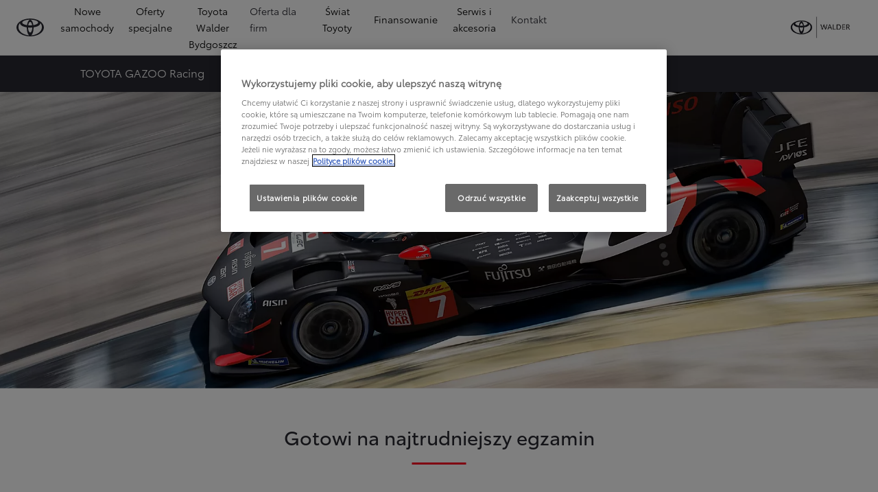

--- FILE ---
content_type: text/html;charset=utf-8
request_url: https://toyota-bydgoszcz.com.pl/swiat-toyoty/toyota-gazoo-racing/wec
body_size: 43756
content:
<!DOCTYPE HTML>
<html class="dxp dxp-toyota" data-brand="toyota" data-country="pl" dir="ltr" lang="pl">
<head data-ssdv3="True" data-ssdv3-lp-js="True"><script>// SSDv3
// Define dataLayer and the gtag function. 
  window.dataLayer = window.dataLayer || []; 
  function gtag(){dataLayer.push(arguments);} 
 
gtag('consent', 'default', {
    ad_storage: "denied",
    analytics_storage: "denied",
    functionality_storage: "denied",
    personalization_storage: "denied",
    security_storage: "denied",
    ad_user_data: "denied",
    ad_personalization: "denied",
    'wait_for_update': 500
});
</script><!-- Google Tag Manager -->
<script>(function(w,d,s,l,i){w[l]=w[l]||[];w[l].push({'gtm.start':
new Date().getTime(),event:'gtm.js'});var f=d.getElementsByTagName(s)[0],
j=d.createElement(s),dl=l!='dataLayer'?'&l='+l:'';j.async=true;j.src=
'https://www.googletagmanager.com/gtm.js?id='+i+dl;f.parentNode.insertBefore(j,f);
})(window,document,'script','dataLayer','GTM-KWTXGVH');</script>
<!-- End Google Tag Manager -->
<meta content="er0y5yhc82nifeuvpfh8gpltk6w308" name="facebook-domain-verification"/>
<meta charset="utf-8"/>
<meta content="article" name="template"/>
<meta content="width=device-width, initial-scale=1" name="viewport"/>
<meta content="telephone=no" name="format-detection"/>
<meta content="max-image-preview:large" name="robots"/>
<script crossorigin="anonymous" data-enhancer-hash="" data-enhancer-version="" data-routing="evn=prod,tier=publish,ams=NV Toyota Motor Europe" defer="defer" integrity="" src="https://rum.hlx.page/.rum/@adobe/helix-rum-js@%5E2/dist/micro.js" type="text/javascript"></script>
<link href="https://scene7.toyota.eu/" rel="preconnect"/>
<link href="https://cdn.cookielaw.org/" rel="preconnect"/><script src="https://cdn.cookielaw.org/consent/018e1433-0c03-7a65-ad05-99bdb19e9868/OtAutoBlock.js" type="text/javascript"></script><script charset="UTF-8" data-domain-script="018e1433-0c03-7a65-ad05-99bdb19e9868" src="https://cdn.cookielaw.org/scripttemplates/otSDKStub.js" type="text/javascript"></script>
<script type="text/javascript">
            function OptanonWrapper() { }
        </script>
<!--Requires to be empty-->
<title data-original="TOYOTA GAZOO Racing | Długodystansowe Mistrzostwa Świata WEC">Toyota Bydgoszcz Walder - TOYOTA GAZOO Racing | Długodystansowe Mistrzostwa Świata WEC</title>
<meta content="https://toyota-bydgoszcz.com.pl/swiat-toyoty/toyota-gazoo-racing/wec" property="og:url"/>
<meta content="TOYOTA GAZOO Racing | Długodystansowe Mistrzostwa Świata WEC" property="og:title"/>
<meta content="Dowiedz się więcej o sukcesach zespołu TOYOTA GAZOO Racing startującego w Długodystansowych Mistrzostwach Świata FIA." property="og:description"/>
<meta content="Toyota | Gazoo | Racing | WEC | Mistrzostwa | GR010 | Hybryda | Moc" name="keywords"/>
<meta content="Toyota Bydgoszcz Walder" property="og:site_name"/>
<meta content="Dowiedz się więcej o sukcesach zespołu TOYOTA GAZOO Racing startującego w Długodystansowych Mistrzostwach Świata FIA." name="description"/>
<link href="https://toyota-bydgoszcz.com.pl/swiat-toyoty/toyota-gazoo-racing/wec" rel="canonical"/>
<meta content="website" property="og:type"/>
<meta content="pl_PL" property="og:locale"/>
<meta content="summary_large_image" name="twitter:card"/>
<meta content="TOYOTA GAZOO Racing | Długodystansowe Mistrzostwa Świata WEC" name="twitter:title"/>
<meta content="Dowiedz się więcej o sukcesach zespołu TOYOTA GAZOO Racing startującego w Długodystansowych Mistrzostwach Świata FIA." name="twitter:description"/>
<script type="application/ld+json">{
  "@context": "http://schema.org",
  "@type": "Organization",
  "name": "Toyota Polska",
  "url": "https://toyota-bydgoszcz.com.pl",
  "logo": "https://toyota-bydgoszcz.com.pl/content/dam/logos/large-logo-toyota.jpeg",
  "sameAs": [
    "https://www.facebook.com/ToyotaPolska",
    "https://www.youtube.com/ToyotaPolska",
    "https://www.linkedin.com/company/toyota-motor-poland",
    "https://www.instagram.com/toyota.polska/"
  ],
  "contactPoint": {
    "@type": "ContactPoint",
    "email": "klient@toyota.pl",
    "telephone": "+48224490500",
    "contactType": "customer support",
    "areaServed": "pl"
  }
}</script>
<script type="application/ld+json">
            {
  "@context": "http://schema.org",
  "@type": "Article",
  "headline": "World Endurance Championship",
  "datePublished": "Mon Apr 07 13:04:08 UTC 2025",
  "author": "Toyota Polska",
  "publisher": {
    "@type": "Organization",
    "logo": "https://toyota-bydgoszcz.com.pl/content/dam/logos/large-logo-toyota.jpeg",
    "name": "Toyota Polska"
  },
  "dateModified": "Mon Apr 07 13:04:08 UTC 2025",
  "image": "https://scene7.toyota.eu/is/image/toyotaeurope/002-3-1-1-1"
}
        </script>
<script type="application/ld+json">
            {
                "@context": "http://schema.org",
                "@type": "BreadcrumbList",
                "itemListElement": [{"@type":"ListItem","position":1,"name":"Toyota serdecznie zaprasza do swojego świata","item":"https://toyota-bydgoszcz.com.pl/swiat-toyoty"},{"@type":"ListItem","position":2,"name":"Toyota | samochody wyścigowe - wrc - sporty motorowe","item":"https://toyota-bydgoszcz.com.pl/swiat-toyoty/toyota-gazoo-racing"},{"@type":"ListItem","position":3,"name":"Toyota gazoo racing | długodystansowe mistrzostwa świata wec","item":"https://toyota-bydgoszcz.com.pl/swiat-toyoty/toyota-gazoo-racing/wec"}]
            }
        </script>
<link href="/etc.clientlibs/dnb/clientlibs/clientlib-toyota.min.a92741759a82f0edf62d349cc913cef9.css" rel="stylesheet" type="text/css"/>
<link href="/etc.clientlibs/dxp/clientlibs/clientlib-toyota.min.ab48ec56713fd01f9a2709e9a8c87c86.css" rel="stylesheet" type="text/css"/>
<link href="/etc.clientlibs/qt/clientlibs/clientlib-toyota.min.968d52237156ad3d46cce9e7fd450425.css" rel="stylesheet" type="text/css"/>
<link href="/etc.clientlibs/retailers/clientlibs/clientlib-toyota.min.999345d3482ba78dc3d9456c04bdef98.css" rel="stylesheet" type="text/css"/>
<!-- DXP-11832 temp return to old functionality - permanent fix to be added-->
<script data-ot-ignore="" src="/etc.clientlibs/clientlibs/granite/jquery.min.3e24d4d067ac58228b5004abb50344ef.js"></script>
<script data-ot-ignore="" src="/etc.clientlibs/clientlibs/granite/utils.min.899004cc02c33efc1f6694b1aee587fd.js"></script>
<script data-ot-ignore="" src="/var/dxp/scripts/requirees.js?version=1027"></script>
<link href="/etc.clientlibs/dxp-frontend-core/clientlibs/clientlib-toyota/resources/images/favicons/apple-touch-icon.png" rel="apple-touch-icon" sizes="180x180"/>
<link href="/etc.clientlibs/dxp-frontend-core/clientlibs/clientlib-toyota/resources/images/favicons/favicon-32x32.png" rel="icon" sizes="32x32" type="image/png"/>
<link href="/etc.clientlibs/dxp-frontend-core/clientlibs/clientlib-toyota/resources/images/favicons/favicon-16x16.png" rel="icon" sizes="16x16" type="image/png"/>
<link color="#5bbad5" href="/etc.clientlibs/dxp-frontend-core/clientlibs/clientlib-toyota/resources/images/favicons/safari-pinned-tab.svg" rel="mask-icon"/>
<meta content="#da532c" name="msapplication-TileColor"/>
<meta content="#ffffff" name="theme-color"/>
<link as="image" href="https://scene7.toyota.eu/is/image/toyotaeurope/002-3-1-1-1" imagesizes="50vw" imagesrcset="https://scene7.toyota.eu/is/image/toyotaeurope/002-3-1-1-1?qlt=80&amp;wid=1280&amp;fit=fit,1&amp;ts=20485 400w, https://scene7.toyota.eu/is/image/toyotaeurope/002-3-1-1-1?qlt=80&amp;wid=1280&amp;fit=fit,1&amp;ts=20485 800w, https://scene7.toyota.eu/is/image/toyotaeurope/002-3-1-1-1?qlt=80&amp;wid=1600&amp;fit=fit,1&amp;ts=20485 1600w" rel="preload"/>
<script>
            if (!window.dxp) { window.dxp = {}; }
            if (!window.dxp.settings) { window.dxp.settings = {}; }
            window.dxp = {"settings":{"mapsUseMapboxSBS":"true","ssoRecaptchaKey":"6LcIX-MfAAAAAE522Esji4SIFAM1l_mKlReE5l1t","osbHCaptchaKey":"e1907470-bb1a-4c18-8e50-20964bb02170","secondaryCurrencyCode":"","c2GatewayBaseUrl":"https://c1-apigateway-p1-uc.toyota-europe.com","t1ClientEncapsulatedStylesUrl":"https://cp-common.toyota-europe.com/cp-client/styles/T1-style-extended-encapsulated.css","ssoBaseUrl":"https://cp-toyota.toyota-europe.com/cp-toyota-sso","cpServices":"https://cp-services.toyota-europe.com","mapboxToken":"pk.eyJ1IjoidG95b3RhbW90b3JldXJvcGUtd2ViIiwiYSI6ImNrMnlwZXhxYzA5bzQzY29tZW1mM3k2c2MifQ.OFeUyBuJr_jRjNiTB-F3DA","t1LegacyCssPath":"/cp-client/styles/T1-style-extended-encapsulated.css","cpCartItems":"/api/users/{uuid}/cart","otWhitelisted":"clientlibs/|/libs/dam/|/dxp-webcarconfig.toyota-europe.com/js/|/cp-toyota-sso/|/var/dxp/scripts/libs/react","ssoUseMicroService":"true","portalBaseUrl":"https://cp-toyota.toyota-europe.com","aceMigrationCpB2cAggrPrevHost":"cpb2csp.toyota-europe.com","losHost":"https://weblos.toyota-europe.com/","aemSchemaBaseUrl":"https://cp-common.toyota-europe.com","enableP":"true","orCheckoutFilterByServices":"OnlineRetailing","c1SupraBaseUrl":"","osbB2cAggrHost":"https://osb-b2c-aggregator.toyota-europe.com","customerPortal":"/customer/portal","orBaseUrl":"https://d3uadybk7v8gu7.cloudfront.net","osbBaseUrl":"https://d1ljsy1hgbcg4x.cloudfront.net/b2c-ui","cpVehicleItems":"/vehicle/user/{uuid}/vehicles?services=uio&legacy=true","otpEnabled":"true","t1LegacyFrontendBaseUrl":"https://cp-common.toyota-europe.com","aceMigrationOsbB2cAggrHost":"https://osb-b2c-aggregator.toyota-europe.com","disableRecaptcha":"false","lastModified":"2025-12-16T12:42:59.154Z","cpB2cAggrHost":"cpb2cs.toyota-europe.com","ssoEnableSocialLogin":"false","ssoServiceUrl":"https://ssoms.toyota-europe.com","dDotDnaApi":"https://kong-proxy-aws.toyota-europe.com/dxp/forms/ddotdna","cpShoppingCartUrl":"/tme#/my-toyota/eStore/cart","enablePubhubForOwnerManuals":"true","downloadPdfBrochure":"/bin/api/dxp/pdf?tyCode=:configCode&country=:country&language=:language","iframeDomainWhiteList":"","commonPortalBaseUrl":"https://cp-common.toyota-europe.com","hideServicesDealerfinder":"false","cpUseMenuBuilderNav":"true","osbReCaptchaKey":"6LfzhjwUAAAAAMOHd0UU-ZNd45ssbeb9tRyxRu9e","ssoHCaptchaKey":"8cc6c238-eb36-49ae-9b10-f23446521f52","cpOrBaseUrl":"https://d3uadybk7v8gu7.cloudfront.net/customerportal/","ssoRecaptchaKeyInvisible":"6Lcf9hYlAAAAABCh8FWEjoo27nsquoGFC-zI05Kr","cpIsNewDashBoardEnabled":"true","cpUseDashboardSavedCars":"true","osbTridionBaseUrl":"https://dcoaaeoxsqbgx.cloudfront.net","useDealerfinderV2":"true","cpAppIDApple":"1020262732","c1ImagesHost":"//img-optimize.toyota-europe.com/","otpHost":"https://cp-otp.toyota-europe.com","cpCommonUrl":"https://cp-common.toyota-europe.com","aceMigrationCpB2cAggrHost":"cpb2cs.toyota-europe.com","c1GatewayBaseUrl":"https://c1-apigateway-p1.toyota-europe.com","ssoAutoRedirectCustomerPortalExceptions":"/online-service-booking;/recall;/toyota-more;/rezerwacja-serwisu-online;/online-service-appointment","captchaType":"hcaptcha","cpBaseUrl":"https://d21f9zpntjvs3z.cloudfront.net","crossOriginScripttagExclusions":"toyota-europe.com|cloudfront.net|toyota-fs.com|toyota.finance.makolab.com|tmoref.api.toyota.pl|tmoref.api.toyota.pl/app","osbB2bAggrHost":"https://osb-b2b-aggregator.toyota-europe.com","dealerfinderDefaultHash":"#/publish/my_toyota_my_dealers/dealercount=12/initial-dealer-tiles-count=90/show-not-matching-services=false/isdynamicmap=true/isdealerrating=false/is-prefill-preferred-dealer=false/tiles-layout=xl/search-layout=inline/distance-unit=km/show-results-on-page-load=true","ssoRedesignBaseUrl":"https://cp-common.toyota-europe.com/cp-ui-sso","aceMigrationOsbB2bAggrHost":"https://osb-b2b-aggregator.toyota-europe.com","orFiltersResultPage":"/new-cars","showPrice":"true","recallCheckerUrl":"/owners/maintenance-services/recall","cpAppIDAndroid":"com.touaregs.toyota","aceKongBaseUrl":"https://kong-proxy-intranet.toyota-europe.com/","useI18nFallback":"false","currencyCode":"PLN","brand":"toyota","cardbImageHost":"//t1-carassets.toyota-europe.com/","CCISServer":"//images.toyota-europe.com","CCISHost":"//images.toyota-europe.com/pl","checkoutFinanceEsalesHost":"https://amd.esales.toyota-fs.com","environment":"production","isFragment":"false","isProduction":"true","loadSaveHost":"//ccsave.toyota-europe.com/config","loadSaveServer":"//ccsave.toyota-europe.com/","carconfigUrlWebsite":"","country":"pl","fullCountry":"poland","dealer":{"mapBoxToken":"pk.eyJ1IjoidG95b3RhbW90b3JldXJvcGUtd2ViIiwiYSI6ImNrNmtpY2R1YTA0YW8zb2xzMzNkaDNxaTMifQ.LHbDy1LeUYXAgS7FJG-VOQ","dealerApi":"https://kong-proxy-intranet.toyota-europe.com/dxp/dealers/api/","alternativeCountry":"","enableApproximate":false,"distanceUnit":"km","extraCountries":"","hideDealerNumbers":false,"hideServicesDealerfinder":false,"limitSearchDistance":"70","searchResultCount":20,"showCountryPolygons":true,"showMyLocationPin":true,"findDealerLabel":"Znajdź Salon i Serwis Toyoty","searchPlaceholderLabel":"Szukaj wg kodu, miasta","searchByLocationLabel":"Kod pocztowy lub miasto","searchByDealerName":"Nazwa dilera","useMyCurrentLocationLabel":"Chcę, żeby przeglądarka sama określiła lokalizację.","filterLabel":"Filtruj wyniki","updateLabel":"Wyszukaj dilera","retailerInformationLabel":"Dane kontaktowe","servicesAndOpeningHoursLabel":"Godziny otwarcia","getDirectionsLabel":"Pobierz trasę","saveToMyToyotaLabel":"Wybierz dilera","selectDealerLabel":"Wybierz dilera","showMoreLabel":"Pokaż więcej","moreInformationLabel":"Więcej informacji","lessInformationLabel":"Mniej informacji","retailerDoesNotAcceptOnlineBookingLabel":"Sprzedawca nie akceptuje rezerwacji online","telLabel":"Telefon","faxLabel":"Fax","whatsappLabel":"WhatsApp","noLocationsFoundMessage":"Nie odnaleziono pozycji :(","noDealerFoundMessage":"Nie odnaleziono Salonu Toyoty :(","searchKeywordTooShortMessage":"Wyszukiwana fraza jest zbyt krótka"},"flexibility":{"currencyMultiplier":0.0,"swopPrices":false,"dualCurrencyEnable":false},"ecoLabelpopup":{},"legalbanner":{"title":"Short disclaimer","image":{}},"T1ImagesServer":"https://img-optimize.toyota-europe.com/","kongBaseUrl":"https://kong-proxy-intranet.toyota-europe.com/"},"config":{},"labels":{"disclaimerNedc":"NEDC disclaimer","uscNonApproved":"Non-approved","readLess":"Czytaj mniej","ariaSliderMaxValue":"max value: {value}","quotes":"Informacje prawne","uscManufacturerWarrantyValidUntil":"Valid until: {value}","uscManufacturerWarrantyKmLimit":"KM Limit: {value}","disclaimerWLTP":"Informacje dotyczące cyklu WLTP","uscPrivatelySold":"Privately sold","multipleEngineOptions":"Opcje silnika","ariaSliderMaxValueTitleLabel":"Slider {value} maximum","edit":"edytuj","uscApproved":"Approved","dualCurrencyDisclaimer":"Dual currency rate: {value}","viewAll":"wyświetl wszystko","hybrid":"Hybrid","petrol":"Petrol","genericOrErrorTitle":"Oops, something went wrong and we couldn’t process your request.","tyreInfoTrue":"dostępne","forms.searchNoResults":"Brak wyników wyszukiwania","validFromUntilDate":"Obowiązuje od do","ariaSliderMinValueTitleLabel":"Slider {value} minimum","validFromDate":"Obowiązuje od  ","lastModified":"2025-05-27T12:03:25.395Z","uscManufacturerWarrantyNone":"None","disclaimerNEDC":"Informacje dotyczące cyklu NEDC ","hybridAvailable":"RÓWNIEŻ HYBRID","diesel":"Diesel","submit":"Zatwierdź","uscUsedCashPriceFormat":"%s","ariaToggleEtaTooltip":"Toggle ETA Tooltip","uscManufacturerWarrantyExpired":"Expired","mildHybrid":"Mild hybrid","genericOrErrorSubtitle":"We are working to fix this issue as soon as possible. Please refresh the page now or try again later.","readMore":"Czytaj więcej","disclaimerCorrelatedNedc":"CorrelatedNEDC disclaimer","ariaSliderMinValue":"min value: {value}","close":"Zamknij","uscManufacturerWarrantyUnspecified":"Unspecified","Enter Dealer":"","tyreInfoFalse":"niedostępne","fuelCell":"Hydrogen Electric","uscCashPriceFormat":"%s","more":"więcej","electric":"Electric","selectOff":"wyłącz","uscSpecLabelYes":"Yes","uscExclVatCashPriceFormat":"%s ex.&nbsp;VAT","uscSpecLabelNo":"No","disclaimerCorrelatedNEDC":"CorrelatedNEDC disclaimer","plugin":"Plug-In Hybrid","printPrintedOn":"Wygenerowano ","disclaimerWltp":"Podane wartości zużycia paliwa i emisja CO₂ zostały zmierzone zgodnie z metodą badawczą WLTP określoną w Rozporządzeniu (UE) 2017/1151. Na faktyczne zużycie paliwa i emisję CO₂ wpływa sposób prowadzenia pojazdu oraz inne czynniki (takie jak warunki drogowe, natężenie ruchu, stan pojazdu, ciśnienie w oponach, zainstalowane wyposażenie, obciążenie, liczba pasażerów itp.). Zestawienie zużycia paliwa i emisji CO₂ zawierające dane wszystkich nowych samochodów osobowych jest dostępne nieodpłatnie w każdym punkcie sprzedaży pojazdów. Informacje o działaniach dotyczących odzysku i recyklingu samochodów wycofanych z eksploatacji: www.toyota.pl.","uscStockCashPriceFormat":"%s","selectOn":"włączone","dimensions":"Dimensions"}};
            window.dxp.settings.culture = {"name":"pl-PL","englishName":"Polish","nativeName":"polski","language":"pl","numberFormat":{"NaN":"nie jest liczbą","negativeInfinity":"-nieskończoność","positiveInfinity":"+nieskończoność","percent":{"pattern":["-n%","n%"],".":",",",":" "},"currency":{"pattern":["-n $","n $"],"decimals":0,"symbol":"zł","iso":"PLN",".":",",",":" "},".":",",",":" "},"calendars":{"standard":{"/":"-","firstDay":1,"days":{"names":["niedziela","poniedziałek","wtorek","środa","czwartek","piątek","sobota"],"namesAbbr":["niedz.","pon.","wt.","śr.","czw.","pt.","sob."],"namesShort":["N","Pn","Wt","Śr","Cz","Pt","So"]},"months":{"names":["styczeń","luty","marzec","kwiecień","maj","czerwiec","lipiec","sierpień","wrzesień","październik","listopad","grudzień",""],"namesAbbr":["sty","lut","mar","kwi","maj","cze","lip","sie","wrz","paź","lis","gru",""]},"monthsGenitive":{"names":["stycznia","lutego","marca","kwietnia","maja","czerwca","lipca","sierpnia","września","października","listopada","grudnia",""],"namesAbbr":["sty","lut","mar","kwi","maj","cze","lip","sie","wrz","paź","lis","gru",""]},"AM":null,"PM":null,"patterns":{"d":"yyyy-MM-dd","D":"d MMMM yyyy","t":"HH:mm","T":"HH:mm:ss","f":"d MMMM yyyy HH:mm","F":"d MMMM yyyy HH:mm:ss","M":"d MMMM","Y":"MMMM yyyy"}}}};
            window.dxp.settings.language = "pl";
            window.dxp.settings.country = "pl";
            window.dxp.settings.brand = "toyota";
            window.dxp.settings.forms = {};

            if (!window.T1) { window.T1 = {}; }
            window.T1.settings = window.dxp.settings;
            window.T1.labels = window.dxp.labels;
            if ("true" !== "true") {
                window.L1 = window.T1;
            }
        </script>
<script crossorigin="anonymous" data-ot-ignore="" src="/etc.clientlibs/dxp/clientlibs/clientlib-dependencies.min.961844e05a76c364a0525b0f52801cc9.js" type="text/javascript"></script>
<style>
            #model-results-main  article [data-url] [class^="ModelResultPriceStyles__MonthlyWrapper"] > div > span {
font-weight: 700 !important;
font-size: 16px;
}
.text-red-service {
  color: #FF0022;
  font-family: 'Toyota Semibold', Arial, Helvetica, sans-serif;
}
        </style>
<style>
    microfrontend-error {
        display: flex;
    }
</style>
<style id="microfrontend-error-style">
    .error-banner {
        border: 1px solid #f5d0d0;
        background: linear-gradient(to right, #fff5f5, #fff7f7);
        border-radius: 8px;
        padding: 20px 20px 3px;
        margin: 20px 0;
        width: 100%;
        max-width: 100%;
        overflow: hidden;
        box-shadow: 0 2px 4px rgba(0, 0, 0, 0.05);
        text-align: left;
    }

    .error-banner button {
        all: unset;
    }

    .error-header {
        display: flex;
        align-items: flex-start;
        justify-content: space-between;
        gap: 12px;
        margin-bottom: 12px;
    }

    .error-icon-container {
        display: flex;
        flex-grow: 1;
        justify-content: center;
        align-items: center;
        gap: 12px;
    }

    .error-icon {
        color: #e53e3e;
        margin-top: 2px;
        flex-shrink: 0;
    }

    .error-title {
        flex-grow: 1;
        color: #c53030;
        font-weight: 600;
        font-size: 22px;
        margin: 0;
        line-height: 1.2;
    }

    .technical-title {
        display: block;
        color: #c53030;
        font-size: 14px;
        font-family: monospace;
        margin: 6px 0 8px 0;
        padding: 4px 8px;
        padding-left: 32px;
    }

    .error-subtitle {
        color: #c53030;
        font-size: 14px;
        font-weight: 500;
        margin: 8px 0 4px 0;
    }

    .error-description {
        color: #c53030;
        font-size: 14px;
        line-height: 1.5;
        margin: 12px 0;
        padding-left: 32px;
    }

    .error-metadata {
        margin-top: 8px;
        padding-left: 32px;
    }

    .metadata-title {
        font-size: 12px;
        text-transform: uppercase;
        letter-spacing: 0.05em;
        color: #c53030;
        font-weight: 500;
        margin-bottom: 8px;
    }

    .metadata-content {
        background-color: rgba(254, 215, 215, 0.8);
        padding: 12px;
        border-radius: 6px;
        font-family: monospace;
        font-size: 12px;
        overflow-x: auto;
        border: 1px solid rgba(254, 178, 178, 0.8);
    }

    .metadata-item {
        display: flex;
        margin-bottom: 6px;
    }

    .metadata-item:last-child {
        margin-bottom: 0;
    }

    .metadata-key {
        font-weight: 600;
        min-width: 120px;
        color: #c53030;
    }

    .metadata-value {
        color: #742a2a;
    }

    .stacktrace-content {
        white-space: pre;
        color: #742a2a;
    }

    .backoffice-caption {
        margin-top: 3px;
        font-size: 12px;
        color: #718096;
        font-style: italic;
        padding-top: 8px;
        display: flex;
        align-items: center;
        justify-content: center;
    }

    .error-banner .toggle-details {
        font-style: italic;
        font-size: 12px;
        color: #742a2a;
        text-decoration: underline;
        cursor: pointer;
    }

    .backoffice-badge {
        padding: 2px 8px;
        border-radius: 9999px;
        font-size: 10px;
        text-transform: uppercase;
        letter-spacing: 0.1em;
        font-weight: 500;
    }

    .collapsible {
        transition: max-height 500ms ease-in-out;
        max-height: 0px;
        overflow: hidden;
    }

    .collapsible.open {
        max-height: fit-content;
    }
</style>
<script>

    const sheet = new CSSStyleSheet();
    const styleScript = document.querySelector("#microfrontend-error-style");
    sheet.replaceSync(styleScript.innerHTML);
    styleScript.remove();

    class MicrofrontendError extends HTMLElement {
        static get observedAttributes() {
            return ['title', 'description', 'technical-title', 'metadata', 'default-open'];
        }

        constructor() {
            super();
            const shadowRoot = this.attachShadow({ mode: 'open' });
            shadowRoot.adoptedStyleSheets.push(sheet);
        }

        connectedCallback() {
            this.getAttribute('default-open') === 'true' ? this.open = true : this.open = false;
            this.render();
        }

        attributeChangedCallback(name, oldValue, newValue) {
            this.render();
        }

        getMetadataHtml() {
            try {
                const metadata = JSON.parse(this.getAttribute('metadata') ?? '{}');

                if (Object.keys(metadata).length === 0) {
                    return '';
                }

                return Object.entries(metadata).map(([key, value], index) => {
                    const isNotLast = index !== Object.entries(metadata).length - 1;

                    return `<div class="metadata-item" style="margin-bottom: ${isNotLast ? '6px' : '0px'}">
                        <span class="metadata-key">${key}:</span>
                        <span class="metadata-value">${value}</span>
                    </div>`;
                }).join("");
            } catch (e) {
                console.debug("Unable to parse metadata", e);
                return '';
            }
        }

        getDescriptionHtml() {
            const description = this.getAttribute('description');

            return description ? "<div class=\"error-description\">" + description.replaceAll('\\n', "<br>") + "</div>" : "";
        }

        getTechnicalTitleHtml() {
            const technicalTitle = this.getAttribute('technical-title');

            if (!technicalTitle) {
                return '';
            }

            return `<div class="technical-title">Error: ` + technicalTitle + `</div>`;
        }

        render() {
            const title = this.getAttribute('title') || "Undefined title";
            const metadata = this.getMetadataHtml();
            const stacktrace = this.getAttribute("stacktrace");

            this.shadowRoot.innerHTML = `
                <div class="error-banner">
                    <div class="error-header">
                        <div class="error-icon-container">
                            <svg class="error-icon" xmlns="http://www.w3.org/2000/svg" width="24" height="24" viewBox="0 0 24 24" fill="none" stroke="currentColor" stroke-width="2" stroke-linecap="round" stroke-linejoin="round"><circle cx="12" cy="12" r="10"/><line x1="12" x2="12" y1="8" y2="12"/><line x1="12" x2="12.01" y1="16" y2="16"/></svg>
                            <h4 class="error-title">${title}</h4>
                            <button class="toggle-details">Toggle details</button>
                        </div>
                    </div>
                    <div class="collapsible ${this.open ? ' open' : ''}">`
                        + this.getTechnicalTitleHtml()
                        + this.getDescriptionHtml()
                         + (metadata ? `<div class="error-metadata">
                             <div class="metadata-title">Error Metadata</div>
                             <div class="metadata-content">` + metadata + "</div>"+
                        "</div>" : "")
                        + (stacktrace ? `<div class="error-metadata">
                              <div class="metadata-title">Stack Trace</div>
                              <div class="metadata-content stacktrace-content">`
                                + stacktrace.replaceAll('\\n', "<br>")
                              +`\n&lt;hidden stacktrace&gt;</div>
                            </div>` : '')
                    + `</div>
                    <div class="backoffice-caption">
                    <span class="backoffice-badge">this will only be showed in author mode, end user won't see this error</span>
                </div>
            </div>`;


            this.shadowRoot.querySelector("button.toggle-details").addEventListener("click", this.toggle.bind(this));
        }

        toggle() {
            this.open = !this.open;
            const collapsible = this.shadowRoot.querySelector(".collapsible");

            if (this.open) {
                if (!collapsible.className.includes("open")) {
                    collapsible.className += " open";
                }
            } else {
                collapsible.className = collapsible.className.split(/\s+/).filter(cls => cls !== 'open').join(" ");
            }
        }
    }

    customElements.define('microfrontend-error', MicrofrontendError);

</script>
<script src="/ssdv3_static/ssdv3.js" type="text/javascript"></script><link href="/ssdv3_static/ssdv3.css" rel="stylesheet"/><script src="/ssdv3_static/js/service_lp_menu.js" type="text/javascript"></script></head>
<body class="article page basicpage" data-dealer-id="115" data-dealer-internal-site-id="92" data-dealer-market="PL" data-dealer-type-id="1" data-dealer-uuid="3965fbc7-2d5e-4131-bf4c-2107982606a9">
<div class="cmp-btn btn-primary skip-to-main-content">
<a aria-label="" class="btn-text skip-to-main-content-link" data-gt-componentgroup="content" data-gt-componentname="button" data-gt-label="Przejdź do głównej zawartości" data-gt-name="ctaevent" href="#Przejdź-do-głównej-zawartości" target="_self">
<span class="btn-text l-cta-text">Przejdź do głównej zawartości
                    
                </span>
<span class="sr-only"> (Press Enter)</span>
</a>
</div>
<!-- Tagging data layer object -->
<script>
            window.tngaDataLayer = {};
            window.tngaDataLayer.page = {"sectionlv1":"discover-toyota","sectionlv2":"toyota-gazoo-racing","sectionlv3":"world-endurance-championship","language":"pl","category":"content","subCategory":"article"};
            window.tngaDataLayer.page.versions = {"aem-release": "0.164.3-RELEASE"};
            window.tngaDataLayer.product = [{}];
            window.tngaDataLayer.dsmMetadata = {};
            var userProfile = localStorage["com.toyota.tme.user.customerProfile"];
            window.tngaDataLayer.userinfo = {"status": "loggedoff"};
            if(userProfile){
                window.tngaDataLayer.userinfo = {
                    "status": "loggedin",
                    "userId": (JSON.parse(userProfile) || {}).uuid
                };
            }
        </script>
<!-- Google Tag Manager -->
<!-- End Google Tag Manager -->
<header class="header dxp-header position-fixed bg-white w-100">
<nav aria-label="Podstawowa nawigacja" class="primary-navigation container-fluid d-flex justify-content-xl-between align-items-center w-100 has-second-logo" data-gt-componentgroup="header" data-gt-componentname="primary-navigation" data-gt-name="navevent" id="cmp-top-navigation" role="navigation">
<div class="primary-navigation__left-hand align-items-center d-flex px-0">
<div class="brand-logo-wrapper align-items-center d-flex mr-4 hide-when-mobile-menu-opened">
<a aria-label="Przejdź do strony głównej" class="brand-logo" data-gt-action="click-logo" data-gt-label="https://toyota-bydgoszcz.com.pl" href="https://toyota-bydgoszcz.com.pl">
</a>
</div>
<div class="primary-navigation__mobile-header d-none justify-content-between search position-fixed w-100 bg-white">
<div class="selected-menu js-selected-mobile-menu d-xl-none align-items-center">
<button class="primary-navigation__mobile-header__back-menu js-selected-menu-back-btn" data-gt-action="click-back" data-gt-label="level2">
<i aria-hidden="true" class="dxp-icon icon-Chevron_Left-small"></i>
<span class="sr-only">Kliknij, aby powrócić do poprzedniego menu</span>
</button>
<span class="js-selected-item"></span>
</div>
<div class="primary-navigation__mobile-header__search-wrapper" style="display: none;">
<div class="cmp-searchicon cmp-searchicon-v2">
<button aria-controls="searchOverlayId" aria-expanded="false" aria-haspopup="dialog" aria-label="Wyszukaj" class="cmp-searchicon-search cmp-btn l-listItem-text d-flex align-items-center" type="button">
<i aria-hidden="true" class="m-0 dxp-icon icon-Search-small"></i>
</button>
<div aria-hidden="true" aria-label="Wyszukaj" aria-modal="true" class="d-none cmp-searchicon-overlay position-fixed" data-test-id="searchOverLayer" role="dialog">
<div>
<div class="cmp-searchicon-container cmp-searchicon-container-v2 d-flex col-12" data-is-rtl="false">
<div class="row brand-logo mx-4 d-none d-lg-block mt-4"></div>
<div class="col-6 d-none d-lg-inline-block"></div>
<div class="row flex-grow-1 d-flex flex-column">
<div class="d-flex">
<div class="search-box-container">
<div class="search-box" role="search">
<button class="cmp-search-input-search-icon" type="button">
<i aria-hidden="true" class="dxp-icon icon-Search-small"></i>
<span class="sr-only">
                                    Click to search
                                </span>
</button>
<input aria-label="Szukaj" class="cmp-search-input l-sub-micro-text" id="search-input-primarynavigation_b2883d11-58d3-44fc-9159-74a2282c9111" placeholder="Wprowadź wyszukiwany tekst" role="searchbox" type="search"/>
<label class="sr-only" for="search-input-primarynavigation_b2883d11-58d3-44fc-9159-74a2282c9111">
                                Wprowadź wyszukiwany tekst
                            </label>
<button class="cmp-control control-reset invisible" type="reset">
<i aria-hidden="true" class="dxp-icon icon-Close-small"></i>
<span class="sr-only">
                                    Clear search phrase
                                </span>
</button>
</div>
</div>
<button class="search-button col-auto align-self-center align-items-center px-4">
<span class="cmp-searchicon-cancel t-milli-text">
                          Anuluj
                        </span>
</button>
</div>
<div class="search-results d-none mt-4" data-root="/content/toyota/poland/pl/discover-toyota/toyota-gazoo-racing/world-endurance-championship" data-search-results-page="https://toyota-bydgoszcz.com.pl/wynik-wyszukiwania" data-test-id="searchSuggestion" role="listbox">
</div>
</div>
</div>
</div>
</div>
</div>
</div>
<button class="js-toggle-mobile-menu js-close-mobile-menu primary-navigation__mobile-header__close-menu primary-navigation__icon--left" data-gt-action="close-menu" data-gt-label="$navigationLevel">
<i aria-hidden="" class="dxp-icon icon-Close-small"></i>
<span class="sr-only">Close mobile menu</span>
</button>
</div>
<div class="primary-navigation__first-level d-flex flex-column flex-grow-1 justify-content-between">
<ul class="primary-navigation__first-level__links list-unstyled mb-0 p-0 d-none d-xl-flex">
<li class="primarynavigationitem primary-navigation__dxp-mega-menu">
<button aria-haspopup="" class="main-nav-link l-listItem-text d-flex justify-content-between align-items-center position-relative js-has-children" data-gt-action="click-navigation" data-gt-label="[]" href="#" target="mega_menu" type="button">
                    Nowe samochody

                    
                        <i class="dxp-icon d-xl-none icon-chevron-mobile icon-Chevron_Right-small">
</i>
</button>
<div aria-expanded="false" aria-hidden="true" class="primary-navigation__second-level position-fixed d-xl-none vw-100 bg-white">
<div class="mobile-menu justify-content-between d-flex d-xl-none close-bar position-fixed w-100">
<button aria-label="Close menu" data-gt-action="close-menu" data-gt-label="$navigationLevel">
<i aria-hidden="" class="dxp-icon icon-Close-small"></i>
</button>
</div>
<div data-react-component="megaMenu" data-react-props='{"megaMenuPath":"/bin/api/dxp/megamenu.toyota.poland.pl.L2NvbnRlbnQvdG95b3RhL3BvbGFuZC9wbC9oZWFkZXItYW5kLWZvb3Rlci12Mg==.json","dictionary":{"all":"Wszystkie kategorie","megaMenuA11yRadioGroupCarTypesLabel":"megaMenuA11yRadioGroupCarTypesLabel","buyOnline":"Buy Online","availableToBuyOnline":"Available to buy online","totalPrice":"Total Price","navigationA11ySelectFilter":"Filtr wyboru nawigacji","opensInNewWindow":"Opens in new window","electric":"Electric","allElectric":"All Electric","licenseFee":"License fee","orLease":"Or lease","hideFinanceTooltip":false,"a11yGoTo":"Przejdź do","legalText":"Legal Text","hybrid":"Hybryda","legalbanner":{"title":"Short disclaimer"},"month":"Month","a11yReadMoreAbout":"Dowiedz się więcej","preOrder":"PreOrder","from":"Od","chooseYourCategory":"Choose Your Category","closeMobileMenu":"Close mobile menu"}}'>
<div class="skeleton-container">
<div class="mega-menu-skeleton menu-content">
<div class="mega-menu-skeleton__filters skeleton-item"></div>
<div class="mega-menu-skeleton__div d-flex flex-column flex-xl-row">
<div class="mega-menu-skeleton__car-list cards skeleton-item"></div>
<div class="mega-menu-skeleton__promoted-section promoted skeleton-item"></div>
</div>
</div>
</div>
<div class="megaMenu-links">
<div class="dxp-mega-menu__car-list">
<a class="dxp-mega-menu__card dxp-mega-menu__card-promo position-relative" data-gt-action="click-promo-card" data-gt-componentgroup="header" data-gt-componentname="primary-navigation" data-gt-label="Aygo X" data-gt-name="navevent" href="https://toyota-bydgoszcz.com.pl/nowe-samochody/aygo-x-2025">Aygo X</a>
<a class="dxp-mega-menu__card dxp-mega-menu__card-promo position-relative" data-gt-action="click-promo-card" data-gt-componentgroup="header" data-gt-componentname="primary-navigation" data-gt-label="Nowe Aygo X" data-gt-name="navevent" href="https://toyota-bydgoszcz.com.pl/nowe-samochody/nowe-aygo-x">Nowe Aygo X</a>
<a class="dxp-mega-menu__card dxp-mega-menu__card-promo position-relative" data-gt-action="click-promo-card" data-gt-componentgroup="header" data-gt-componentname="primary-navigation" data-gt-label="Yaris" data-gt-name="navevent" href="https://toyota-bydgoszcz.com.pl/nowe-samochody/yaris">Yaris</a>
<a class="dxp-mega-menu__card dxp-mega-menu__card-promo position-relative" data-gt-action="click-promo-card" data-gt-componentgroup="header" data-gt-componentname="primary-navigation" data-gt-label="GR Yaris" data-gt-name="navevent" href="https://toyota-bydgoszcz.com.pl/nowe-samochody/gr-yaris">GR Yaris</a>
<a class="dxp-mega-menu__card dxp-mega-menu__card-promo position-relative" data-gt-action="click-promo-card" data-gt-componentgroup="header" data-gt-componentname="primary-navigation" data-gt-label="Yaris Cross" data-gt-name="navevent" href="https://toyota-bydgoszcz.com.pl/nowe-samochody/yaris-cross">Yaris Cross</a>
<a class="dxp-mega-menu__card dxp-mega-menu__card-promo position-relative" data-gt-action="click-promo-card" data-gt-componentgroup="header" data-gt-componentname="primary-navigation" data-gt-label="Corolla Hatchback" data-gt-name="navevent" href="https://toyota-bydgoszcz.com.pl/nowe-samochody/corolla-hatchback">Corolla Hatchback</a>
<a class="dxp-mega-menu__card dxp-mega-menu__card-promo position-relative" data-gt-action="click-promo-card" data-gt-componentgroup="header" data-gt-componentname="primary-navigation" data-gt-label="Corolla Sedan" data-gt-name="navevent" href="https://toyota-bydgoszcz.com.pl/nowe-samochody/corolla-sedan-gielda-toyoty">Corolla Sedan</a>
<a class="dxp-mega-menu__card dxp-mega-menu__card-promo position-relative" data-gt-action="click-promo-card" data-gt-componentgroup="header" data-gt-componentname="primary-navigation" data-gt-label="Corolla Sedan" data-gt-name="navevent" href="https://toyota-bydgoszcz.com.pl/nowe-samochody/corolla-sedan">Corolla Sedan</a>
<a class="dxp-mega-menu__card dxp-mega-menu__card-promo position-relative" data-gt-action="click-promo-card" data-gt-componentgroup="header" data-gt-componentname="primary-navigation" data-gt-label="Corolla TS Kombi" data-gt-name="navevent" href="https://toyota-bydgoszcz.com.pl/nowe-samochody/corolla-ts-kombi">Corolla TS Kombi</a>
<a class="dxp-mega-menu__card dxp-mega-menu__card-promo position-relative" data-gt-action="click-promo-card" data-gt-componentgroup="header" data-gt-componentname="primary-navigation" data-gt-label="Nowa Corolla Cross" data-gt-name="navevent" href="https://toyota-bydgoszcz.com.pl/nowe-samochody/nowa-corolla-cross">Nowa Corolla Cross</a>
<a class="dxp-mega-menu__card dxp-mega-menu__card-promo position-relative" data-gt-action="click-promo-card" data-gt-componentgroup="header" data-gt-componentname="primary-navigation" data-gt-label="Toyota C-HR" data-gt-name="navevent" href="https://toyota-bydgoszcz.com.pl/nowe-samochody/toyota-c-hr">Toyota C-HR</a>
<a class="dxp-mega-menu__card dxp-mega-menu__card-promo position-relative" data-gt-action="click-promo-card" data-gt-componentgroup="header" data-gt-componentname="primary-navigation" data-gt-label="Toyota C-HR Plug-in" data-gt-name="navevent" href="https://toyota-bydgoszcz.com.pl/nowe-samochody/c-hr-plug-in">Toyota C-HR Plug-in</a>
<a class="dxp-mega-menu__card dxp-mega-menu__card-promo position-relative" data-gt-action="click-promo-card" data-gt-componentgroup="header" data-gt-componentname="primary-navigation" data-gt-label="Nowa Toyota C-HR+" data-gt-name="navevent" href="https://toyota-bydgoszcz.com.pl/nowe-samochody/wkrotce/toyota-c-hr-plus">Nowa Toyota C-HR+</a>
<a class="dxp-mega-menu__card dxp-mega-menu__card-promo position-relative" data-gt-action="click-promo-card" data-gt-componentgroup="header" data-gt-componentname="primary-navigation" data-gt-label="Nowa Toyota bZ4X" data-gt-name="navevent" href="https://toyota-bydgoszcz.com.pl/nowe-samochody/bz4x">Nowa Toyota bZ4X</a>
<a class="dxp-mega-menu__card dxp-mega-menu__card-promo position-relative" data-gt-action="click-promo-card" data-gt-componentgroup="header" data-gt-componentname="primary-navigation" data-gt-label="Nowa Toyota bZ4X Touring" data-gt-name="navevent" href="https://toyota-bydgoszcz.com.pl/nowe-samochody/wkrotce/bz4x-touring">Nowa Toyota bZ4X Touring</a>
<a class="dxp-mega-menu__card dxp-mega-menu__card-promo position-relative" data-gt-action="click-promo-card" data-gt-componentgroup="header" data-gt-componentname="primary-navigation" data-gt-label="Camry" data-gt-name="navevent" href="https://toyota-bydgoszcz.com.pl/nowe-samochody/nowa-camry">Camry</a>
<a class="dxp-mega-menu__card dxp-mega-menu__card-promo position-relative" data-gt-action="click-promo-card" data-gt-componentgroup="header" data-gt-componentname="primary-navigation" data-gt-label="Prius" data-gt-name="navevent" href="https://toyota-bydgoszcz.com.pl/nowe-samochody/prius-plugin">Prius</a>
<a class="dxp-mega-menu__card dxp-mega-menu__card-promo position-relative" data-gt-action="click-promo-card" data-gt-componentgroup="header" data-gt-componentname="primary-navigation" data-gt-label="Mirai" data-gt-name="navevent" href="https://toyota-bydgoszcz.com.pl/nowe-samochody/mirai">Mirai</a>
<a class="dxp-mega-menu__card dxp-mega-menu__card-promo position-relative" data-gt-action="click-promo-card" data-gt-componentgroup="header" data-gt-componentname="primary-navigation" data-gt-label="Nowy RAV4" data-gt-name="navevent" href="https://toyota-bydgoszcz.com.pl/nowe-samochody/rav4">Nowy RAV4</a>
<a class="dxp-mega-menu__card dxp-mega-menu__card-promo position-relative" data-gt-action="click-promo-card" data-gt-componentgroup="header" data-gt-componentname="primary-navigation" data-gt-label="Land Cruiser" data-gt-name="navevent" href="https://toyota-bydgoszcz.com.pl/nowe-samochody/land-cruiser">Land Cruiser</a>
<a class="dxp-mega-menu__card dxp-mega-menu__card-promo position-relative" data-gt-action="click-promo-card" data-gt-componentgroup="header" data-gt-componentname="primary-navigation" data-gt-label="Hilux" data-gt-name="navevent" href="https://toyota-bydgoszcz.com.pl/nowe-samochody/hilux">Hilux</a>
<a class="dxp-mega-menu__card dxp-mega-menu__card-promo position-relative" data-gt-action="click-promo-card" data-gt-componentgroup="header" data-gt-componentname="primary-navigation" data-gt-label="Nowy Hilux BEV" data-gt-name="navevent" href="https://toyota-bydgoszcz.com.pl/nowe-samochody/wkrotce/hilux-bev">Nowy Hilux BEV</a>
<a class="dxp-mega-menu__card dxp-mega-menu__card-promo position-relative" data-gt-action="click-promo-card" data-gt-componentgroup="header" data-gt-componentname="primary-navigation" data-gt-label="PROACE Max" data-gt-name="navevent" href="https://toyota-bydgoszcz.com.pl/nowe-samochody/wkrotce/proace-max">PROACE Max</a>
<a class="dxp-mega-menu__card dxp-mega-menu__card-promo position-relative" data-gt-action="click-promo-card" data-gt-componentgroup="header" data-gt-componentname="primary-navigation" data-gt-label="PROACE" data-gt-name="navevent" href="https://toyota-bydgoszcz.com.pl/nowe-samochody/proace">PROACE</a>
<a class="dxp-mega-menu__card dxp-mega-menu__card-promo position-relative" data-gt-action="click-promo-card" data-gt-componentgroup="header" data-gt-componentname="primary-navigation" data-gt-label="PROACE Verso" data-gt-name="navevent" href="https://toyota-bydgoszcz.com.pl/nowe-samochody/proace-verso">PROACE Verso</a>
<a class="dxp-mega-menu__card dxp-mega-menu__card-promo position-relative" data-gt-action="click-promo-card" data-gt-componentgroup="header" data-gt-componentname="primary-navigation" data-gt-label="PROACE CITY" data-gt-name="navevent" href="https://toyota-bydgoszcz.com.pl/nowe-samochody/proace-city">PROACE CITY</a>
<a class="dxp-mega-menu__card dxp-mega-menu__card-promo position-relative" data-gt-action="click-promo-card" data-gt-componentgroup="header" data-gt-componentname="primary-navigation" data-gt-label="PROACE CITY Verso" data-gt-name="navevent" href="https://toyota-bydgoszcz.com.pl/nowe-samochody/proace-city-verso">PROACE CITY Verso</a>
<a class="dxp-mega-menu__card dxp-mega-menu__card-promo position-relative" data-gt-action="click-promo-card" data-gt-componentgroup="header" data-gt-componentname="primary-navigation" data-gt-label="Nowy GR GT" data-gt-name="navevent" href="https://toyota-bydgoszcz.com.pl/nowe-samochody/wkrotce/gr-gt">Nowy GR GT</a>
</div>
<div class="cmp-promoted-section__link-list__links">
<a class="cmp-promoted-section__link-list__links__link__a d-flex position-relative align-items-center btn-text" data-gt-action="click-cta" data-gt-componentgroup="content" data-gt-componentname="button" data-gt-name="ctaevent">
                    Wyprzedaż 2025
                </a>
<a class="cmp-promoted-section__link-list__links__link__a d-flex position-relative align-items-center btn-text" data-gt-action="click-cta" data-gt-componentgroup="content" data-gt-componentname="button" data-gt-name="ctaevent">
                    Cenniki wszystkich modeli
                </a>
<a class="cmp-promoted-section__link-list__links__link__a d-flex position-relative align-items-center btn-text" data-gt-action="click-cta" data-gt-componentgroup="content" data-gt-componentname="button" data-gt-name="ctaevent">
                    Samochody dostawcze Toyota Professional
                </a>
<a class="cmp-promoted-section__link-list__links__link__a d-flex position-relative align-items-center btn-text" data-gt-action="click-cta" data-gt-componentgroup="content" data-gt-componentname="button" data-gt-name="ctaevent">
                    Oferta KINTO dla firm
                </a>
<a class="cmp-promoted-section__link-list__links__link__a d-flex position-relative align-items-center btn-text" data-gt-action="click-cta" data-gt-componentgroup="content" data-gt-componentname="button" data-gt-name="ctaevent">
                    Samochody używane
                </a>
</div>
<div class="cmp-promoted-section__quicklinks__links position-relative">
<a class="d-flex flex-column stretched-link cmp-promoted-section__quicklinks__links__link__a" data-gt-action="click-cta-quicklinks" data-gt-componentgroup="header" data-gt-componentname="primary-navigation" data-gt-label="btn-secondary" data-gt-name="ctaevent" rel="noreferrer">
                    Umów się na jazdę testową
                </a>
<a class="d-flex flex-column stretched-link cmp-promoted-section__quicklinks__links__link__a" data-gt-action="click-cta-quicklinks" data-gt-componentgroup="header" data-gt-componentname="primary-navigation" data-gt-label="btn-secondary" data-gt-name="ctaevent" rel="noreferrer">
                    Znajdź Salon i Serwis Toyoty
                </a>
<a class="d-flex flex-column stretched-link cmp-promoted-section__quicklinks__links__link__a" data-gt-action="click-cta-quicklinks" data-gt-componentgroup="header" data-gt-componentname="primary-navigation" data-gt-label="btn-secondary" data-gt-name="ctaevent" rel="noreferrer">
                    Konfiguruj swoją Toyotę
                </a>
</div>
</div>
</div>
</div>
</li>
<li class="primarynavigationitem">
<button aria-haspopup="" class="js-has-children main-nav-link l-listItem-text d-flex justify-content-between align-items-center position-relative" data-gt-action="click-navigation" data-gt-label="[]" href="#" target="_self" type="button">
                    Oferty specjalne

                    
                        <i class="dxp-icon d-xl-none icon-chevron-mobile icon-Chevron_Right-small">
</i>
</button>
<div aria-expanded="false" aria-hidden="true" class="primary-navigation__second-level position-fixed d-xl-none vw-100 bg-white">
<div class="mobile-menu justify-content-between d-flex d-xl-none close-bar position-fixed w-100">
<button aria-label="Close menu" data-gt-action="close-menu" data-gt-label="$navigationLevel">
<i aria-hidden="" class="dxp-icon icon-Close-small"></i>
</button>
</div>
<div class="d-flex flex-column px-0">
<div class="menu-content container d-flex flex-column flex-xl-row">
<div class="menu-content__scroll">
<div class="menu-content__wrapper">
<div class="menu-content__column">
<ul class="list-unstyled menu-content__column__inner menu-content__column--links-list p-0">
<li class="menu-content__column--links-list--has-children" data-clos-id="158299">
<a aria-haspopup="" class="d-flex d-xl-inline-flex justify-content-between align-items-baseline position-relative menu-content__section-heading menu-content__section-heading--has-children js-section-heading-has-children disabled-link" data-gt-label="[]" href="#" target="_self">
<span>Sprawdź aktualne oferty</span>
<i class="dxp-icon icon-Chevron_Down-small">
</i>
</a>
<ul class="menu-content__third-level menu-content__column--links-list p-0 list-unstyled mt-xl-0 mb-xl-0">
<li class="" data-clos-id="286414">
<a aria-haspopup="" class="l-body-text d-flex justify-content-between align-items-baseline position-relative menu-content__third-level__link d-xl-inline-flex" data-gt-action="click-cta" data-gt-label="[]" href="https://toyota-bydgoszcz.com.pl/oferty-specjalne/klient-indywidualny#/pl" target="_self">
<span>Wyprzedaż 2025</span>
</a>
</li>
<li class="" data-clos-id="158305">
<a aria-haspopup="" class="l-body-text d-flex justify-content-between align-items-baseline position-relative menu-content__third-level__link d-xl-inline-flex" data-gt-action="click-cta" data-gt-label="[]" href="https://toyota-bydgoszcz.com.pl/oferty-specjalne/auta-dostawcze" target="_self">
<span>Samochody dostawcze Toyota Professional</span>
</a>
</li>
<li class="" data-clos-id="242104">
<a aria-haspopup="" class="l-body-text d-flex justify-content-between align-items-baseline position-relative menu-content__third-level__link d-xl-inline-flex" data-gt-action="click-cta" data-gt-label="[]" href="https://toyota-bydgoszcz.com.pl/oferty-specjalne/klient-biznesowy" target="_self">
<span>Oferta biznesowa</span>
</a>
</li>
<li class="" data-clos-id="283779">
<a aria-haspopup="" class="l-body-text d-flex justify-content-between align-items-baseline position-relative menu-content__third-level__link d-xl-inline-flex" data-gt-action="click-cta" data-gt-label="[]" href="https://toyota-bydgoszcz.com.pl/oferty-specjalne/auta-uzywane" target="_self">
<span>Auta używane</span>
</a>
</li>
</ul>
</li>
</ul>
</div>
<div class="menu-content__column">
<ul class="list-unstyled menu-content__column__inner menu-content__column--links-list p-0">
<li class="" data-clos-id="158002">
<a aria-haspopup="" class="d-flex d-xl-inline-flex justify-content-between align-items-center position-relative menu-content__section-heading" data-gt-action="click-cta" data-gt-label="[]" href="https://toyota-bydgoszcz.com.pl/oferty-specjalne/ekobonus" target="_self">
<span>Ekobonus dla hybryd Toyoty</span>
<i class="dxp-icon icon-Arrow_Right-small icon-animate d-xl-none">
</i>
</a>
</li>
<li class="" data-clos-id="157957">
<a aria-haspopup="" class="d-flex d-xl-inline-flex justify-content-between align-items-center position-relative menu-content__section-heading" data-gt-action="click-cta" data-gt-label="[]" href="https://toyota-bydgoszcz.com.pl/oferty-specjalne/mobilnosc-to-wolnosc" target="_self">
<span>Oferta dla osób z niepełnosprawnościami</span>
<i class="dxp-icon icon-Arrow_Right-small icon-animate d-xl-none">
</i>
</a>
</li>
</ul>
</div>
<div class="menu-content__column">
<ul class="list-unstyled menu-content__column__inner menu-content__column--links-list p-0">
<li class="" data-clos-id="158311">
<span class="d-flex d-xl-inline-flex justify-content-between align-items-center position-relative menu-content__section-heading">
<i class="dxp-icon icon-Arrow_Right-small icon-animate d-xl-none">
</i>
</span>
</li>
</ul>
</div>
</div>
</div>
<div class="menu-content__column--promoted-section menu-content__column">
<div class="promoted-section menu-content__column__inner position-relative d-flex flex-column flex-md-row flex-xl-column">
<div class="cmp-image ar-css-16by9 promoted-section__image" data-asset="/content/dam/toyota/nmsc/poland/homepage/2026/pl-toy-aygox-400x400-do-styczen.jpg" data-asset-id="87e690eb-ba6e-429d-a066-985091802f49" data-cmp-dmimage="" data-cmp-is="image" data-cmp-lazy="" data-cmp-lazythreshold="30" data-cmp-smartcroprendition="SmartCrop:Auto" data-cmp-smartcropselection="None" data-cmp-src="https://scene7.toyota.eu/is/image/toyotaeurope/pl-toy-aygox-400x400-do-styczen?wid=%7B.width%7D&amp;fit=fit,1&amp;ts=1768478878790&amp;resMode=sharp2&amp;op_usm=1.75,0.3,2,0" data-cmp-widths="1280,1600,1920,2560,4000" id="image_e162ee1d-b027-4b1c-bc3c-9e96177bc81f" itemscope="" itemtype="http://schema.org/ImageObject">
<noscript data-cmp-hook-image="noscript">
<img alt="Toyota  Aygo X Hybrid" class="cmp-image__image img-fluid" data-cmp-hook-image="image" itemprop="contentUrl" src="https://scene7.toyota.eu/is/image/toyotaeurope/pl-toy-aygox-400x400-do-styczen?wid=600"/>
</noscript>
</div>
<div class="promoted-section__description-block text-left">
<div class="promoted-section__description-block__title l-listItem-text">
                                                    Poznaj nowe Aygo X Hybrid
                                                </div>
<div class="promoted-section__description-block__subtitle l-caption-text">
                                                    Przyjdź na Dni Otwarte 26-31 stycznia.
                                                </div>
</div>
<a aria-label="Read more about " class="stretched-link promoted-section__promo-image-link" data-gt-action="click-cta" data-gt-label="card:https://toyota-bydgoszcz.com.pl/oferty-specjalne/klient-indywidualny#/aygoxhev?searchTerm=aygo" href="https://toyota-bydgoszcz.com.pl/oferty-specjalne/klient-indywidualny#/aygoxhev?searchTerm=aygo" target="_self">

                                                Sprawdź
                                            </a>
</div>
<div class="promoted-section__quick-links p-lg-0">
<div class="promoted-section__quick-links__item position-relative">
<i aria-hidden="" class="dxp-icon icon-Steering_Wheel-small d-block text-left"></i>
<a aria-label="Przejdź do Formularz zapisów na jazdę testową nową Toyotą" class="stretched-link promoted-section__quick-links__item__title l-listItem-text t-milli-text" data-gt-action="click-cta" data-gt-componentgroup="content" data-gt-componentname="button" data-gt-label="test-drive" data-gt-name="ctaevent" href="https://toyota-bydgoszcz.com.pl/kontakt/jazda-testowa" target="_self">
                
                Umów się na jazdę testową
            </a>
</div>
</div>
</div>
</div>
</div>
</div>
</li>
<li class="primarynavigationitem">
<button aria-haspopup="" class="js-has-children main-nav-link l-listItem-text d-flex justify-content-between align-items-center position-relative" data-item-imported="false" href="#" target="_self" type="button">
                    Toyota Walder Bydgoszcz

                    
                    
                        </button>
<div aria-expanded="false" aria-hidden="true" class="primary-navigation__second-level position-fixed d-xl-none vw-100 bg-white">
<div class="mobile-menu justify-content-between d-flex d-xl-none close-bar position-fixed w-100">
<button aria-label="Close menu" data-gt-action="close-menu" data-gt-label="$navigationLevel">
<i aria-hidden="" class="dxp-icon icon-Close-small"></i>
</button>
</div>
<div class="d-flex flex-column px-0">
<div class="menu-content container d-flex flex-column flex-xl-row">
<div class="menu-content__scroll">
<div class="menu-content__wrapper">
<div class="menu-content__column">
<ul class="list-unstyled menu-content__column__inner menu-content__column--links-list p-0">
<li class="" data-clos-id="157927">
<a aria-haspopup="" class="d-flex d-xl-inline-flex justify-content-between align-items-center position-relative menu-content__section-heading" data-item-imported="false" href="/kontakt" target="_self">
<span>Kontakt</span>
</a>
</li>
<li class="" data-clos-id="157930">
<a aria-haspopup="" class="d-flex d-xl-inline-flex justify-content-between align-items-center position-relative menu-content__section-heading" data-item-imported="false" href="/o-nas" target="_self">
<span>O nas</span>
</a>
</li>
<li class="menu-content__column--links-list--has-children" data-clos-id="157933">
<a aria-haspopup="" class="d-flex d-xl-inline-flex justify-content-between align-items-center position-relative menu-content__section-heading" data-item-imported="false" href="/serwis-toyota-bydgoszcz" target="_self">
<span>Serwis Toyota w Bydgoszczy</span>
</a>
<ul class="menu-content__third-level menu-content__column--links-list p-0 list-unstyled mt-xl-0 mb-xl-0">
<li class="" data-clos-id="158056">
<a aria-haspopup="" class="l-body-text d-flex justify-content-between align-items-baseline position-relative menu-content__third-level__link d-xl-inline-flex" data-item-imported="false" href="/serwis-toyota-bydgoszcz/czesci-i-akcesoria" target="_self">
<span>Części i akcesoria</span>
</a>
</li>
<li class="" data-clos-id="158059">
<a aria-haspopup="" class="l-body-text d-flex justify-content-between align-items-baseline position-relative menu-content__third-level__link d-xl-inline-flex" data-item-imported="false" href="/serwis-toyota-bydgoszcz/serwis-blacharsko-lakierniczy" target="_self">
<span>Serwis blacharsko – lakierniczy</span>
</a>
</li>
<li class="" data-clos-id="158062">
<a aria-haspopup="" class="l-body-text d-flex justify-content-between align-items-baseline position-relative menu-content__third-level__link d-xl-inline-flex" data-item-imported="false" href="/serwis-toyota-bydgoszcz/serwis-mechaniczny" target="_self">
<span>Serwis mechaniczny</span>
</a>
</li>
</ul>
</li>
<li class="" data-clos-id="157936">
<a aria-haspopup="" class="d-flex d-xl-inline-flex justify-content-between align-items-center position-relative menu-content__section-heading" data-item-imported="false" href="/toyota-bydgoszcz-uzywane" target="_self">
<span>Auta używane Toyota</span>
</a>
</li>
<li class="" data-clos-id="157939">
<a aria-haspopup="" class="d-flex d-xl-inline-flex justify-content-between align-items-center position-relative menu-content__section-heading" data-item-imported="false" href="/toyota-leasing-bydgoszcz" target="_self">
<span>Toyota leasing Bydgoszcz</span>
</a>
</li>
</ul>
</div>
<div class="menu-content__column">
<ul class="list-unstyled menu-content__column__inner menu-content__column--links-list p-0">
</ul>
</div>
<div class="menu-content__column">
<ul class="list-unstyled menu-content__column__inner menu-content__column--links-list p-0">
</ul>
</div>
</div>
</div>
<div class="menu-content__column--promoted-section menu-content__column">
</div>
</div>
</div>
</div>
</li>
<li class="primarynavigationitem">
<a aria-haspopup="" class="main-nav-link l-listItem-text d-flex justify-content-between align-items-center position-relative" data-gt-action="click-navigation" data-gt-label="[]" href="https://toyota-bydgoszcz.com.pl/biznes" target="_self">
                    Oferta dla firm

                    
                    
                        </a>
<div aria-expanded="false" aria-hidden="true" class="primary-navigation__second-level position-fixed d-xl-none vw-100 bg-white">
<div class="mobile-menu justify-content-between d-flex d-xl-none close-bar position-fixed w-100">
<button aria-label="Close menu" data-gt-action="close-menu" data-gt-label="$navigationLevel">
<i aria-hidden="" class="dxp-icon icon-Close-small"></i>
</button>
</div>
<div class="d-flex flex-column px-0">
<div class="menu-content container d-flex flex-column flex-xl-row">
<div class="menu-content__scroll">
<div class="menu-content__wrapper">
<div class="menu-content__column">
<ul class="list-unstyled menu-content__column__inner menu-content__column--links-list p-0">
</ul>
</div>
<div class="menu-content__column">
<ul class="list-unstyled menu-content__column__inner menu-content__column--links-list p-0">
</ul>
</div>
<div class="menu-content__column">
<ul class="list-unstyled menu-content__column__inner menu-content__column--links-list p-0">
</ul>
</div>
</div>
</div>
<div class="menu-content__column--promoted-section menu-content__column">
</div>
</div>
</div>
</div>
</li>
<li class="primarynavigationitem">
<button aria-haspopup="" class="js-has-children main-nav-link l-listItem-text d-flex justify-content-between align-items-center position-relative" data-gt-action="click-navigation" data-gt-label="[]" href="#" target="_self" type="button">
                    Świat Toyoty

                    
                        <i class="dxp-icon d-xl-none icon-chevron-mobile icon-Chevron_Right-small">
</i>
</button>
<div aria-expanded="false" aria-hidden="true" class="primary-navigation__second-level position-fixed d-xl-none vw-100 bg-white">
<div class="mobile-menu justify-content-between d-flex d-xl-none close-bar position-fixed w-100">
<button aria-label="Close menu" data-gt-action="close-menu" data-gt-label="$navigationLevel">
<i aria-hidden="" class="dxp-icon icon-Close-small"></i>
</button>
</div>
<div class="d-flex flex-column px-0">
<div class="menu-content container d-flex flex-column flex-xl-row">
<div class="menu-content__scroll">
<div class="menu-content__wrapper">
<div class="menu-content__column">
<ul class="list-unstyled menu-content__column__inner menu-content__column--links-list p-0">
<li class="menu-content__column--links-list--has-children" data-clos-id="157951">
<a aria-haspopup="" class="d-flex d-xl-inline-flex justify-content-between align-items-baseline position-relative menu-content__section-heading menu-content__section-heading--has-children js-section-heading-has-children disabled-link" data-gt-label="[]" href="#" target="_self">
<span>Świat Toyoty</span>
<i class="dxp-icon icon-Chevron_Down-small">
</i>
</a>
<ul class="menu-content__third-level menu-content__column--links-list p-0 list-unstyled mt-xl-0 mb-xl-0">
<li class="" data-clos-id="277518">
<a aria-haspopup="" class="l-body-text d-flex justify-content-between align-items-baseline position-relative menu-content__third-level__link d-xl-inline-flex" data-gt-action="click-cta" data-gt-label="[]" href="https://toyota-bydgoszcz.com.pl/swiat-toyoty/dlaczego-toyota" target="_self">
<span>Dlaczego Toyota?</span>
</a>
</li>
<li class="" data-clos-id="158380">
<a aria-haspopup="" class="l-body-text d-flex justify-content-between align-items-baseline position-relative menu-content__third-level__link d-xl-inline-flex" data-gt-action="click-cta" data-gt-label="[]" href="https://toyota-bydgoszcz.com.pl/swiat-toyoty/o-toyocie" target="_self">
<span>O Toyocie</span>
</a>
</li>
<li class="" data-clos-id="158383">
<a aria-haspopup="" class="l-body-text d-flex justify-content-between align-items-baseline position-relative menu-content__third-level__link d-xl-inline-flex" data-gt-action="click-cta" data-gt-label="[]" href="https://toyota-bydgoszcz.com.pl/swiat-toyoty/toyota-w-europie" target="_self">
<span>Toyota w Europie</span>
</a>
</li>
<li class="" data-clos-id="158266">
<a aria-haspopup="" class="l-body-text d-flex justify-content-between align-items-baseline position-relative menu-content__third-level__link d-xl-inline-flex" data-gt-action="click-cta" data-gt-label="[]" href="https://www.toyotapl.com/" target="_blank">
<span>Fabryki Toyoty</span>
<i class="dxp-icon icon-External_Link-small">
</i>
</a>
</li>
<li class="" data-clos-id="158254">
<a aria-haspopup="" class="l-body-text d-flex justify-content-between align-items-baseline position-relative menu-content__third-level__link d-xl-inline-flex" data-gt-action="click-cta" data-gt-label="[]" href="https://toyota-bydgoszcz.com.pl/swiat-toyoty/toyota-way" target="_self">
<span>Toyota Way</span>
</a>
</li>
<li class="" data-clos-id="158386">
<a aria-haspopup="" class="l-body-text d-flex justify-content-between align-items-baseline position-relative menu-content__third-level__link d-xl-inline-flex" data-gt-action="click-cta" data-gt-label="[]" href="https://toyota-bydgoszcz.com.pl/oferty-specjalne/mobilnosc-to-wolnosc" target="_self">
<span>Toyota Mobility</span>
</a>
</li>
<li class="" data-clos-id="158260">
<a aria-haspopup="" class="l-body-text d-flex justify-content-between align-items-baseline position-relative menu-content__third-level__link d-xl-inline-flex" data-gt-action="click-cta" data-gt-label="[]" href="https://toyota-bydgoszcz.com.pl/swiat-toyoty/srodowisko" target="_self">
<span>Toyota a środowisko</span>
</a>
</li>
<li class="" data-clos-id="158389">
<a aria-haspopup="" class="l-body-text d-flex justify-content-between align-items-baseline position-relative menu-content__third-level__link d-xl-inline-flex" data-gt-action="click-cta" data-gt-label="[]" href="https://toyota-bydgoszcz.com.pl/swiat-toyoty/srodowisko/wltp" target="_self">
<span>Norma WLTP</span>
</a>
</li>
<li class="" data-clos-id="158098">
<a aria-haspopup="" class="l-body-text d-flex justify-content-between align-items-baseline position-relative menu-content__third-level__link d-xl-inline-flex" data-gt-action="click-cta" data-gt-label="[]" href="https://www.klubrekordowtoyoty.pl/" target="_blank">
<span>Klub Rekordowych Przebiegów Toyoty</span>
<i class="dxp-icon icon-External_Link-small">
</i>
</a>
</li>
<li class="" data-clos-id="158392">
<a aria-haspopup="" class="l-body-text d-flex justify-content-between align-items-baseline position-relative menu-content__third-level__link d-xl-inline-flex" data-gt-action="click-cta" data-gt-label="[]" href="https://toyota-bydgoszcz.com.pl/modele-produkcja-zakonczona" target="_self">
<span>Historyczne Modele</span>
</a>
</li>
<li class="" data-clos-id="158278">
<a aria-haspopup="" class="l-body-text d-flex justify-content-between align-items-baseline position-relative menu-content__third-level__link d-xl-inline-flex" data-gt-action="click-cta" data-gt-label="[]" href="https://toyota-bydgoszcz.com.pl/serwis-i-akcesoria/faq" target="_self">
<span>FAQ</span>
</a>
</li>
</ul>
</li>
</ul>
</div>
<div class="menu-content__column">
<ul class="list-unstyled menu-content__column__inner menu-content__column--links-list p-0">
<li class="menu-content__column--links-list--has-children" data-clos-id="158011">
<a aria-haspopup="" class="d-flex d-xl-inline-flex justify-content-between align-items-baseline position-relative menu-content__section-heading menu-content__section-heading--has-children js-section-heading-has-children disabled-link" data-gt-label="[]" href="#" target="_self">
<span>Kluby dla dzieci i młodzieży</span>
<i class="dxp-icon icon-Chevron_Down-small">
</i>
</a>
<ul class="menu-content__third-level menu-content__column--links-list p-0 list-unstyled mt-xl-0 mb-xl-0">
<li class="" data-clos-id="158086">
<a aria-haspopup="" class="l-body-text d-flex justify-content-between align-items-baseline position-relative menu-content__third-level__link d-xl-inline-flex" data-gt-action="click-cta" data-gt-label="[]" href="https://www.toyotakids.pl/" target="_blank">
<span>Toyota Kids</span>
<i class="dxp-icon icon-External_Link-small">
</i>
</a>
</li>
<li class="" data-clos-id="158134">
<a aria-haspopup="" class="l-body-text d-flex justify-content-between align-items-baseline position-relative menu-content__third-level__link d-xl-inline-flex" data-gt-action="click-cta" data-gt-label="[]" href="https://www.toyotajuniors.pl/" target="_blank">
<span>Toyota Juniors</span>
<i class="dxp-icon icon-External_Link-small">
</i>
</a>
</li>
<li class="" data-clos-id="158170">
<a aria-haspopup="" class="l-body-text d-flex justify-content-between align-items-baseline position-relative menu-content__third-level__link d-xl-inline-flex" data-gt-action="click-cta" data-gt-label="[]" href="https://toyota-bydgoszcz.com.pl/swiat-toyoty/dream-car" target="_self">
<span>Konkurs Dream Car</span>
</a>
</li>
</ul>
</li>
<li class="menu-content__column--links-list--has-children" data-clos-id="158038">
<a aria-haspopup="" class="d-flex d-xl-inline-flex justify-content-between align-items-baseline position-relative menu-content__section-heading menu-content__section-heading--has-children js-section-heading-has-children disabled-link" data-gt-label="[]" href="#" target="_self">
<span>Aktualności</span>
<i class="dxp-icon icon-Chevron_Down-small">
</i>
</a>
<ul class="menu-content__third-level menu-content__column--links-list p-0 list-unstyled mt-xl-0 mb-xl-0">
<li class="" data-clos-id="158092">
<a aria-haspopup="" class="l-body-text d-flex justify-content-between align-items-baseline position-relative menu-content__third-level__link d-xl-inline-flex" data-gt-action="click-cta" data-gt-label="[]" href="https://toyota-bydgoszcz.com.pl/swiat-toyoty/nowosci" target="_self">
<span>Nowości i wydarzenia</span>
</a>
</li>
<li class="" data-clos-id="158404">
<a aria-haspopup="" class="l-body-text d-flex justify-content-between align-items-baseline position-relative menu-content__third-level__link d-xl-inline-flex" data-gt-action="click-cta" data-gt-label="[]" href="https://toyota-bydgoszcz.com.pl/kontakt/newsletter" target="_self">
<span>Newsletter</span>
</a>
</li>
<li class="" data-clos-id="158176">
<a aria-haspopup="" class="l-body-text d-flex justify-content-between align-items-baseline position-relative menu-content__third-level__link d-xl-inline-flex" data-gt-action="click-cta" data-gt-label="[]" href="https://toyota-bydgoszcz.com.pl/porady" target="_self">
<span>Porady</span>
</a>
</li>
<li class="" data-clos-id="158407">
<a aria-haspopup="" class="l-body-text d-flex justify-content-between align-items-baseline position-relative menu-content__third-level__link d-xl-inline-flex" data-gt-action="click-cta" data-gt-label="[]" href="https://toyota-bydgoszcz.com.pl/cafe" target="_self">
<span>Regulacje CAFE</span>
</a>
</li>
</ul>
</li>
</ul>
</div>
<div class="menu-content__column">
<ul class="list-unstyled menu-content__column__inner menu-content__column--links-list p-0">
<li class="menu-content__column--links-list--has-children" data-clos-id="157999">
<a aria-haspopup="" class="d-flex d-xl-inline-flex justify-content-between align-items-baseline position-relative menu-content__section-heading menu-content__section-heading--has-children js-section-heading-has-children disabled-link" data-gt-label="[]" href="#" target="_self">
<span>Praca w Toyocie</span>
<i class="dxp-icon icon-Chevron_Down-small">
</i>
</a>
<ul class="menu-content__third-level menu-content__column--links-list p-0 list-unstyled mt-xl-0 mb-xl-0">
<li class="" data-clos-id="158398">
<a aria-haspopup="" class="l-body-text d-flex justify-content-between align-items-baseline position-relative menu-content__third-level__link d-xl-inline-flex" data-gt-action="click-cta" data-gt-label="[]" href="https://toyota-bydgoszcz.com.pl/swiat-toyoty/kariera" target="_self">
<span>Dołącz do nas</span>
</a>
</li>
</ul>
</li>
<li class="menu-content__column--links-list--has-children" data-clos-id="158044">
<a aria-haspopup="" class="d-flex d-xl-inline-flex justify-content-between align-items-baseline position-relative menu-content__section-heading menu-content__section-heading--has-children js-section-heading-has-children disabled-link" data-gt-label="[]" href="#" target="_self">
<span>Kontakt</span>
<i class="dxp-icon icon-Chevron_Down-small">
</i>
</a>
<ul class="menu-content__third-level menu-content__column--links-list p-0 list-unstyled mt-xl-0 mb-xl-0">
<li class="" data-clos-id="158401">
<a aria-haspopup="" class="l-body-text d-flex justify-content-between align-items-baseline position-relative menu-content__third-level__link d-xl-inline-flex" data-gt-action="click-cta" data-gt-label="[]" href="https://toyota-bydgoszcz.com.pl/kontakt" target="_self">
<span>Skontaktuj się z nami</span>
</a>
</li>
<li class="" data-clos-id="158143">
<a aria-haspopup="" class="l-body-text d-flex justify-content-between align-items-baseline position-relative menu-content__third-level__link d-xl-inline-flex" data-gt-action="click-cta" data-gt-label="[]" href="https://toyota-bydgoszcz.com.pl/salony-i-serwisy-toyoty" target="_self">
<span>Salony i serwisy Toyoty</span>
</a>
</li>
</ul>
</li>
</ul>
</div>
</div>
</div>
<div class="menu-content__column--promoted-section menu-content__column">
<div class="promoted-section menu-content__column__inner position-relative d-flex flex-column flex-md-row flex-xl-column">
<div class="cmp-image ar-css-16by9 promoted-section__image" data-asset="/content/dam/toyota/nmsc/poland/kontakt/kontakt-header.jpg" data-asset-id="07fea9ab-db07-489c-8640-a0eac917c932" data-cmp-dmimage="" data-cmp-is="image" data-cmp-lazy="" data-cmp-lazythreshold="30" data-cmp-smartcroprendition="SmartCrop:Auto" data-cmp-smartcropselection="None" data-cmp-src="/content/dam/toyota/nmsc/poland/kontakt/kontakt-header.jpg.thumb.1280.1280.png" data-cmp-widths="1280,1600,1920,2560,4000" id="image_c2a6bfd8-fa02-482d-bcd6-0829e07105a7" itemscope="" itemtype="http://schema.org/ImageObject">
<noscript data-cmp-hook-image="noscript">
<img alt="" class="cmp-image__image img-fluid" data-cmp-hook-image="image" data-decorative="yes" itemprop="contentUrl" src="/content/dam/toyota/nmsc/poland/kontakt/kontakt-header.jpg.thumb.1280.1280.png"/>
</noscript>
</div>
<div class="promoted-section__description-block text-left">
<div class="promoted-section__description-block__title l-listItem-text">
                                                    Toyota Central Europe – Polska
                                                </div>
<div class="promoted-section__description-block__subtitle l-caption-text">
                                                    Skontaktuj się z nami
                                                </div>
</div>
<a aria-label="Read more about " class="stretched-link promoted-section__promo-image-link" data-gt-action="click-cta" data-gt-label="card:https://toyota-bydgoszcz.com.pl/kontakt" href="https://toyota-bydgoszcz.com.pl/kontakt" target="_self">

                                                Sprawdź
                                            </a>
</div>
</div>
</div>
</div>
</div>
</li>
<li class="primarynavigationitem">
<button aria-haspopup="" class="js-has-children main-nav-link l-listItem-text d-flex justify-content-between align-items-center position-relative" data-gt-action="click-navigation" data-gt-label="[]" href="#" target="_self" type="button">
                    Finansowanie

                    
                        <i class="dxp-icon d-xl-none icon-chevron-mobile icon-Chevron_Right-small">
</i>
</button>
<div aria-expanded="false" aria-hidden="true" class="primary-navigation__second-level position-fixed d-xl-none vw-100 bg-white">
<div class="mobile-menu justify-content-between d-flex d-xl-none close-bar position-fixed w-100">
<button aria-label="Close menu" data-gt-action="close-menu" data-gt-label="$navigationLevel">
<i aria-hidden="" class="dxp-icon icon-Close-small"></i>
</button>
</div>
<div class="d-flex flex-column px-0">
<div class="menu-content container d-flex flex-column flex-xl-row">
<div class="menu-content__scroll">
<div class="menu-content__wrapper">
<div class="menu-content__column">
<ul class="list-unstyled menu-content__column__inner menu-content__column--links-list p-0">
<li class="menu-content__column--links-list--has-children" data-clos-id="158314">
<a aria-haspopup="" class="d-flex d-xl-inline-flex justify-content-between align-items-baseline position-relative menu-content__section-heading menu-content__section-heading--has-children js-section-heading-has-children disabled-link" data-gt-label="[]" href="#" target="_self">
<span>Toyota Financial Services</span>
<i class="dxp-icon icon-Chevron_Down-small">
</i>
</a>
<ul class="menu-content__third-level menu-content__column--links-list p-0 list-unstyled mt-xl-0 mb-xl-0">
<li class="" data-clos-id="158317">
<a aria-haspopup="" class="l-body-text d-flex justify-content-between align-items-baseline position-relative menu-content__third-level__link d-xl-inline-flex" data-gt-action="click-cta" data-gt-label="[]" href="https://toyota-bydgoszcz.com.pl/finansowanie/easy-kredyt" target="_self">
<span>Kredyt niższych rat Toyota Easy</span>
</a>
</li>
<li class="" data-clos-id="158320">
<a aria-haspopup="" class="l-body-text d-flex justify-content-between align-items-baseline position-relative menu-content__third-level__link d-xl-inline-flex" data-gt-action="click-cta" data-gt-label="[]" href="https://toyota-bydgoszcz.com.pl/finansowanie/kredyt-standard" target="_self">
<span>Kredyt standardowy</span>
</a>
</li>
<li class="" data-clos-id="158323">
<a aria-haspopup="" class="l-body-text d-flex justify-content-between align-items-baseline position-relative menu-content__third-level__link d-xl-inline-flex" data-gt-action="click-cta" data-gt-label="[]" href="https://toyota-bydgoszcz.com.pl/finansowanie/leasing-standard" target="_self">
<span>Leasing standardowy</span>
</a>
</li>
</ul>
</li>
<li class="" data-clos-id="283189">
<a aria-haspopup="" class="d-flex d-xl-inline-flex justify-content-between align-items-center position-relative menu-content__section-heading" data-item-imported="false" href="/serwis-i-akcesoria/platnosci-elektroniczne" target="_self">
<span>Płatności elektroniczne</span>
</a>
</li>
</ul>
</div>
<div class="menu-content__column">
<ul class="list-unstyled menu-content__column__inner menu-content__column--links-list p-0">
<li class="menu-content__column--links-list--has-children" data-clos-id="158326">
<a aria-haspopup="" class="d-flex d-xl-inline-flex justify-content-between align-items-baseline position-relative menu-content__section-heading menu-content__section-heading--has-children js-section-heading-has-children disabled-link" data-gt-label="[]" href="#" target="_self">
<span>KINTO ONE</span>
<i class="dxp-icon icon-Chevron_Down-small">
</i>
</a>
<ul class="menu-content__third-level menu-content__column--links-list p-0 list-unstyled mt-xl-0 mb-xl-0">
<li class="" data-clos-id="158329">
<a aria-haspopup="" class="l-body-text d-flex justify-content-between align-items-baseline position-relative menu-content__third-level__link d-xl-inline-flex" data-gt-action="click-cta" data-gt-label="[]" href="https://toyota-bydgoszcz.com.pl/finansowanie/leasing-kinto" target="_self">
<span>KINTO ONE Leasing niższych rat</span>
</a>
</li>
<li class="" data-clos-id="158332">
<a aria-haspopup="" class="l-body-text d-flex justify-content-between align-items-baseline position-relative menu-content__third-level__link d-xl-inline-flex" data-gt-action="click-cta" data-gt-label="[]" href="https://toyota-bydgoszcz.com.pl/oferty-specjalne/leasing-konsumencki" target="_self">
<span>KINTO ONE Leasing konsumencki</span>
</a>
</li>
<li class="" data-clos-id="158335">
<a aria-haspopup="" class="l-body-text d-flex justify-content-between align-items-baseline position-relative menu-content__third-level__link d-xl-inline-flex" data-gt-action="click-cta" data-gt-label="[]" href="https://toyota-bydgoszcz.com.pl/finansowanie/wynajem" target="_self">
<span>KINTO ONE Wynajem</span>
</a>
</li>
<li class="" data-clos-id="158338">
<a aria-haspopup="" class="l-body-text d-flex justify-content-between align-items-baseline position-relative menu-content__third-level__link d-xl-inline-flex" data-gt-action="click-cta" data-gt-label="[]" href="https://toyota-bydgoszcz.com.pl/finansowanie/zarzadzanie-flota" target="_self">
<span>KINTO ONE Zarządzanie flotą</span>
</a>
</li>
<li class="" data-clos-id="158341">
<a aria-haspopup="" class="l-body-text d-flex justify-content-between align-items-baseline position-relative menu-content__third-level__link d-xl-inline-flex" data-gt-action="click-cta" data-gt-label="[]" href="https://www.kinto-mobility.eu/pl/pl" target="_blank">
<span>KINTO Mobility</span>
<i class="dxp-icon icon-External_Link-small">
</i>
</a>
</li>
</ul>
</li>
</ul>
</div>
<div class="menu-content__column">
<ul class="list-unstyled menu-content__column__inner menu-content__column--links-list p-0">
<li class="" data-clos-id="158344">
<span class="d-flex d-xl-inline-flex justify-content-between align-items-center position-relative menu-content__section-heading">
<i class="dxp-icon icon-Arrow_Right-small icon-animate d-xl-none">
</i>
</span>
</li>
</ul>
</div>
</div>
</div>
<div class="menu-content__column--promoted-section menu-content__column">
<div class="promoted-section menu-content__column__inner position-relative d-flex flex-column flex-md-row flex-xl-column">
<div class="cmp-image ar-css-16by9 promoted-section__image" data-asset="/content/dam/toyota/nmsc/poland/finansowanie/kalkulator/2022/kalkulator-reference.jpg" data-asset-id="9e0924ff-82c3-44d1-bd92-010a73863d0c" data-cmp-dmimage="" data-cmp-is="image" data-cmp-lazy="" data-cmp-lazythreshold="30" data-cmp-smartcroprendition="SmartCrop:Auto" data-cmp-smartcropselection="None" data-cmp-src="/content/dam/toyota/nmsc/poland/finansowanie/kalkulator/2022/kalkulator-reference.jpg.thumb.1280.1280.png" data-cmp-widths="1280,1600,1920,2560,4000" id="image_c8f9385a-bd72-48e6-86dc-bf84d16360e8" itemscope="" itemtype="http://schema.org/ImageObject">
<noscript data-cmp-hook-image="noscript">
<img alt="" class="cmp-image__image img-fluid" data-cmp-hook-image="image" data-decorative="yes" itemprop="contentUrl" src="/content/dam/toyota/nmsc/poland/finansowanie/kalkulator/2022/kalkulator-reference.jpg.thumb.1280.1280.png"/>
</noscript>
</div>
<div class="promoted-section__description-block text-left">
<div class="promoted-section__description-block__title l-listItem-text">
                                                    Zarządzanie flotą
                                                </div>
<div class="promoted-section__description-block__subtitle l-caption-text">
                                                    Komfort dla dużych firm
                                                </div>
</div>
<a aria-label="Read more about " class="stretched-link promoted-section__promo-image-link" data-gt-action="click-cta" data-gt-label="card:https://toyota-bydgoszcz.com.pl/finansowanie/zarzadzanie-flota" href="https://toyota-bydgoszcz.com.pl/finansowanie/zarzadzanie-flota" target="_self">

                                                Sprawdź
                                            </a>
</div>
<div class="promoted-section__quick-links p-lg-0">
<div class="promoted-section__quick-links__item position-relative">
<i aria-hidden="" class="dxp-icon icon-Assessment-small d-block text-left"></i>
<a aria-label="Przejdź do Toyota – oferta dla firm | Formularz kontaktowy" class="stretched-link promoted-section__quick-links__item__title l-listItem-text t-milli-text" data-gt-action="click-cta" data-gt-componentgroup="content" data-gt-componentname="button" data-gt-label="Zapytaj o ofertę dla swojej floty" data-gt-name="ctaevent" href="https://toyota-bydgoszcz.com.pl/kontakt/flota-formularz-kontaktowy" target="_self">
                
                Zapytaj o ofertę dla swojej floty
            </a>
</div>
<div class="promoted-section__quick-links__item position-relative">
<i aria-hidden="" class="dxp-icon icon-Calculator-small d-block text-left"></i>
<a aria-label="Przejdź do Kalkulator rat za samochód | Toyota" class="stretched-link promoted-section__quick-links__item__title l-listItem-text t-milli-text" data-gt-action="click-cta" data-gt-componentgroup="content" data-gt-componentname="button" data-gt-label="Kalkulator rat" data-gt-name="ctaevent" href="https://toyota-bydgoszcz.com.pl/finansowanie/kalkulator" target="_self">
                
                Kalkulator rat
            </a>
</div>
</div>
</div>
</div>
</div>
</div>
</li>
<li class="primarynavigationitem">
<button aria-haspopup="" class="js-has-children main-nav-link l-listItem-text d-flex justify-content-between align-items-center position-relative" data-gt-action="click-navigation" data-gt-label="[]" href="#" target="_self" type="button">
                    Serwis i akcesoria

                    
                        <i class="dxp-icon d-xl-none icon-chevron-mobile icon-Chevron_Right-small">
</i>
</button>
<div aria-expanded="false" aria-hidden="true" class="primary-navigation__second-level position-fixed d-xl-none vw-100 bg-white">
<div class="mobile-menu justify-content-between d-flex d-xl-none close-bar position-fixed w-100">
<button aria-label="Close menu" data-gt-action="close-menu" data-gt-label="$navigationLevel">
<i aria-hidden="" class="dxp-icon icon-Close-small"></i>
</button>
</div>
<div class="d-flex flex-column px-0">
<div class="menu-content container d-flex flex-column flex-xl-row">
<div class="menu-content__scroll">
<div class="menu-content__wrapper">
<div class="menu-content__column">
<ul class="list-unstyled menu-content__column__inner menu-content__column--links-list p-0">
<li class="menu-content__column--links-list--has-children" data-clos-id="157948">
<a aria-haspopup="" class="d-flex d-xl-inline-flex justify-content-between align-items-baseline position-relative menu-content__section-heading menu-content__section-heading--has-children js-section-heading-has-children disabled-link" data-gt-label="[]" href="#" target="_self">
<span>Serwis</span>
<i class="dxp-icon icon-Chevron_Down-small">
</i>
</a>
<ul class="menu-content__third-level menu-content__column--links-list p-0 list-unstyled mt-xl-0 mb-xl-0">
<li class="" data-clos-id="284316">
<a aria-haspopup="" class="l-body-text d-flex justify-content-between align-items-baseline position-relative menu-content__third-level__link d-xl-inline-flex" data-gt-action="click-cta" data-gt-label="[]" href="https://toyota-bydgoszcz.com.pl/serwis-i-akcesoria/promocje-i-sezonowe-uslugi" target="_self">
<span style='color: rgb(255,0,34);font-family: "Toyota Semibold" , Arial , Helvetica , sans-serif;'>Promocje i sezonowe usługi</span>
</a>
</li>
<li class="" data-clos-id="284319">
<a aria-haspopup="" class="l-body-text d-flex justify-content-between align-items-baseline position-relative menu-content__third-level__link d-xl-inline-flex" data-gt-action="click-cta" data-gt-label="[]" href="https://toyota-bydgoszcz.com.pl/serwis-i-akcesoria/promocje-i-uslugi" target="_self">
<span>Pozostałe oferty serwisu</span>
</a>
</li>
<li class="" data-clos-id="284322">
<a aria-haspopup="" class="l-body-text d-flex justify-content-between align-items-baseline position-relative menu-content__third-level__link d-xl-inline-flex" data-gt-action="click-cta" data-gt-label="[]" href="https://toyota-bydgoszcz.com.pl/rezerwacja-serwisu-online" target="_self">
<span>Rezerwacja wizyty w serwisie</span>
</a>
</li>
<li class="" data-clos-id="158212">
<a aria-haspopup="" class="l-body-text d-flex justify-content-between align-items-baseline position-relative menu-content__third-level__link d-xl-inline-flex" data-gt-action="click-cta" data-gt-label="[]" href="https://toyota-bydgoszcz.com.pl/serwis-i-akcesoria/gwarancja-toyota-relax" target="_self">
<span>Gwarancja Toyota Relax</span>
</a>
</li>
<li class="" data-clos-id="225072">
<a aria-haspopup="" class="l-body-text d-flex justify-content-between align-items-baseline position-relative menu-content__third-level__link d-xl-inline-flex" data-gt-action="click-cta" data-gt-label="[]" href="https://toyota-bydgoszcz.com.pl/serwis-i-akcesoria/gwarancja" target="_self">
<span>Pozostałe Gwarancje Toyoty</span>
</a>
</li>
<li class="" data-clos-id="282163">
<a aria-haspopup="" class="l-body-text d-flex justify-content-between align-items-baseline position-relative menu-content__third-level__link d-xl-inline-flex" data-gt-action="click-cta" data-gt-label="[]" href="https://toyota-bydgoszcz.com.pl/uslugi-blacharskie-i-ubezpieczenia" target="_self">
<span>Usługi blacharsko-lakiernicze</span>
</a>
</li>
<li class="" data-clos-id="282166">
<a aria-haspopup="" class="l-body-text d-flex justify-content-between align-items-baseline position-relative menu-content__third-level__link d-xl-inline-flex" data-gt-action="click-cta" data-gt-label="[]" href="https://toyota-bydgoszcz.com.pl/uslugi-blacharskie-i-ubezpieczenia/pomoc-drogowa" target="_self">
<span>Pomoc drogowa</span>
</a>
</li>
<li class="" data-clos-id="271257">
<a aria-haspopup="" class="l-body-text d-flex justify-content-between align-items-baseline position-relative menu-content__third-level__link d-xl-inline-flex" data-gt-action="click-cta" data-gt-label="[]" href="https://toyota-bydgoszcz.com.pl/serwis-i-akcesoria/innowacyjny-serwis" target="_self">
<span>Innowacyjne usługi dla Twojej wygody</span>
</a>
</li>
<li class="" data-clos-id="158275">
<a aria-haspopup="" class="l-body-text d-flex justify-content-between align-items-baseline position-relative menu-content__third-level__link d-xl-inline-flex" data-gt-action="click-cta" data-gt-label="[]" href="https://toyota-bydgoszcz.com.pl/serwis-i-akcesoria/kampanie-serwisowe" target="_self">
<span>Bezpłatne Akcje Serwisowe</span>
</a>
</li>
<li class="" data-clos-id="158263">
<a aria-haspopup="" class="l-body-text d-flex justify-content-between align-items-baseline position-relative menu-content__third-level__link d-xl-inline-flex" data-gt-action="click-cta" data-gt-label="[]" href="https://toyota-bydgoszcz.com.pl/serwis-i-akcesoria/serwis-dobrych-cen" target="_self">
<span>Serwis Dobrych Cen</span>
</a>
</li>
<li class="" data-clos-id="158287">
<a aria-haspopup="" class="l-body-text d-flex justify-content-between align-items-baseline position-relative menu-content__third-level__link d-xl-inline-flex" data-gt-action="click-cta" data-gt-label="[]" href="https://www.toyota-tech.eu/default.aspx" target="_blank">
<span>Dostęp do informacji serwisowych</span>
<i class="dxp-icon icon-External_Link-small">
</i>
</a>
</li>
</ul>
</li>
</ul>
</div>
<div class="menu-content__column">
<ul class="list-unstyled menu-content__column__inner menu-content__column--links-list p-0">
<li class="menu-content__column--links-list--has-children" data-clos-id="158356">
<a aria-haspopup="" class="d-flex d-xl-inline-flex justify-content-between align-items-baseline position-relative menu-content__section-heading menu-content__section-heading--has-children js-section-heading-has-children disabled-link" data-gt-label="[]" href="#" target="_self">
<span>Oryginalne części i oleje Toyoty</span>
<i class="dxp-icon icon-Chevron_Down-small">
</i>
</a>
<ul class="menu-content__third-level menu-content__column--links-list p-0 list-unstyled mt-xl-0 mb-xl-0">
<li class="" data-clos-id="158359">
<a aria-haspopup="" class="l-body-text d-flex justify-content-between align-items-baseline position-relative menu-content__third-level__link d-xl-inline-flex" data-gt-action="click-cta" data-gt-label="[]" href="https://toyota-bydgoszcz.com.pl/serwis-i-akcesoria/oryginalne-czesci" target="_self">
<span>Oryginalne części</span>
</a>
</li>
<li class="" data-clos-id="158362">
<a aria-haspopup="" class="l-body-text d-flex justify-content-between align-items-baseline position-relative menu-content__third-level__link d-xl-inline-flex" data-gt-action="click-cta" data-gt-label="[]" href="https://toyota-bydgoszcz.com.pl/serwis-i-akcesoria/oryginalne-oleje" target="_self">
<span>Oryginalne oleje</span>
</a>
</li>
</ul>
</li>
<li class="menu-content__column--links-list--has-children" data-clos-id="157963">
<a aria-haspopup="" class="d-flex d-xl-inline-flex justify-content-between align-items-baseline position-relative menu-content__section-heading menu-content__section-heading--has-children js-section-heading-has-children disabled-link" data-gt-label="[]" href="#" target="_self">
<span>Akcesoria</span>
<i class="dxp-icon icon-Chevron_Down-small">
</i>
</a>
<ul class="menu-content__third-level menu-content__column--links-list p-0 list-unstyled mt-xl-0 mb-xl-0">
<li class="" data-clos-id="158065">
<a aria-haspopup="" class="l-body-text d-flex justify-content-between align-items-baseline position-relative menu-content__third-level__link d-xl-inline-flex" data-gt-action="click-cta" data-gt-label="[]" href="https://toyota-bydgoszcz.com.pl/serwis-i-akcesoria/oryginalne-akcesoria" target="_self">
<span>Oryginalne akcesoria Toyoty</span>
</a>
</li>
<li class="" data-clos-id="158194">
<a aria-haspopup="" class="l-body-text d-flex justify-content-between align-items-baseline position-relative menu-content__third-level__link d-xl-inline-flex" data-gt-action="click-cta" data-gt-label="[]" href="https://toyota-bydgoszcz.com.pl/serwis-i-akcesoria/opony-i-kola-zimowe" target="_self">
<span>Opony i koła zimowe</span>
</a>
</li>
<li class="" data-clos-id="158113">
<a aria-haspopup="" class="l-body-text d-flex justify-content-between align-items-baseline position-relative menu-content__third-level__link d-xl-inline-flex" data-gt-action="click-cta" data-gt-label="[]" href="https://toyota-bydgoszcz.com.pl/nowe-samochody/zabudowy" target="_self">
<span>Zabudowy samochodów dostawczych</span>
</a>
</li>
<li class="" data-clos-id="158365">
<a aria-haspopup="" class="l-body-text d-flex justify-content-between align-items-baseline position-relative menu-content__third-level__link d-xl-inline-flex" data-gt-action="click-cta" data-gt-label="[]" href="https://sklep.toyota.pl/" target="_blank">
<span>Sklep Toyoty</span>
<i class="dxp-icon icon-External_Link-small">
</i>
</a>
</li>
<li class="" data-clos-id="282172">
<a aria-haspopup="" class="l-body-text d-flex justify-content-between align-items-baseline position-relative menu-content__third-level__link d-xl-inline-flex" data-gt-action="click-cta" data-gt-label="[]" href="https://pdf.sites.toyota.pl/wykaz-wydanych-zaswiadczen.pdf" target="_blank">
<span>Wykaz wydanych zaświadczeń o odbytym szkoleniu (pdf)</span>
<i class="dxp-icon icon-External_Link-small">
</i>
</a>
</li>
</ul>
</li>
</ul>
</div>
<div class="menu-content__column">
<ul class="list-unstyled menu-content__column__inner menu-content__column--links-list p-0">
<li class="menu-content__column--links-list--has-children" data-clos-id="158026">
<a aria-haspopup="" class="d-flex d-xl-inline-flex justify-content-between align-items-baseline position-relative menu-content__section-heading menu-content__section-heading--has-children js-section-heading-has-children disabled-link" data-gt-label="[]" href="#" target="_self">
<span>Strefa klienta</span>
<i class="dxp-icon icon-Chevron_Down-small">
</i>
</a>
<ul class="menu-content__third-level menu-content__column--links-list p-0 list-unstyled mt-xl-0 mb-xl-0">
<li class="" data-clos-id="158374">
<a aria-haspopup="" class="l-body-text d-flex justify-content-between align-items-baseline position-relative menu-content__third-level__link d-xl-inline-flex" data-gt-action="click-cta" data-gt-label="[]" href="https://toyota-bydgoszcz.com.pl/swiat-toyoty/technologie/uslugi-polaczone" target="_self">
<span>Aplikacja MyToyota</span>
</a>
</li>
<li class="" data-clos-id="158122">
<a aria-haspopup="" class="l-body-text d-flex justify-content-between align-items-baseline position-relative menu-content__third-level__link d-xl-inline-flex" data-gt-action="click-cta" data-gt-label="[]" href="https://toyota-bydgoszcz.com.pl/klient/manuals" target="_self">
<span>Instrukcje obsługi</span>
</a>
</li>
<li class="" data-clos-id="158200">
<a aria-haspopup="" class="l-body-text d-flex justify-content-between align-items-baseline position-relative menu-content__third-level__link d-xl-inline-flex" data-gt-action="click-cta" data-gt-label="[]" href="https://toyota-bydgoszcz.com.pl/serwis-i-akcesoria/strefa-klienta/aktualizacja-map" target="_self">
<span>Aktualizacja map</span>
</a>
</li>
<li class="" data-clos-id="158233">
<a aria-haspopup="" class="l-body-text d-flex justify-content-between align-items-baseline position-relative menu-content__third-level__link d-xl-inline-flex" data-gt-action="click-cta" data-gt-label="[]" href="https://toyota-bydgoszcz.com.pl/serwis-i-akcesoria/strefa-klienta/bluetooth" target="_self">
<span>System Bluetooth®</span>
</a>
</li>
<li class="" data-clos-id="158239">
<a aria-haspopup="" class="l-body-text d-flex justify-content-between align-items-baseline position-relative menu-content__third-level__link d-xl-inline-flex" data-gt-action="click-cta" data-gt-label="[]" href="https://toyota-bydgoszcz.com.pl/serwis-i-akcesoria/strefa-klienta/karty-ratownicze" target="_self">
<span>Karty Ratownicze</span>
</a>
</li>
</ul>
</li>
<li class="menu-content__column--links-list--has-children" data-clos-id="158008">
<a aria-haspopup="" class="d-flex d-xl-inline-flex justify-content-between align-items-baseline position-relative menu-content__section-heading menu-content__section-heading--has-children js-section-heading-has-children disabled-link" data-gt-label="[]" href="#" target="_self">
<span>Toyota Collection</span>
<i class="dxp-icon icon-Chevron_Down-small">
</i>
</a>
<ul class="menu-content__third-level menu-content__column--links-list p-0 list-unstyled mt-xl-0 mb-xl-0">
<li class="" data-clos-id="158074">
<a aria-haspopup="" class="l-body-text d-flex justify-content-between align-items-baseline position-relative menu-content__third-level__link d-xl-inline-flex" data-gt-action="click-cta" data-gt-label="[]" href="https://toyota-bydgoszcz.com.pl/serwis-i-akcesoria/toyota-collection" target="_self">
<span>Kolekcje Toyoty</span>
</a>
</li>
<li class="" data-clos-id="158152">
<a aria-haspopup="" class="l-body-text d-flex justify-content-between align-items-baseline position-relative menu-content__third-level__link d-xl-inline-flex" data-gt-action="click-cta" data-gt-label="[]" href="https://toyota-bydgoszcz.com.pl/serwis-i-akcesoria/gazoo-racing-collection" target="_self">
<span>Kolekcje Toyoty Gazoo Racing</span>
</a>
</li>
</ul>
</li>
<li class="menu-content__column--links-list--has-children" data-clos-id="158368">
<a aria-haspopup="" class="d-flex d-xl-inline-flex justify-content-between align-items-baseline position-relative menu-content__section-heading menu-content__section-heading--has-children js-section-heading-has-children disabled-link" data-gt-label="[]" href="#" target="_self">
<span>FAQ</span>
<i class="dxp-icon icon-Chevron_Down-small">
</i>
</a>
<ul class="menu-content__third-level menu-content__column--links-list p-0 list-unstyled mt-xl-0 mb-xl-0">
<li class="" data-clos-id="158371">
<a aria-haspopup="" class="l-body-text d-flex justify-content-between align-items-baseline position-relative menu-content__third-level__link d-xl-inline-flex" data-gt-action="click-cta" data-gt-label="[]" href="https://toyota-bydgoszcz.com.pl/serwis-i-akcesoria/faq" target="_self">
<span>Najczęściej zadawane pytania</span>
</a>
</li>
</ul>
</li>
</ul>
</div>
</div>
</div>
<div class="menu-content__column--promoted-section menu-content__column">
<div class="promoted-section menu-content__column__inner position-relative d-flex flex-column flex-md-row flex-xl-column">
<div class="cmp-image ar-css-16by9 promoted-section__image" data-asset="/content/dam/toyota/nmsc/poland/serwis-i-akcesoria/reference/image001.jpg" data-asset-id="7ca14070-b1ac-49ef-b940-137e17726b59" data-cmp-dmimage="" data-cmp-is="image" data-cmp-lazy="" data-cmp-lazythreshold="30" data-cmp-smartcroprendition="SmartCrop:Auto" data-cmp-smartcropselection="None" data-cmp-src="/content/dam/toyota/nmsc/poland/serwis-i-akcesoria/reference/image001.jpg.thumb.1280.1280.png" data-cmp-widths="1280,1600,1920,2560,4000" id="image_9f2c8be6-ac7a-40ff-94b2-56e0b5ae9ebf" itemscope="" itemtype="http://schema.org/ImageObject">
<noscript data-cmp-hook-image="noscript">
<img alt="" class="cmp-image__image img-fluid" data-cmp-hook-image="image" data-decorative="yes" itemprop="contentUrl" src="/content/dam/toyota/nmsc/poland/serwis-i-akcesoria/reference/image001.jpg.thumb.1280.1280.png"/>
</noscript>
</div>
<div class="promoted-section__description-block text-left">
<div class="promoted-section__description-block__title l-listItem-text">
                                                    Zarezerwuj wizytę w serwisie przez internet
                                                </div>
<div class="promoted-section__description-block__subtitle l-caption-text">
</div>
</div>
<a aria-label="Read more about " class="stretched-link promoted-section__promo-image-link" data-gt-action="click-cta" data-gt-label="card:https://toyota-bydgoszcz.com.pl/rezerwacja-serwisu-online" href="https://toyota-bydgoszcz.com.pl/rezerwacja-serwisu-online" target="_self">

                                                Sprawdź
                                            </a>
</div>
<div class="promoted-section__quick-links p-lg-0">
<div class="promoted-section__quick-links__item position-relative">
<i aria-hidden="" class="dxp-icon icon-Conventional_Warranty-small d-block text-left"></i>
<a aria-label="Przejdź do " class="stretched-link promoted-section__quick-links__item__title l-listItem-text t-milli-text" data-gt-action="click-cta" data-gt-componentgroup="content" data-gt-componentname="button" data-gt-label='Zyskaj nową gwarancję Relax&lt;br/&gt;&lt;span class="text-red-service"&gt;NAWET DO&lt;br/&gt;10 LAT&lt;/span&gt;' data-gt-name="ctaevent" href="/serwis-i-akcesoria/promocje-i-sezonowe-uslugi#/relax" target="_self">
                
                Zyskaj nową gwarancję Relax<br/><span class="text-red-service">NAWET DO<br/>10 LAT</span>
</a>
</div>
<div class="promoted-section__quick-links__item position-relative">
<i aria-hidden="" class="dxp-icon icon-Droplet-small d-block text-left"></i>
<a aria-label="Przejdź do " class="stretched-link promoted-section__quick-links__item__title l-listItem-text t-milli-text" data-gt-action="click-cta" data-gt-componentgroup="content" data-gt-componentname="button" data-gt-label='Wymień olej&lt;br/&gt;&lt;span class="text-red-service"&gt;JUŻ OD 373 zł&lt;/span&gt;' data-gt-name="ctaevent" href="/serwis-i-akcesoria/promocje-i-sezonowe-uslugi#/oil" target="_self">
                
                Wymień olej<br/><span class="text-red-service">JUŻ OD 373 zł</span>
</a>
</div>
<div class="promoted-section__quick-links__item position-relative">
<i aria-hidden="" class="dxp-icon icon-Wheel_Safety-small d-block text-left"></i>
<a aria-label="Przejdź do " class="stretched-link promoted-section__quick-links__item__title l-listItem-text t-milli-text" data-gt-action="click-cta" data-gt-componentgroup="content" data-gt-componentname="button" data-gt-label='Wymień opony lub koła&lt;br/&gt;&lt;span class="text-red-service"&gt;UMÓW SIĘ&lt;/span&gt;' data-gt-name="ctaevent" href="/serwis-i-akcesoria/promocje-i-sezonowe-uslugi#/wheels" target="_self">
                
                Wymień opony lub koła<br/><span class="text-red-service">UMÓW SIĘ</span>
</a>
</div>
<div class="promoted-section__quick-links__item position-relative">
<i aria-hidden="" class="dxp-icon icon-Hard_Brakes-small d-block text-left"></i>
<a aria-label="Przejdź do " class="stretched-link promoted-section__quick-links__item__title l-listItem-text t-milli-text" data-gt-action="click-cta" data-gt-componentgroup="content" data-gt-componentname="button" data-gt-label='Wymień klocki hamulcowe&lt;br/&gt;&lt;span class="text-red-service"&gt;JUŻ OD 425 zł&lt;/span&gt;' data-gt-name="ctaevent" href="/serwis-i-akcesoria/promocje-i-sezonowe-uslugi#/brakes" target="_self">
                
                Wymień klocki hamulcowe<br/><span class="text-red-service">JUŻ OD 425 zł</span>
</a>
</div>
</div>
</div>
</div>
</div>
</div>
</li>
<li class="primarynavigationitem">
<a aria-haspopup="" class="main-nav-link l-listItem-text d-flex justify-content-between align-items-center position-relative" data-item-imported="false" href="/kontakt" target="_self">
                    Kontakt

                    
                    
                        </a>
<div aria-expanded="false" aria-hidden="true" class="primary-navigation__second-level position-fixed d-xl-none vw-100 bg-white">
<div class="mobile-menu justify-content-between d-flex d-xl-none close-bar position-fixed w-100">
<button aria-label="Close menu" data-gt-action="close-menu" data-gt-label="$navigationLevel">
<i aria-hidden="" class="dxp-icon icon-Close-small"></i>
</button>
</div>
<div class="d-flex flex-column px-0">
<div class="menu-content container d-flex flex-column flex-xl-row">
<div class="menu-content__scroll">
<div class="menu-content__wrapper">
<div class="menu-content__column">
<ul class="list-unstyled menu-content__column__inner menu-content__column--links-list p-0">
</ul>
</div>
<div class="menu-content__column">
<ul class="list-unstyled menu-content__column__inner menu-content__column--links-list p-0">
</ul>
</div>
<div class="menu-content__column">
<ul class="list-unstyled menu-content__column__inner menu-content__column--links-list p-0">
</ul>
</div>
</div>
</div>
<div class="menu-content__column--promoted-section menu-content__column">
</div>
</div>
</div>
</div>
</li>
</ul>
<div class="primary-navigation__first-level__links__underline d-none d-xl-block"></div>
<div class="primary-navigation__first-level__language-selector d-none">
</div>
</div></div>
<div class="primary-navigation__right-hand justify-content-between justify-content-xl-end align-items-center d-flex hide-when-mobile-menu-opened"><div class="second-logo" id="dealer-logo"><a href="/"><div class="second-logo-img dealer-logo-img" style="background-image: url('/ssdv3_media/site92/logo_phueTHj.jpg')" title="Toyota Bydgoszcz Walder"><span role="img"></span></div></a></div>
<div class="d-flex align-items-center">
<div class="position-relative languageselector" data-gt-componentgroup="header" data-gt-componentname="language-selector" data-gt-name="componentevent">
</div>
<div class="cmp-dropdown-menu-wrapper m-0 d-flex align-items-center">
<div class="dropdownmenu">
<div data-react-component="dropdownMenu" data-react-props='{"brand":"toyota","linksPreLogin":[{"internalLink":"#/publish/my_toyota_my_dealers","linkText":"Mój salon i serwis","id":"-1544975851"},{"internalLink":"https://toyota-bydgoszcz.com.pl/apps/customerportal","linkText":"Start","id":"-1544975850"},{"internalLink":"/customer/portal#/owned/overview","linkText":"Mój samochód","id":"-1544975849"},{"internalLink":"/tme#/my-toyota/eStore","linkText":"e-Sklep ","id":"-1544975848"},{"internalLink":"/customer/manuals","linkText":"Instrukcje obsługi","id":"-1544975847"},{"internalLink":"https://toyota-bydgoszcz.com.pl/toyota-more","linkText":"Program Toyota More","id":"-1544975846"}],"linksPostLogin":[{"internalLink":"#/publish/my_toyota_my_dealers","linkText":"Mój salon i serwis","id":"718152022"},{"internalLink":"/customer/portal#/owned/overview","linkText":"Mój samochód","id":"718152023"},{"internalLink":"/customer/portal#/myDetails","linkText":"Mój profil","id":"718152024"},{"internalLink":"/customer/portal#/notifications","linkText":"Powiadomienia","id":"718152025"},{"internalLink":"/tme#/my-toyota/eStore","linkText":"e-Sklep","id":"718152026"},{"internalLink":"/customer/manuals","linkText":"Instrukcje obsługi","id":"718152027"},{"internalLink":"https://toyota-bydgoszcz.com.pl/toyota-more","linkText":"Program Toyota More","id":"718152028"}],"signInLabel":"Zaloguj | Zarejestruj się","overlayTitle":"","dropdownHidden":false,"scrollable":true,"homePath":"https://toyota-bydgoszcz.com.pl","dictionary":{"signIn":"Mój Lexus","signOut":"Wyloguj się ","account":"Konto"},":type":"/apps/dxp/components/content/dropdownmenu"}'></div>
</div>
</div>
<div class="search align-items-center" data-test-id="searchBtn" style="display: none;">
<div class="cmp-searchicon cmp-searchicon-v2">
<button aria-controls="searchOverlayId" aria-expanded="false" aria-haspopup="dialog" aria-label="Wyszukaj" class="cmp-searchicon-search cmp-btn l-listItem-text d-flex align-items-center" type="button">
<i aria-hidden="true" class="m-0 dxp-icon icon-Search-small"></i>
</button>
<div aria-hidden="true" aria-label="Wyszukaj" aria-modal="true" class="d-none cmp-searchicon-overlay position-fixed" data-test-id="searchOverLayer" role="dialog">
<div>
<div class="cmp-searchicon-container cmp-searchicon-container-v2 d-flex col-12" data-is-rtl="false">
<div class="row brand-logo mx-4 d-none d-lg-block mt-4"></div>
<div class="col-6 d-none d-lg-inline-block"></div>
<div class="row flex-grow-1 d-flex flex-column">
<div class="d-flex">
<div class="search-box-container">
<div class="search-box" role="search">
<button class="cmp-search-input-search-icon" type="button">
<i aria-hidden="true" class="dxp-icon icon-Search-small"></i>
<span class="sr-only">
                                    Click to search
                                </span>
</button>
<input aria-label="Szukaj" class="cmp-search-input l-sub-micro-text" id="search-input-primarynavigation_3809f7ea-44ac-4cb5-a1f9-f6f009d19db3" placeholder="Wprowadź wyszukiwany tekst" role="searchbox" type="search"/>
<label class="sr-only" for="search-input-primarynavigation_3809f7ea-44ac-4cb5-a1f9-f6f009d19db3">
                                Wprowadź wyszukiwany tekst
                            </label>
<button class="cmp-control control-reset invisible" type="reset">
<i aria-hidden="true" class="dxp-icon icon-Close-small"></i>
<span class="sr-only">
                                    Clear search phrase
                                </span>
</button>
</div>
</div>
<button class="search-button col-auto align-self-center align-items-center px-4">
<span class="cmp-searchicon-cancel t-milli-text">
                          Anuluj
                        </span>
</button>
</div>
<div class="search-results d-none mt-4" data-root="/content/toyota/poland/pl/discover-toyota/toyota-gazoo-racing/world-endurance-championship" data-search-results-page="https://toyota-bydgoszcz.com.pl/wynik-wyszukiwania" data-test-id="searchSuggestion" role="listbox">
</div>
</div>
</div>
</div>
</div>
</div>
</div>
<a class="primary-navigation__icon--left bell d-none" href="/customer/portal#/notifications">
<i aria-hidden="" class="dxp-icon icon-Bell-small notification"></i>
<span class="sr-only">Notification bell</span>
</a>
<button aria-label="expand" class="js-toggle-mobile-menu js-menu-expander menu-expander d-inline-block d-xl-none dxp-icon icon-Menu-small primary-navigation__icon--left" data-gt-action="open-menu">
</button>
</div>
</div>
</nav>
<div class="primary-navigation__backdrop d-none position-fixed vw-100 vh-100 js-close-dropdown-menus js-trigger-header-dropdown">
</div>
<div>
<div data-cs-override-id="unfinishedcarconfiguration-1">
<div data-component-props='{"unfinishedCarConfigurationDto":{"title":null,"ctaLabel":null,"enableUnfinishedCarConfiguration":false},"dataCsOverrideId":"unfinishedcarconfiguration-1",":type":"dxp/components/content/header/v2/header/unfinishedcarconfiguration",":items":{},":itemsOrder":[]}' data-discovery-buy-react-component="unfinishedCarConfigurationComponent"></div>
</div>
</div>
</header>
<div class="cmp-unsupported-browser px-xl-0">
<div class="container">
<div class="row">
<span class="cmp-unsupported-browser__header"></span>
<div class="cmp-unsupported-browser__description"></div>
</div>
</div>
</div>
<main class="responsivegrid-top responsivegrid" id="Przejdź-do-głównej-zawartości">
<div class="aem-Grid aem-Grid--12 aem-Grid--default--12">
<div class="anchormenu aem-GridColumn aem-GridColumn--default--12">
<div class="anchormenu__wrapper" data-gt-componentgroup="content" data-gt-componentname="anchor-menu" data-gt-name="navevent">
<div class="container">
<nav aria-label="Anchor menu" class="cmp-anchormenu d-flex">
<div class="cmp-anchormenu-container">
<div class="cmp-anchormenu-scroll js-anchor-menu">
<ul class="cmp-anchormenu__items">
<li class="cmp-anchormenu__item">
<a aria-label="" class="cmp-anchormenu__link js-anchor-menu-link" data-gt-action="click-link" data-gt-label="https://toyota-bydgoszcz.com.pl/swiat-toyoty/toyota-gazoo-racing" href="https://toyota-bydgoszcz.com.pl/swiat-toyoty/toyota-gazoo-racing" target="_self">
<span class="cmp-anchormenu__link-label cmp-anchormenu__link-label--desktop">
            TOYOTA GAZOO Racing
        </span>
<span class="cmp-anchormenu__link-label cmp-anchormenu__link-label--mobile">
            TOYOTA GAZOO Racing
        </span>
</a>
</li>
<li class="cmp-anchormenu__item">
<a aria-label="" class="cmp-anchormenu__link js-anchor-menu-link" data-gt-action="click-link" data-gt-label="https://toyota-bydgoszcz.com.pl/swiat-toyoty/toyota-gazoo-racing/wrc" href="https://toyota-bydgoszcz.com.pl/swiat-toyoty/toyota-gazoo-racing/wrc" target="_self">
<span class="cmp-anchormenu__link-label cmp-anchormenu__link-label--desktop">
            World Rally Championship
        </span>
<span class="cmp-anchormenu__link-label cmp-anchormenu__link-label--mobile">
            World Rally Championship
        </span>
</a>
</li>
<li class="cmp-anchormenu__item">
<a aria-label="" class="cmp-anchormenu__link js-anchor-menu-link" data-gt-action="click-link" data-gt-label="https://toyota-bydgoszcz.com.pl/swiat-toyoty/toyota-gazoo-racing/wec" href="https://toyota-bydgoszcz.com.pl/swiat-toyoty/toyota-gazoo-racing/wec" target="_self">
<span class="cmp-anchormenu__link-label cmp-anchormenu__link-label--desktop">
            World Endurance Championship
        </span>
<span class="cmp-anchormenu__link-label cmp-anchormenu__link-label--mobile">
            World Endurance Championship
        </span>
</a>
</li>
<li class="cmp-anchormenu__item">
<a aria-label="" class="cmp-anchormenu__link js-anchor-menu-link" data-gt-action="click-link" data-gt-label="https://toyota-bydgoszcz.com.pl/swiat-toyoty/toyota-gazoo-racing/rajd-dakar" href="https://toyota-bydgoszcz.com.pl/swiat-toyoty/toyota-gazoo-racing/rajd-dakar" target="_self">
<span class="cmp-anchormenu__link-label cmp-anchormenu__link-label--desktop">
            Rajd Dakar
        </span>
<span class="cmp-anchormenu__link-label cmp-anchormenu__link-label--mobile">
            Rajd Dakar
        </span>
</a>
</li>
</ul>
<button class="cmp-anchormenu__btn cmp-anchormenu__btn--scroll-left js-anchormenu-btn align-items-center" data-scroll="left">
<span class="sr-only">Skroluj w lewo</span>
<i class="dxp-icon icon-Chevron_Left-small"></i>
</button>
<button class="cmp-anchormenu__btn cmp-anchormenu__btn--scroll-right js-anchormenu-btn align-items-center" data-scroll="right">
<span class="sr-only">Skroluj w prawo</span>
<i aria-hidden="true" class="dxp-icon icon-Chevron_Right-small"></i>
</button>
</div>
</div>
</nav>
</div>
</div>
</div>
<div class="cmp-horizontal-hero d-flex vertical-space-bottom aem-GridColumn aem-GridColumn--default--12">
<div class="container" id="horizontalhero_copy_4ff086b8-f9cf-401c-9bc0-82d0905be4a5">
<div class="hero-description col-lg-8 col-12">
</div>
<div class="hero-body col-lg-8 col-12">
<h1 class="hero-title t-gamma-text l-gamma-text k-sub-beta-text pb-4 mb-4 position-relative" data-test-id="thankYouMessage">
                Gotowi na najtrudniejszy egzamin
            </h1>
</div>
</div>
<div class="hero-image container-fluid" data-test-id="cmpPrimaryHero">
<div class="cmp-image ar-16by9" data-asset="/content/dam/toyota/nmsc/hungary/discover-toyota/wec/002-3-1-1.jpg" data-asset-id="154063f4-af1e-4528-bf9c-12bfa66b230f" data-cmp-dmimage="" data-cmp-is="image" data-cmp-lazy="" data-cmp-lazythreshold="30" data-cmp-smartcroprendition="SmartCrop:Auto" data-cmp-smartcropselection="None" data-cmp-src="https://scene7.toyota.eu/is/image/toyotaeurope/002-3-1-1-1?wid=%7B.width%7D&amp;fit=fit,1&amp;ts=1717586400416&amp;resMode=sharp2&amp;op_usm=1.75,0.3,2,0" data-cmp-widths="1280,1600,1920,2560,4000" id="image_b42cd4c5-f89c-4f24-bc74-77060c273ec6" itemscope="" itemtype="http://schema.org/ImageObject">
<noscript data-cmp-hook-image="noscript">
<img alt="World Endurance auto" class="cmp-image__image img-fluid" data-cmp-hook-image="image" itemprop="contentUrl" src="https://scene7.toyota.eu/is/image/toyotaeurope/002-3-1-1-1?wid=600"/>
</noscript>
</div>
</div>
</div>
<div class="text aem-GridColumn aem-GridColumn--default--12">
<div class="container vertical-space px-xl-0">
<div class="row">
<div class="col-12">
<div class="cmp-text l-body-text" id="text_copy_1d478ce9-9010-4a2f-9276-798ac1d4893b">
                    
                        TOYOTA GAZOO Racing kontynuuje swoją misję doskonalenia umiejętności zawodników i tworzenia jeszcze lepszych pojazdów. Po zdobyciu niezwykłego, szóstego z rzędu tytułu mistrzowskiego producentów w Długodystansowych Mistrzostwach Świata FIA (WEC) i drugiego miejsca w legendarnym wyścigu 24h Le Mans zespół jest jeszcze bardziej zdeterminowany, aby pokazać swojego ducha walki w sezonie 2025.
                    
                </div>
</div>
</div>
</div>
</div>
<div class="text aem-GridColumn aem-GridColumn--default--12">
<div class="container vertical-space px-xl-0">
<div class="row">
<div class="col-12">
<div class="cmp-text l-body-text" id="text_1122004751_copy_a7cb4480-6d4f-45e0-8d80-53f04b9e9c91">
<h3>The HYBRID Hypercar era</h3>
<p>Prowadzony przez Kamui Kobayashiego zespół TOYOTA GAZOO Racing rozpoczyna swój 13. sezon w Długodystansowych Mistrzostwach Świata, przesuwając jeszcze dalej granice technologii hybrydowej za sprawą modelu GR010 HYBRID.</p>
</div>
</div>
</div>
</div>
</div>
<div class="asset aem-GridColumn aem-GridColumn--default--12">
<div class="cmp-asset container-xl vertical-space embed-responsive is-video" id="asset_copy_32fac3ce-291d-4489-83aa-1d3d132741e2">
<link href="/libs/dam/components/scene7/dynamicmedia/clientlibs/dynamicmedia.min.a97e0418f0d0d6fe2eea57c7dc5e8804.css" rel="stylesheet" type="text/css"/>
<script src="/libs/dam/components/scene7/common/clientlibs/viewer.min.78cc99cb08222001ca2bdf214cc2727b.js"></script>
<script src="/libs/dam/components/scene7/dynamicmedia/clientlibs/dynamicmedia.min.4359841c1548e10f7e373b60fc525c75.js"></script>
<script src="/libs/dam/components/scene7/common/clientlibs/i18n.min.729cff467445a61264e4f0ffb2261059.js"></script>
<div class="cq-dd-image">
<div class="s7dm-dynamic-media" data-alt="GR010_HYBRID_v3_WEB" data-aspectratio="ar-16by9" data-asset-name="GR010_HYBRID_v3_WEB.mp4" data-asset-path="toyotaeurope/GR010_HYBRID_v3_WEB" data-asset-type="video" data-contenturl="https://scene7.toyota.eu/is/content/" data-current-page="/content/toyota/poland/pl/discover-toyota/toyota-gazoo-racing/world-endurance-championship" data-dms7="true" data-encodes-path="https://scene7.toyota.eu/is/content/toyotaeurope/GR010_HYBRID_v3_WEB-0x{height}-{bitrate}k" data-imageserver="https://scene7.toyota.eu/is/image/" data-loop="" data-mode="smartcrop" data-no-crop-params="?wid=1280&amp;fit=fit,1&amp;ts=1740741012828&amp;resMode=sharp2&amp;op_usm=1.75,0.3,2,0" data-page-locale="pl" data-preview="preview" data-videoserver="https://scene7.toyota.eu/is/content/" data-viewer-path="https://scene7.toyota.eu/s7viewers/" data-viewer-type="VideoViewer" data-wcmdisabled="true" id="5c53105e-3665-4b7a-ad4c-c956c6a922e5" style="background-image : url(/content/dam/toyota/nmsc/glen/cross-model/why-toyota/gazoo-racing/tgr/video/GR010_HYBRID_v3_WEB.mp4)">
</div>
</div>
<button class="play-btn" data-video-type="DAM Video">
<span class="sr-only">Click to play video</span>
</button>
</div>
</div>
<div class="text aem-GridColumn aem-GridColumn--default--12">
<div class="container vertical-space px-xl-0">
<div class="row">
<div class="col-12">
<div class="cmp-text l-body-text" id="A new hybrid hypercar era">
<h2>GR010 HYBRID</h2>
<p>GR010 HYBRID obecny w wyścigach od 2021 roku kontynuuje zmagania w najwyższej klasie WEC (LMH). Wyposażony w dopracowywaną na torze technologię RACING HYBRID, nasz zawodnik jest zaprawiony w boju o najwyższe trofea i w pełni przygotowany na nowe wyzwania w 2025. </p>
</div>
</div>
</div>
</div>
</div>
<div class="cmp-column vertical-space aem-GridColumn aem-GridColumn--default--12">
<div class="container" id="column_1748185712_co_5debc7e5-67ca-42fc-be6b-93ac3d1aa885">
<div class="row">
<ul class="grid-container col-12 px-0" data-number-of-columns="4">
<li>
<div class="asset">
<div class="cmp-asset container-xl vertical-space" id="asset_18cc37c9-8cbd-40f2-99e3-5e94807f7a01">
<div class="cmp-image" data-asset="/content/dam/toyota/nmsc/glen/cross-model/why-toyota/gazoo-racing/01_tcm-11-1310892.png" data-asset-id="882ecae0-38b4-4a11-a7f3-cce0286c686e" data-cmp-dmimage="" data-cmp-is="image" data-cmp-lazy="" data-cmp-lazythreshold="30" data-cmp-smartcroprendition="SmartCrop:Auto" data-cmp-smartcropselection="None" data-cmp-src="https://scene7.toyota.eu/is/image/toyotaeurope/01_tcm-11-1310892?wid=%7B.width%7D&amp;fit=fit,1&amp;ts=0&amp;resMode=sharp2&amp;op_usm=1.75,0.3,2,0" data-cmp-widths="1280,1600,1920,2560,4000" id="image_b223318d-a35b-436e-9487-53b4d8a59fcb" itemscope="" itemtype="http://schema.org/ImageObject">
<noscript data-cmp-hook-image="noscript">
<img alt="Silnik ikona" class="cmp-image__image img-fluid" data-cmp-hook-image="image" itemprop="contentUrl" src="https://scene7.toyota.eu/is/image/toyotaeurope/01_tcm-11-1310892?wid=600"/>
</noscript>
</div>
</div>
</div>
<div class="text">
<div class="container vertical-space px-xl-0">
<div class="row">
<div class="col-12">
<div class="cmp-text l-body-text" id="text_a77ba48a-4097-492d-88a7-c0836dc4ca7f">
<div style="text-align: center;"><br/>
<strong>Silnik</strong><br/>
<br/>
Silnik V6 turbo o pojemności <br/>
3,5 litra wykorzystujący w 100% odnawialne biopaliwo</div>
</div>
</div>
</div>
</div>
</div>
</li>
<li>
<div class="asset">
<div class="cmp-asset container-xl vertical-space" id="asset_copy_95aa64bc-1ccc-4607-8032-e2d9c3e55a27">
<div class="cmp-image" data-asset="/content/dam/toyota/nmsc/glen/cross-model/why-toyota/gazoo-racing/icon - 2_tcm-11-1314391.png" data-asset-id="6db980c7-4e8e-44df-b5a9-59e1f663bffc" data-cmp-dmimage="" data-cmp-is="image" data-cmp-lazy="" data-cmp-lazythreshold="30" data-cmp-smartcroprendition="SmartCrop:Auto" data-cmp-smartcropselection="None" data-cmp-src="https://scene7.toyota.eu/is/image/toyotaeurope/icon+-+2_tcm-11-1314391?wid=%7B.width%7D&amp;fit=fit,1&amp;ts=1651139426653&amp;resMode=sharp2&amp;op_usm=1.75,0.3,2,0" data-cmp-widths="1280,1600,1920,2560,4000" id="image_0b1b21e4-67ad-4b6e-81a2-cdc96042b5cf" itemscope="" itemtype="http://schema.org/ImageObject">
<noscript data-cmp-hook-image="noscript">
<img alt="System hybrydowy ikona" class="cmp-image__image img-fluid" data-cmp-hook-image="image" itemprop="contentUrl" src="https://scene7.toyota.eu/is/image/toyotaeurope/icon+-+2_tcm-11-1314391?wid=600"/>
</noscript>
</div>
</div>
</div>
<div class="text">
<div class="container vertical-space px-xl-0">
<div class="row">
<div class="col-12">
<div class="cmp-text l-body-text" id="text_copy_465effe5-0a41-41a3-8633-045a41e79d85">
<div style="text-align: center;"><br/>
<strong>Napęd hybrydowy</strong><br/>
<br/>
Moc układu hybrydowego: 200 kW</div>
</div>
</div>
</div>
</div>
</div>
</li>
<li>
<div class="asset">
<div class="cmp-asset container-xl vertical-space" id="asset_copy_copy_7bae5d0f-f323-4a24-9152-d08235c7c630">
<div class="cmp-image" data-asset="/content/dam/toyota/nmsc/glen/cross-model/why-toyota/gazoo-racing/icon - 4_tcm-11-1314395.png" data-asset-id="e64e4f52-0d05-4a4f-ad97-bb67242c56ee" data-cmp-dmimage="" data-cmp-is="image" data-cmp-lazy="" data-cmp-lazythreshold="30" data-cmp-smartcroprendition="SmartCrop:Auto" data-cmp-smartcropselection="None" data-cmp-src="https://scene7.toyota.eu/is/image/toyotaeurope/icon+-+4_tcm-11-1314395?wid=%7B.width%7D&amp;fit=fit,1&amp;ts=0&amp;resMode=sharp2&amp;op_usm=1.75,0.3,2,0" data-cmp-widths="1280,1600,1920,2560,4000" id="image_74287d3f-27a9-4bb3-81d6-0f9f60511c8b" itemscope="" itemtype="http://schema.org/ImageObject">
<noscript data-cmp-hook-image="noscript">
<img alt="Akumulator ikona" class="cmp-image__image img-fluid" data-cmp-hook-image="image" itemprop="contentUrl" src="https://scene7.toyota.eu/is/image/toyotaeurope/icon+-+4_tcm-11-1314395?wid=600"/>
</noscript>
</div>
</div>
</div>
<div class="text">
<div class="container vertical-space px-xl-0">
<div class="row">
<div class="col-12">
<div class="cmp-text l-body-text" id="text_copy_copy_copy__aa0fe263-b8b8-41ff-b855-2ff26b92dc82">
<div style="text-align: center;"><br/>
<strong>Akumulator</strong><br/>
<br/>
Litowo-jonowy akumulator TOYOTA o dużej mocy</div>
</div>
</div>
</div>
</div>
</div>
</li>
<li>
<div class="asset">
<div class="cmp-asset container-xl vertical-space" id="asset_copy_554a77aa-0bd8-4def-b87a-4e1646741e25">
<div class="cmp-image" data-asset="/content/dam/toyota/en/tme/cross-model/discover-toyota/wec/Tyres.png" data-asset-id="331278dc-db77-4e72-8469-beab04fd1324" data-cmp-dmimage="" data-cmp-is="image" data-cmp-lazy="" data-cmp-lazythreshold="30" data-cmp-smartcroprendition="SmartCrop:Auto" data-cmp-smartcropselection="None" data-cmp-src="https://scene7.toyota.eu/is/image/toyotaeurope/Tyres?wid=%7B.width%7D&amp;fit=fit,1&amp;ts=1648122056672&amp;resMode=sharp2&amp;op_usm=1.75,0.3,2,0" data-cmp-widths="1280,1600,1920,2560,4000" id="image_d9172aa9-aa83-404e-b225-703edad80974" itemscope="" itemtype="http://schema.org/ImageObject">
<noscript data-cmp-hook-image="noscript">
<img alt="Felgi i opony ikona" class="cmp-image__image img-fluid" data-cmp-hook-image="image" itemprop="contentUrl" src="https://scene7.toyota.eu/is/image/toyotaeurope/Tyres?wid=600"/>
</noscript>
</div>
</div>
</div>
<div class="text">
<div class="container vertical-space px-xl-0">
<div class="row">
<div class="col-12">
<div class="cmp-text l-body-text" id="text_copy_copy_copy__01c1e3ed-65ee-42f4-b014-39feb118a45a">
<div style="text-align: center;"><br/>
<strong>Felgi i opony</strong><br/>
<br/>
Przód: stopy magnezu 12,5 x 18", <br/>
opony 29/71-18</div>
<p style="text-align: center;">Tył: stopy magnezu 14 x 18",<br/>
opony 34/71-18</p>
</div>
</div>
</div>
</div>
</div>
</li>
</ul>
</div>
</div></div>
<div class="text aem-GridColumn aem-GridColumn--default--12">
<div class="container vertical-space px-xl-0">
<div class="row">
<div class="col-12">
<div class="cmp-text l-body-text" id="text_1236802593_copy_950698491_53764a5b-139d-418b-8793-f1b8be3cd944">
<h2>POZNAJ ZESPÓŁ</h2>
<p>Nasz międzynarodowy zespół łączy bogate doświadczenie w sportach motorowych.</p>
</div>
</div>
</div>
</div>
</div>
<div class="cmp-column vertical-space aem-GridColumn aem-GridColumn--default--12">
<div class="container" id="column_1616221004_co_102eaeab-6df8-4dae-b8a8-cb4dffd0c12e">
<div class="row">
<ul class="grid-container col-12 px-0" data-grid="3" data-number-of-columns="3">
<li>
<div class="asset">
<div class="cmp-asset container-xl vertical-space" id="asset_aa4c2b75-b6a8-4f1d-ac67-b18acb85d9d4">
<div class="cmp-image" data-asset="/content/dam/toyota/nmsc/glen/cross-model/why-toyota/gazoo-racing/tgr/Press kit_KK_TP.jpg" data-asset-id="45544e29-b94e-40cf-abd4-288688654ee5" data-cmp-dmimage="" data-cmp-is="image" data-cmp-lazy="" data-cmp-lazythreshold="30" data-cmp-smartcroprendition="SmartCrop:Auto" data-cmp-smartcropselection="None" data-cmp-src="https://scene7.toyota.eu/is/image/toyotaeurope/Press+kit_KK_TP?wid=%7B.width%7D&amp;fit=fit,1&amp;ts=1740133393109&amp;resMode=sharp2&amp;op_usm=1.75,0.3,2,0" data-cmp-widths="1280,1600,1920,2560,4000" id="image_6a2aaeab-ce57-4caf-ab51-33963d072a86" itemscope="" itemtype="http://schema.org/ImageObject">
<noscript data-cmp-hook-image="noscript">
<img alt="TOYOTA GAZOO Racing team principal and driver Kamui Kobayashi" class="cmp-image__image img-fluid" data-cmp-hook-image="image" itemprop="contentUrl" src="https://scene7.toyota.eu/is/image/toyotaeurope/Press+kit_KK_TP?wid=600"/>
</noscript>
</div>
</div>
</div>
<div class="text">
<div class="container vertical-space px-xl-0">
<div class="row">
<div class="col-12">
<div class="cmp-text l-body-text" id="text_copy_5132ae39-b100-4492-9a1e-a66845677a4e">
<h3><strong>Kamui Kobayashi</strong></h3>
<p>Szef zespołu</p>
</div>
</div>
</div>
</div>
</div>
</li>
<li>
<div class="asset">
<div class="cmp-asset container-xl vertical-space" id="asset_copy_7209c835-7997-466f-8dae-0fd8e5dc8b37">
<div class="cmp-image" data-asset="/content/dam/toyota/nmsc/glen/cross-model/why-toyota/gazoo-racing/tgr/Press kit_KN.jpg" data-asset-id="5a65c4db-4ddc-4423-a47e-10a471185741" data-cmp-dmimage="" data-cmp-is="image" data-cmp-lazy="" data-cmp-lazythreshold="30" data-cmp-smartcroprendition="SmartCrop:Auto" data-cmp-smartcropselection="None" data-cmp-src="https://scene7.toyota.eu/is/image/toyotaeurope/Press+kit_KN?wid=%7B.width%7D&amp;fit=fit,1&amp;ts=1740133403316&amp;resMode=sharp2&amp;op_usm=1.75,0.3,2,0" data-cmp-widths="1280,1600,1920,2560,4000" id="image_9e25a880-e78b-49e8-96c0-55960687fdb2" itemscope="" itemtype="http://schema.org/ImageObject">
<noscript data-cmp-hook-image="noscript">
<img alt="TOYOTA GAZOO Racing Team Director Kazuki Nakajima" class="cmp-image__image img-fluid" data-cmp-hook-image="image" itemprop="contentUrl" src="https://scene7.toyota.eu/is/image/toyotaeurope/Press+kit_KN?wid=600"/>
</noscript>
</div>
</div>
</div>
<div class="text">
<div class="container vertical-space px-xl-0">
<div class="row">
<div class="col-12">
<div class="cmp-text l-body-text" id="text_a003d433-d1f5-43dd-a9bd-1e134a00e3fe">
<h3><strong>Kazuki Nakajima</strong></h3>
<p>Dyrektor zespołu</p>
</div>
</div>
</div>
</div>
</div>
</li>
<li>
<div class="asset">
<div class="cmp-asset container-xl vertical-space" id="asset_copy_copy_copy_b53e0b33-882a-4ef4-a58a-864b75539386">
<div class="cmp-image" data-asset="/content/dam/toyota/nmsc/glen/cross-model/why-toyota/gazoo-racing/tgr/Press kit_DF.jpg" data-asset-id="f483f9e0-d0ec-43e1-977b-1c319012f012" data-cmp-dmimage="" data-cmp-is="image" data-cmp-lazy="" data-cmp-lazythreshold="30" data-cmp-smartcroprendition="SmartCrop:Auto" data-cmp-smartcropselection="None" data-cmp-src="https://scene7.toyota.eu/is/image/toyotaeurope/Press+kit_DF?wid=%7B.width%7D&amp;fit=fit,1&amp;ts=1740134225212&amp;resMode=sharp2&amp;op_usm=1.75,0.3,2,0" data-cmp-widths="1280,1600,1920,2560,4000" id="image_0e32479a-a2d7-4327-b77b-40e9b4beb81e" itemscope="" itemtype="http://schema.org/ImageObject">
<noscript data-cmp-hook-image="noscript">
<img alt="TOYOTA GAZOO Racing technical director David Floury" class="cmp-image__image img-fluid" data-cmp-hook-image="image" itemprop="contentUrl" src="https://scene7.toyota.eu/is/image/toyotaeurope/Press+kit_DF?wid=600"/>
</noscript>
</div>
</div>
</div>
<div class="text">
<div class="container vertical-space px-xl-0">
<div class="row">
<div class="col-12">
<div class="cmp-text l-body-text" id="text_copy_copy_copy_9783b869-9468-4b32-b939-d429230ae43a">
<h3><strong>David Floury</strong></h3>
<p>Dyrektor techniczny</p>
</div>
</div>
</div>
</div>
</div>
</li>
</ul>
</div>
</div></div>
<div class="text aem-GridColumn aem-GridColumn--default--12">
<div class="container vertical-space px-xl-0">
<div class="row">
<div class="col-12">
<div class="cmp-text l-body-text" id="text_431005301_copy_2751c66f-8e7a-47dd-842c-4adbe5205c55">
<strong>Samochód: #7</strong>
</div>
</div>
</div>
</div>
</div>
<div class="cmp-column vertical-space aem-GridColumn aem-GridColumn--default--12">
<div class="container" id="column_1606768771_co_848771809_32235fdb-fba5-40e2-9e3f-68679d3a87d8">
<div class="row">
<ul class="grid-container col-12 px-0" data-grid="3" data-number-of-columns="3">
<li>
<div class="asset">
<div class="cmp-asset container-xl vertical-space" id="asset_0abb41d4-0b8b-43ee-bdef-626eb3f0c9b3">
<div class="cmp-image" data-asset="/content/dam/toyota/nmsc/glen/cross-model/why-toyota/gazoo-racing/tgr/05_Portrait_Mike_Conway_0997.jpg" data-asset-id="f30d137b-5065-4e10-acee-e93531b1deee" data-cmp-dmimage="" data-cmp-is="image" data-cmp-lazy="" data-cmp-lazythreshold="30" data-cmp-smartcroprendition="SmartCrop:Auto" data-cmp-smartcropselection="Portrait" data-cmp-src="https://scene7.toyota.eu/is/image/toyotaeurope/05_Portrait_Mike_Conway_0997{.width}?ts=1740134925303{.legacy-width}&amp;resMode=sharp2&amp;op_usm=1.75,0.3,2,0" id="image_80cc51a9-e6d9-4465-95bf-011d1fa07818" itemscope="" itemtype="http://schema.org/ImageObject">
<noscript data-cmp-hook-image="noscript">
<img alt="TOYOTA GAZOO Racing WEC driver Mike Conway" class="cmp-image__image img-fluid" data-cmp-hook-image="image" itemprop="contentUrl" src="https://scene7.toyota.eu/is/image/toyotaeurope/05_Portrait_Mike_Conway_0997?wid=600"/>
</noscript>
</div>
</div>
</div>
<div class="text">
<div class="container vertical-space px-xl-0">
<div class="row">
<div class="col-12">
<div class="cmp-text l-body-text" id="text_copy_bbca1583-cbe8-4f83-8ad1-b4024ac96c78">
<p><strong>Kierowca:</strong> Mike Conway<br/>
</p>
<p><strong>Kraj: </strong>Wielka Brytania</p>
<p><strong>Najważniejsze osiągnięcia: </strong>mistrzostwo świata w wyścigach długodystansowych (2019–2020 i 2021), zwycięstwo w 24-godzinnym wyścigu Le Mans (2021).</p>
</div>
</div>
</div>
</div>
</div>
</li>
<li>
<div class="asset">
<div class="cmp-asset container-xl vertical-space" id="asset_copy_copy_bd99a2de-4f54-4824-af12-e3dc4d7812dc">
<div class="cmp-image" data-asset="/content/dam/toyota/nmsc/glen/cross-model/why-toyota/gazoo-racing/tgr/09_Portrait_Kamui_Kobayashi_1421.jpg" data-asset-id="9abe2162-5523-4147-8909-b700b084b0b8" data-cmp-dmimage="" data-cmp-is="image" data-cmp-lazy="" data-cmp-lazythreshold="30" data-cmp-smartcroprendition="SmartCrop:Auto" data-cmp-smartcropselection="Portrait" data-cmp-src="/content/dam/toyota/nmsc/glen/cross-model/why-toyota/gazoo-racing/tgr/09_Portrait_Kamui_Kobayashi_1421.jpg.thumb.1280.1280.png" id="image_1a55f11b-fb6f-4f59-af68-6aa81210df97" itemscope="" itemtype="http://schema.org/ImageObject">
<noscript data-cmp-hook-image="noscript">
<img alt="TOYOTA GAZOO Racing WEC driver Kamui Kobayashi" class="cmp-image__image img-fluid" data-cmp-hook-image="image" itemprop="contentUrl" src="/content/dam/toyota/nmsc/glen/cross-model/why-toyota/gazoo-racing/tgr/09_Portrait_Kamui_Kobayashi_1421.jpg.thumb.1280.1280.png"/>
</noscript>
</div>
</div>
</div>
<div class="text">
<div class="container vertical-space px-xl-0">
<div class="row">
<div class="col-12">
<div class="cmp-text l-body-text" id="text_copy_copy_b710e42b-aecc-4cf0-ad8f-b103e4275f1b">
<p><strong>Kierowca: </strong>Kamui Kobayashi<br/>
</p>
<p><strong>Kraj:</strong> Japonia</p>
<p><strong>Najważniejsze osiągnięcia:</strong> mistrzostwo świata w wyścigach długodystansowych (2019–2020 i 2021), zwycięstwo w 24-godzinnym wyścigu Le Mans (2021).</p>
</div>
</div>
</div>
</div>
</div>
</li>
<li>
<div class="asset">
<div class="cmp-asset container-xl vertical-space" id="asset_copy_1437817573_d14f6e13-9ccf-43c0-bbeb-27cd1a6d72ff">
<div class="cmp-image" data-asset="/content/dam/toyota/nmsc/glen/cross-model/why-toyota/gazoo-racing/tgr/03_Portrait_nyck_de_vries_0779.jpg" data-asset-id="3d65f2e4-c1b2-4029-b14d-e538fcc2ff30" data-cmp-dmimage="" data-cmp-is="image" data-cmp-lazy="" data-cmp-lazythreshold="30" data-cmp-smartcroprendition="SmartCrop:Auto" data-cmp-smartcropselection="Portrait" data-cmp-src="/content/dam/toyota/nmsc/glen/cross-model/why-toyota/gazoo-racing/tgr/03_Portrait_nyck_de_vries_0779.jpg.thumb.1280.1280.png" id="image_d097e5fb-de3f-47c6-b1d9-06f18eefa38f" itemscope="" itemtype="http://schema.org/ImageObject">
<noscript data-cmp-hook-image="noscript">
<img alt="TOYOTA GAZOO Racing WEC driver Nyck de Vries" class="cmp-image__image img-fluid" data-cmp-hook-image="image" itemprop="contentUrl" src="/content/dam/toyota/nmsc/glen/cross-model/why-toyota/gazoo-racing/tgr/03_Portrait_nyck_de_vries_0779.jpg.thumb.1280.1280.png"/>
</noscript>
</div>
</div>
</div>
<div class="text">
<div class="container vertical-space px-xl-0">
<div class="row">
<div class="col-12">
<div class="cmp-text l-body-text" id="text_copy_6085541c-643e-4cf6-9321-581f39b4fc05">
<p><strong>Kierowca:</strong> Nyck de Vries<br/>
</p>
<p><strong>Kraj: </strong>Holandia</p>
<p><strong>Najważniejsze osiągnięcia: </strong>mistrzostwo Formuły 2 (2019), mistrzostwo świata Formuły E (2021).</p>
</div>
</div>
</div>
</div>
</div>
</li>
</ul>
</div>
</div></div>
<div class="text aem-GridColumn aem-GridColumn--default--12">
<div class="container vertical-space px-xl-0">
<div class="row">
<div class="col-12">
<div class="cmp-text l-body-text" id="text_2123629262_copy_e2a27e28-bba2-484a-9550-868217f369d9">
<strong>Samochód: #8</strong>
</div>
</div>
</div>
</div>
</div>
<div class="cmp-column vertical-space aem-GridColumn aem-GridColumn--default--12">
<div class="container" id="column_1606768771_co_1532399802_d9a487ef-a32b-4de2-8cbf-20051d0f6800">
<div class="row">
<ul class="grid-container col-12 px-0" data-grid="3" data-number-of-columns="3">
<li>
<div class="asset">
<div class="cmp-asset container-xl vertical-space" id="asset_copy_d5f8155d-2065-470c-94e3-7409f3a52d22">
<div class="cmp-image" data-asset="/content/dam/toyota/nmsc/glen/cross-model/why-toyota/gazoo-racing/tgr/04_Portrait_Sebastien_Buemi_1403.jpg" data-asset-id="51ffb4b3-d27b-402b-8c6c-dddae98f202e" data-cmp-dmimage="" data-cmp-is="image" data-cmp-lazy="" data-cmp-lazythreshold="30" data-cmp-smartcroprendition="SmartCrop:Auto" data-cmp-smartcropselection="Portrait" data-cmp-src="https://scene7.toyota.eu/is/image/toyotaeurope/04_Portrait_Sebastien_Buemi_1403{.width}?ts=1740134925070{.legacy-width}&amp;resMode=sharp2&amp;op_usm=1.75,0.3,2,0" id="image_b641b97f-cb00-481e-966b-fa5c7ed6ad87" itemscope="" itemtype="http://schema.org/ImageObject">
<noscript data-cmp-hook-image="noscript">
<img alt="TOYOTA GAZOO Racing WEC driver Sébastien Buemi" class="cmp-image__image img-fluid" data-cmp-hook-image="image" itemprop="contentUrl" src="https://scene7.toyota.eu/is/image/toyotaeurope/04_Portrait_Sebastien_Buemi_1403?wid=600"/>
</noscript>
</div>
</div>
</div>
<div class="text">
<div class="container vertical-space px-xl-0">
<div class="row">
<div class="col-12">
<div class="cmp-text l-body-text" id="text_copy_5449acb9-7deb-4b50-8ef8-a4c4b660e2a6">
<p><strong>Kierowca: </strong>Sébastien Buemi<br/>
</p>
<p><strong>Kraj: </strong>Szwajcaria</p>
<p><strong>Najważniejsze osiągnięcia:</strong> mistrzostwo świata w wyścigach długodystansowych WEC (2014, 2018–19, 2022 i 2023), zwycięstwo w 24-godzinnym wyścigu Le Mans (2018, 2019, 2020 i 2022).<br/>
</p>
</div>
</div>
</div>
</div>
</div>
</li>
<li>
<div class="asset">
<div class="cmp-asset container-xl vertical-space" id="asset_abda23b6-f2ea-46b2-ab3b-fada04b0f728">
<div class="cmp-image" data-asset="/content/dam/toyota/nmsc/glen/cross-model/why-toyota/gazoo-racing/tgr/02_Portrait_Brendon_Hartley_0287.jpg" data-asset-id="026155d0-5f9b-4e35-b4d0-7607f9fd70bb" data-cmp-dmimage="" data-cmp-is="image" data-cmp-lazy="" data-cmp-lazythreshold="30" data-cmp-smartcroprendition="SmartCrop:Auto" data-cmp-smartcropselection="Portrait" data-cmp-src="/content/dam/toyota/nmsc/glen/cross-model/why-toyota/gazoo-racing/tgr/02_Portrait_Brendon_Hartley_0287.jpg.thumb.1280.1280.png" id="image_ab591499-ee18-460d-9175-eb985b9cd89a" itemscope="" itemtype="http://schema.org/ImageObject">
<noscript data-cmp-hook-image="noscript">
<img alt="TOYOTA GAZOO Racing WEC driver Brendon Hartley" class="cmp-image__image img-fluid" data-cmp-hook-image="image" itemprop="contentUrl" src="/content/dam/toyota/nmsc/glen/cross-model/why-toyota/gazoo-racing/tgr/02_Portrait_Brendon_Hartley_0287.jpg.thumb.1280.1280.png"/>
</noscript>
</div>
</div>
</div>
<div class="text">
<div class="container vertical-space px-xl-0">
<div class="row">
<div class="col-12">
<div class="cmp-text l-body-text" id="text_cea00616-8416-4ee7-8be7-e9c7ad1bf162">
<p><strong>Kierowca:</strong> Brendon Hartley<br/>
</p>
<p><strong>Kraj: </strong>Nowa Zelandia</p>
<p><strong>Najważniejsze osiągnięcia: </strong>mistrzostwo świata w wyścigach długodystansowych WEC (2017, 2019–2020, 2022 i 2023), zwycięstwo w 24-godzinnym wyścigu Le Mans (2017, 2020 i 2022).</p>
</div>
</div>
</div>
</div>
</div>
</li>
<li>
<div class="asset">
<div class="cmp-asset container-xl vertical-space" id="asset_copy_18bf643f-c6cb-44de-a593-45afb791db15">
<div class="cmp-image" data-asset="/content/dam/toyota/nmsc/glen/cross-model/why-toyota/gazoo-racing/tgr/03_Portrait_Ryo_Hirakawa_0517.jpg" data-asset-id="028a5014-d07e-48cd-ac49-40ac80590b7e" data-cmp-dmimage="" data-cmp-is="image" data-cmp-lazy="" data-cmp-lazythreshold="30" data-cmp-smartcroprendition="SmartCrop:Auto" data-cmp-smartcropselection="Portrait" data-cmp-src="https://scene7.toyota.eu/is/image/toyotaeurope/03_Portrait_Ryo_Hirakawa_0517{.width}?ts=1740134925117{.legacy-width}&amp;resMode=sharp2&amp;op_usm=1.75,0.3,2,0" id="image_ae052cfc-0976-49df-a237-c02bb6023a12" itemscope="" itemtype="http://schema.org/ImageObject">
<noscript data-cmp-hook-image="noscript">
<img alt="TOYOTA GAZOO Racing WEC driver Ryo Hirakawa" class="cmp-image__image img-fluid" data-cmp-hook-image="image" itemprop="contentUrl" src="https://scene7.toyota.eu/is/image/toyotaeurope/03_Portrait_Ryo_Hirakawa_0517?wid=600"/>
</noscript>
</div>
</div>
</div>
<div class="text">
<div class="container vertical-space px-xl-0">
<div class="row">
<div class="col-12">
<div class="cmp-text l-body-text" id="text_copy_28dbe191-28d1-4d93-95f4-1dfaa1dc1451">
<p><strong>Kierowca: </strong>Ryo Hirakawa</p>
<p><strong>Kraj:</strong> Japonia</p>
<p><strong>Najważniejsze osiągnięcia:</strong> mistrzostwo świata w wyścigach długodystansowych WEC (2022 i 2023), zwycięstwo w 24-godzinnym wyścigu Le Mans (2022).<br/>
</p>
</div>
</div>
</div>
</div>
</div>
</li>
</ul>
</div>
</div></div>
<div class="cmp-column vertical-space aem-GridColumn aem-GridColumn--default--12">
<div class="container" id="column_784048160_cop_4f34abc0-2936-4947-9db6-6c4147f80da7">
<div class="row">
<ul class="grid-container col-12 px-0" data-grid="2" data-number-of-columns="2">
<li>
<div class="text">
<div class="container vertical-space px-xl-0">
<div class="row">
<div class="col-12">
<div class="cmp-text l-body-text" id="text_cc99b12f-5385-4a71-a5c1-1ea6b804d038">
<h2>Ograniczenia na torze, nauka na drodze</h2>
<p>Wiele się uczymy, przekraczając limity. Od odzyskiwania energii po chłodzenie akumulatora i downsizing, WEC pomaga nam rozwijać nasze hybrydowe samochody drogowe.</p>
</div>
</div>
</div>
</div>
</div>
<div class="cmp-btn btn-primary">
<a aria-label="" class="btn-text stretched-link btn-external-link" data-gt-action="click-cta" data-gt-componentgroup="content" data-gt-componentname="button" data-gt-label="Dowiedz się więcej" data-gt-name="ctaevent" href="https://newsroom.toyota.eu/toyota-gazoo-racing-aims-to-enter-le-mans-hydrogen-category-in-2026-gr-h2-racing-concept-unveiled-at-french-circuit/" id="button_copy_copy_6d5760c6-319e-476f-a7e5-121d18933009-link" rel="noreferrer noopener" target="_blank">
<span class="btn-text t-base-text l-micro-text align-items-center">Dowiedz się więcej
                    
                        <i aria-hidden="true" class="dxp-icon icon-External_Link-small"></i>
</span>
<span class="sr-only"> (Opens in new window)</span>
</a>
</div>
</li>
<li>
<div class="asset">
<div class="cmp-asset container-xl vertical-space" id="asset_264b39c3-e0f1-418f-ad0b-fbb89168261e">
<div class="cmp-image" data-asset="/content/dam/toyota/nmsc/glen/cross-model/why-toyota/gazoo-racing/TGR-WEC.jpg" data-asset-id="6aa1ecdc-ccf4-4eec-bac1-b03d4ba6ccac" data-cmp-dmimage="" data-cmp-is="image" data-cmp-lazy="" data-cmp-lazythreshold="30" data-cmp-smartcroprendition="SmartCrop:Auto" data-cmp-smartcropselection="None" data-cmp-src="https://scene7.toyota.eu/is/image/toyotaeurope/TGR-WEC?wid=%7B.width%7D&amp;fit=fit,1&amp;ts=0&amp;resMode=sharp2&amp;op_usm=1.75,0.3,2,0" data-cmp-widths="1280,1600,1920,2560,4000" id="image_aa6d1d48-269e-4cd2-8153-7a37c3e19b74" itemscope="" itemtype="http://schema.org/ImageObject">
<noscript data-cmp-hook-image="noscript">
<img alt="kolaż dynamicznych ujęć z wyścigów długodystansowych" class="cmp-image__image img-fluid" data-cmp-hook-image="image" itemprop="contentUrl" src="https://scene7.toyota.eu/is/image/toyotaeurope/TGR-WEC?wid=600"/>
</noscript>
</div>
</div>
</div>
</li>
</ul>
</div>
</div></div>
<div class="cmp-column vertical-space aem-GridColumn aem-GridColumn--default--12">
<div class="container" id="column_784048160_cop_1983877508_25168485-4fc6-4b8a-baa7-97ac8e29b148">
<div class="row">
<ul class="grid-container col-12 px-0" data-grid="2" data-number-of-columns="2">
<li>
<div class="asset">
<div class="cmp-asset container-xl vertical-space" id="asset_copy_e50a2504-7a48-4601-97a1-fd867ab64463">
<div class="cmp-image" data-asset="/content/dam/toyota/nmsc/glen/cross-model/why-toyota/gazoo-racing/TOY_GRS_2023_HUB_KV_4_Car_Range.tif" data-asset-id="93d7e4ac-ff7b-4d64-9b61-510bede6709e" data-cmp-dmimage="" data-cmp-is="image" data-cmp-lazy="" data-cmp-lazythreshold="30" data-cmp-smartcroprendition="SmartCrop:Auto" data-cmp-smartcropselection="None" data-cmp-src="/content/dam/toyota/nmsc/glen/cross-model/why-toyota/gazoo-racing/TOY_GRS_2023_HUB_KV_4_Car_Range.tif.thumb.1280.1280.png" data-cmp-widths="1280,1600,1920,2560,4000" id="image_f3458110-cdc0-496c-a127-e0cc05010664" itemscope="" itemtype="http://schema.org/ImageObject">
<noscript data-cmp-hook-image="noscript">
<img alt="Cztery pojazdy Toyoty ustawione obok siebie w kształt kwadratu, na kontrastującym tle" class="cmp-image__image img-fluid" data-cmp-hook-image="image" itemprop="contentUrl" src="/content/dam/toyota/nmsc/glen/cross-model/why-toyota/gazoo-racing/TOY_GRS_2023_HUB_KV_4_Car_Range.tif.thumb.1280.1280.png"/>
</noscript>
</div>
</div>
</div>
</li>
<li>
<div class="text">
<div class="container vertical-space px-xl-0">
<div class="row">
<div class="col-12">
<div class="cmp-text l-body-text" id="text_copy_copy_d41dde71-f9ae-4937-b470-1fa97d8d653a">
<h2>Gama pojazdów GR SPORT<br/>
</h2>
<p>Zainspirowana osiągnięciami zespołu TOYOTA GAZOO Racing ta dynamiczna linia pojazdów pozwala poczuć emocje podczas codziennej jazdy. Każdy model został starannie dopracowany pod względem sportowej stylistyki i wyposażony w niezwykłe funkcje.</p>
</div>
</div>
</div>
</div>
</div>
<div class="cmp-btn btn-primary">
<a aria-label="" class="btn-text stretched-link" data-gt-action="click-cta" data-gt-componentgroup="content" data-gt-componentname="button" data-gt-label="Odkryj więcej" data-gt-name="ctaevent" href="/swiat-toyoty/toyota-gazoo-racing#models" id="button_copy_d727e86e-9129-4226-9afa-780cfde29c45-link" target="_self">
<span class="btn-text t-base-text l-micro-text align-items-center">Odkryj więcej
                    
                </span>
</a>
</div>
</li>
</ul>
</div>
</div></div>
<div class="text aem-GridColumn aem-GridColumn--default--12">
<div class="container vertical-space px-xl-0">
<div class="row">
<div class="col-12">
<div class="cmp-text l-body-text" id="text_1978177674_copy_14293bd4-dc08-45fc-b3a2-6253d683dd0d">
<h2>Najważniejsze wydarzenia sezonu</h2>
<div>Najnowsze wiadomości TOYOTA GAZOO Racing z każdej rundy WEC</div>
</div>
</div>
</div>
</div>
</div>
<div class="cmp-column vertical-space aem-GridColumn aem-GridColumn--default--12">
<div class="container" id="column_copy_0e4e6e66-5f0f-4f79-b745-5531222bc506">
<div class="row">
<ul class="grid-container col-12 px-0" data-grid="2" data-number-of-columns="2">
<li>
<div class="cmp-btn btn-primary">
<a aria-label="" class="btn-text stretched-link btn-external-link" data-gt-action="click-cta" data-gt-componentgroup="content" data-gt-componentname="button" data-gt-label="Przeglądaj najnowsze wiadomości" data-gt-name="ctaevent" href="https://toyotagazooracing.com/wec" id="button_cba1e044-e25d-40d6-b6fa-3413b1465efc-link" rel="noreferrer noopener" target="_blank">
<span class="btn-text t-base-text l-micro-text align-items-center">Przeglądaj najnowsze wiadomości
                    
                        <i aria-hidden="true" class="dxp-icon icon-External_Link-small"></i>
</span>
<span class="sr-only"> (Opens in new window)</span>
</a>
</div>
</li>
<li>
</li>
</ul>
</div>
</div></div>
<div class="text aem-GridColumn aem-GridColumn--default--12">
<div class="container vertical-space px-xl-0">
<div class="row">
<div class="col-12">
<div class="cmp-text l-body-text" id="text_539332534_copy_c1ef5506-428a-4b8a-9a43-bdae67b628b1">
<h2>Kalendarz sezonu 2025</h2>
</div>
</div>
</div>
</div>
</div>
<div class="contentcarousel responsivegrid aem-GridColumn aem-GridColumn--default--12">
<div class="cmp-content-carousel js-content-carousel" data-delay="0" data-json-props='{"dictionary":{"a11ySlidePrevious":"Poprzedni slajd","a11ySlideNext":"Następny slajd","Go to slide":"Go to slide"}}' id="contentcarousel_copy_595cc3ef-8190-418d-af77-243fb94ed64a" role="region">
<ol class="cmp-content-carousel__items js-content-carousel-items">
<li aria-roledescription="Kliknij tu, aby otworzyć warstwę overlayer" class="cmp-content-carousel__item content-carousel-item js-content-carousel-item" role="group">
<div class="content-carousel-item__wrapper has-dark-cta-styles">
<div class="content-carousel-item__content">
<span class="content-carousel-item__title t-beta-text l-beta-text">
                Katar 1812 km
            </span>
<p class="content-carousel-item__desc">
                26-28 lutego
            </p>
</div>
<div class="content-carousel-item__asset">
<div class="cmp-asset container-xl vertical-space" id="contentcarouselitem__296969582_83ffa3f7-d412-4a60-a3ec-036a9d45bb60">
<div class="cmp-image" data-asset="/content/dam/toyota/nmsc/glen/cross-model/why-toyota/gazoo-racing/tgr/qatar4_WEB.jpg" data-asset-id="da04057e-5d27-4824-b809-a1ad4fa34b0b" data-cmp-dmimage="" data-cmp-is="image" data-cmp-lazy="" data-cmp-lazythreshold="30" data-cmp-smartcroprendition="SmartCrop:Auto" data-cmp-smartcropselection="None" data-cmp-src="/content/dam/toyota/nmsc/glen/cross-model/why-toyota/gazoo-racing/tgr/qatar4_WEB.jpg.thumb.1280.1280.png" data-cmp-widths="1280,1600,1920,2560,4000" data-title="WEC Prologue" id="image_51c41c43-a1a9-4362-81e7-8ef037d94ffb" itemscope="" itemtype="http://schema.org/ImageObject">
<noscript data-cmp-hook-image="noscript">
<img alt="Katar 1812 km" class="cmp-image__image img-fluid" data-cmp-hook-image="image" itemprop="contentUrl" src="/content/dam/toyota/nmsc/glen/cross-model/why-toyota/gazoo-racing/tgr/qatar4_WEB.jpg.thumb.1280.1280.png"/>
</noscript>
</div>
</div>
</div>
</div>
</li>
<li aria-roledescription="Kliknij tu, aby otworzyć warstwę overlayer" class="cmp-content-carousel__item content-carousel-item js-content-carousel-item" role="group">
<div class="content-carousel-item__wrapper has-dark-cta-styles">
<div class="content-carousel-item__content">
<span class="content-carousel-item__title t-beta-text l-beta-text">
                6-godzinny wyścig Imola
            </span>
<p class="content-carousel-item__desc">
                18-20 kwietnia 
            </p>
</div>
<div class="content-carousel-item__asset">
<div class="cmp-asset container-xl vertical-space" id="contentcarouselitem__1062390360_edc148c6-cf63-4d2f-a984-276c55a1a7b1">
<div class="cmp-image" data-asset="/content/dam/toyota/nmsc/glen/cross-model/why-toyota/gazoo-racing/tgr/imola1_WEB.jpg" data-asset-id="d8417009-b9fc-4c80-b9b1-865167409f00" data-cmp-dmimage="" data-cmp-is="image" data-cmp-lazy="" data-cmp-lazythreshold="30" data-cmp-smartcroprendition="SmartCrop:Auto" data-cmp-smartcropselection="None" data-cmp-src="/content/dam/toyota/nmsc/glen/cross-model/why-toyota/gazoo-racing/tgr/imola1_WEB.jpg.thumb.1280.1280.png" data-cmp-widths="1280,1600,1920,2560,4000" data-title="World Endurance Championship" id="image_4ffa873d-92f4-4cc4-b9d4-e95491aab3bc" itemscope="" itemtype="http://schema.org/ImageObject">
<noscript data-cmp-hook-image="noscript">
<img alt="6-godzinny wyścig Imola" class="cmp-image__image img-fluid" data-cmp-hook-image="image" itemprop="contentUrl" src="/content/dam/toyota/nmsc/glen/cross-model/why-toyota/gazoo-racing/tgr/imola1_WEB.jpg.thumb.1280.1280.png"/>
</noscript>
</div>
</div>
</div>
</div>
</li>
<li aria-roledescription="Kliknij tu, aby otworzyć warstwę overlayer" class="cmp-content-carousel__item content-carousel-item js-content-carousel-item" role="group">
<div class="content-carousel-item__wrapper has-dark-cta-styles">
<div class="content-carousel-item__content">
<span class="content-carousel-item__title t-beta-text l-beta-text">
                6-godzinny wyścig Spa-Francorchamps
            </span>
<p class="content-carousel-item__desc">
                8-10 maja
            </p>
</div>
<div class="content-carousel-item__asset">
<div class="cmp-asset container-xl vertical-space" id="contentcarouselitem__987695266_fb021bf7-8de8-4512-ba57-e7dd1e9f05a7">
<div class="cmp-image" data-asset="/content/dam/toyota/nmsc/glen/cross-model/why-toyota/gazoo-racing/tgr/spa_2_WEB.jpg" data-asset-id="c7bf27f2-dde3-4228-9fa3-e98f716e1431" data-cmp-dmimage="" data-cmp-is="image" data-cmp-lazy="" data-cmp-lazythreshold="30" data-cmp-smartcroprendition="SmartCrop:Auto" data-cmp-smartcropselection="None" data-cmp-src="/content/dam/toyota/nmsc/glen/cross-model/why-toyota/gazoo-racing/tgr/spa_2_WEB.jpg.thumb.1280.1280.png" data-cmp-widths="1280,1600,1920,2560,4000" data-title="World Endurance Championship" id="image_f5e245c3-1efe-4356-b4d2-ef749ab11ba3" itemscope="" itemtype="http://schema.org/ImageObject">
<noscript data-cmp-hook-image="noscript">
<img alt="6-godzinny wyścig Spa-Francorchamps" class="cmp-image__image img-fluid" data-cmp-hook-image="image" itemprop="contentUrl" src="/content/dam/toyota/nmsc/glen/cross-model/why-toyota/gazoo-racing/tgr/spa_2_WEB.jpg.thumb.1280.1280.png"/>
</noscript>
</div>
</div>
</div>
</div>
</li>
<li aria-roledescription="Kliknij tu, aby otworzyć warstwę overlayer" class="cmp-content-carousel__item content-carousel-item js-content-carousel-item" role="group">
<div class="content-carousel-item__wrapper has-dark-cta-styles">
<div class="content-carousel-item__content">
<span class="content-carousel-item__title t-beta-text l-beta-text">
                24-godzinny wyścig Le Mans
            </span>
<p class="content-carousel-item__desc">
                11-15 czerwca
            </p>
</div>
<div class="content-carousel-item__asset">
<div class="cmp-asset container-xl vertical-space" id="contentcarouselitem__c7e38439-2bfe-45d0-b9d3-c04f4176f7db">
<div class="cmp-image" data-asset="/content/dam/toyota/nmsc/glen/cross-model/why-toyota/gazoo-racing/tgr/le mans 3.JPG" data-asset-id="2c282538-9ae1-4762-8356-b963b26292cb" data-cmp-dmimage="" data-cmp-is="image" data-cmp-lazy="" data-cmp-lazythreshold="30" data-cmp-smartcroprendition="SmartCrop:Auto" data-cmp-smartcropselection="None" data-cmp-src="https://scene7.toyota.eu/is/image/toyotaeurope/le+mans+3?wid=%7B.width%7D&amp;fit=fit,1&amp;ts=1740134924887&amp;resMode=sharp2&amp;op_usm=1.75,0.3,2,0" data-cmp-widths="1280,1600,1920,2560,4000" data-title="Le Mans 24 Hours" id="image_a4e01050-b8cd-4573-b787-dc5b42003985" itemscope="" itemtype="http://schema.org/ImageObject">
<noscript data-cmp-hook-image="noscript">
<img alt="24-godzinny wyścig Le Mans" class="cmp-image__image img-fluid" data-cmp-hook-image="image" itemprop="contentUrl" src="https://scene7.toyota.eu/is/image/toyotaeurope/le+mans+3?wid=600"/>
</noscript>
</div>
</div>
</div>
</div>
</li>
<li aria-roledescription="Kliknij tu, aby otworzyć warstwę overlayer" class="cmp-content-carousel__item content-carousel-item js-content-carousel-item" role="group">
<div class="content-carousel-item__wrapper has-dark-cta-styles">
<div class="content-carousel-item__content">
<span class="content-carousel-item__title t-beta-text l-beta-text">
                6-godzinny wyścig São Paulo
            </span>
<p class="content-carousel-item__desc">
                11-13 lipca
            </p>
</div>
<div class="content-carousel-item__asset">
<div class="cmp-asset container-xl vertical-space" id="contentcarouselitem__1837943600_3fe6b2c0-156f-4f35-9313-0539c86f9ce5">
<div class="cmp-image" data-asset="/content/dam/toyota/nmsc/glen/cross-model/why-toyota/gazoo-racing/tgr/sao_paulo_2_WEB.jpg" data-asset-id="94ca1fac-1cb0-4a0d-928f-231c08cfecb2" data-cmp-dmimage="" data-cmp-is="image" data-cmp-lazy="" data-cmp-lazythreshold="30" data-cmp-smartcroprendition="SmartCrop:Auto" data-cmp-smartcropselection="None" data-cmp-src="/content/dam/toyota/nmsc/glen/cross-model/why-toyota/gazoo-racing/tgr/sao_paulo_2_WEB.jpg.thumb.1280.1280.png" data-cmp-widths="1280,1600,1920,2560,4000" data-title="World Endurance Championship" id="image_fc0d9c35-6168-48dd-9316-bfb28434ce04" itemscope="" itemtype="http://schema.org/ImageObject">
<noscript data-cmp-hook-image="noscript">
<img alt="6-godzinny wyścig São Paulo" class="cmp-image__image img-fluid" data-cmp-hook-image="image" itemprop="contentUrl" src="/content/dam/toyota/nmsc/glen/cross-model/why-toyota/gazoo-racing/tgr/sao_paulo_2_WEB.jpg.thumb.1280.1280.png"/>
</noscript>
</div>
</div>
</div>
</div>
</li>
<li aria-roledescription="Kliknij tu, aby otworzyć warstwę overlayer" class="cmp-content-carousel__item content-carousel-item js-content-carousel-item" role="group">
<div class="content-carousel-item__wrapper has-dark-cta-styles">
<div class="content-carousel-item__content">
<span class="content-carousel-item__title t-beta-text l-beta-text">
                Lone Star Le Mans
            </span>
<p class="content-carousel-item__desc">
                5-7 września
            </p>
</div>
<div class="content-carousel-item__asset">
<div class="cmp-asset container-xl vertical-space" id="contentcarouselitem__2061111402_982ed48d-9e4b-486a-b685-db67301978d2">
<div class="cmp-image" data-asset="/content/dam/toyota/nmsc/glen/cross-model/why-toyota/gazoo-racing/tgr/lone_star_3_WEB.jpg" data-asset-id="6c2218d3-4717-4102-b077-957abf05468d" data-cmp-dmimage="" data-cmp-is="image" data-cmp-lazy="" data-cmp-lazythreshold="30" data-cmp-smartcroprendition="SmartCrop:Auto" data-cmp-smartcropselection="None" data-cmp-src="/content/dam/toyota/nmsc/glen/cross-model/why-toyota/gazoo-racing/tgr/lone_star_3_WEB.jpg.thumb.1280.1280.png" data-cmp-widths="1280,1600,1920,2560,4000" data-title="World Endurance Championship" id="image_01af433a-3694-4409-9576-dff83d8c6007" itemscope="" itemtype="http://schema.org/ImageObject">
<noscript data-cmp-hook-image="noscript">
<img alt="Lone Star Le Mans" class="cmp-image__image img-fluid" data-cmp-hook-image="image" itemprop="contentUrl" src="/content/dam/toyota/nmsc/glen/cross-model/why-toyota/gazoo-racing/tgr/lone_star_3_WEB.jpg.thumb.1280.1280.png"/>
</noscript>
</div>
</div>
</div>
</div>
</li>
<li aria-roledescription="Kliknij tu, aby otworzyć warstwę overlayer" class="cmp-content-carousel__item content-carousel-item js-content-carousel-item" role="group">
<div class="content-carousel-item__wrapper has-dark-cta-styles">
<div class="content-carousel-item__content">
<span class="content-carousel-item__title t-beta-text l-beta-text">
                6-godzinny wyścig Fuji
            </span>
<p class="content-carousel-item__desc">
                26-28 września
            </p>
</div>
<div class="content-carousel-item__asset">
<div class="cmp-asset container-xl vertical-space" id="contentcarouselitem__815507782_e1869d6f-2620-4a73-8c98-ed8f4c761f17">
<div class="cmp-image" data-asset="/content/dam/toyota/nmsc/glen/cross-model/why-toyota/gazoo-racing/tgr/fuji_1_WEB.jpg" data-asset-id="454ef5e9-cc7f-4a58-b038-5c32175bb7e7" data-cmp-dmimage="" data-cmp-is="image" data-cmp-lazy="" data-cmp-lazythreshold="30" data-cmp-smartcroprendition="SmartCrop:Auto" data-cmp-smartcropselection="None" data-cmp-src="/content/dam/toyota/nmsc/glen/cross-model/why-toyota/gazoo-racing/tgr/fuji_1_WEB.jpg.thumb.1280.1280.png" data-cmp-widths="1280,1600,1920,2560,4000" data-title="World Endurance Championship" id="image_a58fad0f-e20f-4e34-b750-12a873e77001" itemscope="" itemtype="http://schema.org/ImageObject">
<noscript data-cmp-hook-image="noscript">
<img alt="6-godzinny wyścig Fuji" class="cmp-image__image img-fluid" data-cmp-hook-image="image" itemprop="contentUrl" src="/content/dam/toyota/nmsc/glen/cross-model/why-toyota/gazoo-racing/tgr/fuji_1_WEB.jpg.thumb.1280.1280.png"/>
</noscript>
</div>
</div>
</div>
</div>
</li>
<li aria-roledescription="Kliknij tu, aby otworzyć warstwę overlayer" class="cmp-content-carousel__item content-carousel-item js-content-carousel-item" role="group">
<div class="content-carousel-item__wrapper has-dark-cta-styles">
<div class="content-carousel-item__content">
<span class="content-carousel-item__title t-beta-text l-beta-text">
                8-godzinny wyścig w Bahrajnie
            </span>
<p class="content-carousel-item__desc">
                6-8 listopada
            </p>
</div>
<div class="content-carousel-item__asset">
<div class="cmp-asset container-xl vertical-space" id="contentcarouselitem__2050058229_23a5e0f8-25c7-43c9-9120-7b5399187480">
<div class="cmp-image" data-asset="/content/dam/toyota/nmsc/glen/cross-model/why-toyota/gazoo-racing/tgr/bahrain_3_WEB.jpg" data-asset-id="30d0962b-f69d-4465-9651-40a53e676a1a" data-cmp-dmimage="" data-cmp-is="image" data-cmp-lazy="" data-cmp-lazythreshold="30" data-cmp-smartcroprendition="SmartCrop:Auto" data-cmp-smartcropselection="None" data-cmp-src="/content/dam/toyota/nmsc/glen/cross-model/why-toyota/gazoo-racing/tgr/bahrain_3_WEB.jpg.thumb.1280.1280.png" data-cmp-widths="1280,1600,1920,2560,4000" data-title="World Endurance Championship" id="image_e1412937-9793-4671-9571-2c274dd0c1a9" itemscope="" itemtype="http://schema.org/ImageObject">
<noscript data-cmp-hook-image="noscript">
<img alt="8-godzinny wyścig w Bahrajnie" class="cmp-image__image img-fluid" data-cmp-hook-image="image" itemprop="contentUrl" src="/content/dam/toyota/nmsc/glen/cross-model/why-toyota/gazoo-racing/tgr/bahrain_3_WEB.jpg.thumb.1280.1280.png"/>
</noscript>
</div>
</div>
</div>
</div>
</li>
</ol>
<button class="cmp-content-carousel__btn cmp-content-carousel__btn--prev js-content-carousel-btn-prev" data-gt-action="browse-carousel" data-gt-componentgroup="content" data-gt-componentname="content-carousel" data-gt-name="componentevent" type="button">
<i aria-hidden="true" class="dxp-icon icon-Chevron_Right-small"></i>
</button>
<button class="cmp-content-carousel__btn cmp-content-carousel__btn--next js-content-carousel-btn-next" data-gt-action="browse-carousel" data-gt-componentgroup="content" data-gt-componentname="content-carousel" data-gt-name="componentevent" type="button">
<i aria-hidden="true" class="dxp-icon icon-Chevron_Right-small"></i>
</button>
<div class="cmp-content-carousel__pagination js-content-carousel-pagination"></div>
</div>
</div>
<div class="spacing-separator aem-GridColumn aem-GridColumn--default--12">
<div class="spacing-separator spacing-24" id="spacing_separator_co_8c3b8f2d-e7cc-4282-8ccc-9840a7bfccf3">
</div>
</div>
<div class="socialfollow cmp-socialfollow justify-content-center align-items-center icon--big aem-GridColumn aem-GridColumn--default--12">
<div class="cmp-socialfollow" id="socialfollow_copy_2030889143_53872a6e-fcbf-4c63-9641-d0644e40c62e">
<ul class="cmp-socialfollow__channels vertical-space">
<li class="cmp-socialfollow__channel">
<a aria-label="Instagram (Opens in new window)" class="cmp-socialfollow__link" data-gt-action="follow" data-gt-componentgroup="social" data-gt-componentname="social-follow" data-gt-label="https://www.instagram.com/tgr_pl/" data-gt-name="socialevent" data-gt-socialchannel="Instagram" href="https://www.instagram.com/tgr_pl/" id="socialfollow_copy_2030889143_d7535179-4ac8-4566-8c7d-2c5bba5368d4-link-0" rel="noreferrer noopener" target="_blank" title="Instagram">
<span class="sr-only"> (Opens in new window)</span>
<i aria-hidden="true" class="dxp-icon icon-Instagram"> </i>
</a>
</li>
<li class="cmp-socialfollow__channel">
<a aria-label="Facebook (Opens in new window)" class="cmp-socialfollow__link" data-gt-action="follow" data-gt-componentgroup="social" data-gt-componentname="social-follow" data-gt-label="https://www.facebook.com/ToyotaGazooRacingPolska/" data-gt-name="socialevent" data-gt-socialchannel="Facebook" href="https://www.facebook.com/ToyotaGazooRacingPolska/" id="socialfollow_copy_2030889143_f95031ad-8d0f-4663-a524-0a1af2bdbbb7-link-1" rel="noreferrer noopener" target="_blank" title="Facebook">
<span class="sr-only"> (Opens in new window)</span>
<i aria-hidden="true" class="dxp-icon icon-Facebook"> </i>
</a>
</li>
<li class="cmp-socialfollow__channel">
<a aria-label="Youtube (Opens in new window)" class="cmp-socialfollow__link" data-gt-action="follow" data-gt-componentgroup="social" data-gt-componentname="social-follow" data-gt-label="https://www.youtube.com/channel/UCCtALHup92q5xIFb7n9UXVg" data-gt-name="socialevent" data-gt-socialchannel="Youtube" href="https://www.youtube.com/channel/UCCtALHup92q5xIFb7n9UXVg" id="socialfollow_copy_2030889143_ef490d02-6ac6-46ea-a09c-cc1af9391f04-link-2" rel="noreferrer noopener" target="_blank" title="Youtube">
<span class="sr-only"> (Opens in new window)</span>
<i aria-hidden="true" class="dxp-icon icon-Youtube"> </i>
</a>
</li>
</ul>
</div>
</div>
<div class="list vertical-space aem-GridColumn aem-GridColumn--default--12">
<section class="section cmp-list-cards cmp-colorable js-cmp-list-cards" id="list_copy_copy_115b4199-b12e-415e-99dc-43271d5e1358">
<div class="container">
<div class="row">
<h2 class="cmp-list-cards__title alpha-text">
                Więcej o TOYOTA GAZOO RACING
            </h2>
<div class="cmp-list-cards__items cmp-list-cards__items--col-3">
<div class="card vertical" data-gt-action="click-link" data-gt-componentgroup="content" data-gt-componentname="list-cards" data-gt-label="/content/toyota/poland/pl/discover-toyota/toyota-gazoo-racing/dakar-rally.html" data-gt-name="componentevent" id="list_copy_copy_7e2e09db-633f-4cca-970b-92a1b2fe9b10-item-0">
<div class="card-list-img">
<div class="cmp-image ar-4by3" data-asset="/content/dam/toyota/tme/cars/tgr/gazoo_racing/20241124_061510050_iOS_crop.png" data-asset-id="b9a0b8dd-7e9f-496c-a5e9-318ec3f2b8f0" data-cmp-dmimage="" data-cmp-is="image" data-cmp-lazy="" data-cmp-lazythreshold="30" data-cmp-smartcroprendition="SmartCrop:Auto" data-cmp-smartcropselection="None" data-cmp-src="/content/dam/toyota/tme/cars/tgr/gazoo_racing/20241124_061510050_iOS_crop.png.thumb.1280.1280.png" data-cmp-widths="1280,1600,1920,2560,4000" id="image_6f11a06c-30f8-4836-adfc-07ad2f57b42d" itemscope="" itemtype="http://schema.org/ImageObject">
<noscript data-cmp-hook-image="noscript">
<img alt="Hilux jadący przez pustynię, wzbijający piasek" class="cmp-image__image img-fluid" data-cmp-hook-image="image" itemprop="contentUrl" src="/content/dam/toyota/tme/cars/tgr/gazoo_racing/20241124_061510050_iOS_crop.png.thumb.1280.1280.png"/>
</noscript>
</div>
</div>
<div class="card-body">
<a href="/swiat-toyoty/toyota-gazoo-racing/rajd-dakar">
<h3 class="card-title gamma-text t-milli-headline l-delta-text" role="presentation">
                    Toyota z nowym samochodem na Rajdzie Dakar
                </h3>
</a>
<a class="card-text l-zeta-text" href="/swiat-toyoty/toyota-gazoo-racing/rajd-dakar">
                Nowe załogi. Ten sam entuzjazm do przesuwania granic.
                
    

            </a>
</div>
<div>
<a class="card-footer stretched-link" href="/swiat-toyoty/toyota-gazoo-racing/rajd-dakar">
<span>
                    Dowiedz się więcej
                </span>
</a>
</div>
</div>
<div class="card vertical" data-gt-action="click-link" data-gt-componentgroup="content" data-gt-componentname="list-cards" data-gt-label="/content/toyota/poland/pl/discover-toyota/toyota-gazoo-racing.html" data-gt-name="componentevent" id="list_copy_copy_0ee2ca26-50de-4540-bedc-5eca3c95d607-item-1">
<div class="card-list-img">
<div class="cmp-image ar-4by3" data-asset="/content/dam/toyota/nmsc/glen/cross-model/why-toyota/gazoo-racing/Logo-TGR-WEC_2021_Prologue_008.jpg" data-asset-id="a528dcca-19c6-4c24-a3a1-8ce591a58427" data-cmp-dmimage="" data-cmp-is="image" data-cmp-lazy="" data-cmp-lazythreshold="30" data-cmp-smartcroprendition="SmartCrop:Auto" data-cmp-smartcropselection="Landscape" data-cmp-src="https://scene7.toyota.eu/is/image/toyotaeurope/Logo-TGR-WEC_2021_Prologue_008{.width}?ts=1649235728775{.legacy-width}&amp;resMode=sharp2&amp;op_usm=1.75,0.3,2,0" data-title="World Endurance Championship" id="image_00cbbab0-58ff-4270-9e39-d58fca00d02f" itemscope="" itemtype="http://schema.org/ImageObject">
<noscript data-cmp-hook-image="noscript">
<img alt="Toyota Gazoo Racing" class="cmp-image__image img-fluid" data-cmp-hook-image="image" itemprop="contentUrl" src="https://scene7.toyota.eu/is/image/toyotaeurope/Logo-TGR-WEC_2021_Prologue_008?wid=600"/>
</noscript>
</div>
</div>
<div class="card-body">
<a href="/swiat-toyoty/toyota-gazoo-racing">
<h3 class="card-title gamma-text t-milli-headline l-delta-text" role="presentation">
                    TOYOTA GAZOO Racing
                </h3>
</a>
<a class="card-text l-zeta-text" href="/swiat-toyoty/toyota-gazoo-racing">
                Poznaj samochody wyścigowe, takie jak TS050 Hybrid, C-HR Racing, Yaris WRC, GR Supra oraz zespoły, dziedzictwo i technologię hybrydową Toyoty.
                
    

            </a>
</div>
<div>
<a class="card-footer stretched-link" href="/swiat-toyoty/toyota-gazoo-racing">
<span>
                    Dowiedz się więcej
                </span>
</a>
</div>
</div>
<div class="card vertical" data-gt-action="click-link" data-gt-componentgroup="content" data-gt-componentname="list-cards" data-gt-label="/content/toyota/poland/pl/discover-toyota/toyota-gazoo-racing/world-rally-championship.html" data-gt-name="componentevent" id="list_copy_copy_a438d44c-cef1-44a6-94c8-3c520607db48-item-2">
<div class="card-list-img">
<div class="cmp-image ar-4by3" data-asset="/content/dam/toyota/en/tme/cross-model/discover-toyota/wrc/Katsuta01MC25cm497-Header.jpg" data-asset-id="546cd2d9-a821-4265-9fc6-23d36579d61b" data-cmp-dmimage="" data-cmp-is="image" data-cmp-lazy="" data-cmp-lazythreshold="30" data-cmp-smartcroprendition="SmartCrop:Auto" data-cmp-smartcropselection="None" data-cmp-src="https://scene7.toyota.eu/is/image/toyotaeurope/Katsuta01MC25cm497-Header?wid=%7B.width%7D&amp;fit=fit,1&amp;ts=1748248188475&amp;resMode=sharp2&amp;op_usm=1.75,0.3,2,0" data-cmp-widths="1280,1600,1920,2560,4000" id="image_736fc431-13b8-4d70-a157-4e5804917620" itemscope="" itemtype="http://schema.org/ImageObject">
<noscript data-cmp-hook-image="noscript">
<img alt="World Rally Championship" class="cmp-image__image img-fluid" data-cmp-hook-image="image" itemprop="contentUrl" src="https://scene7.toyota.eu/is/image/toyotaeurope/Katsuta01MC25cm497-Header?wid=600"/>
</noscript>
</div>
</div>
<div class="card-body">
<a href="/swiat-toyoty/toyota-gazoo-racing/wrc">
<h3 class="card-title gamma-text t-milli-headline l-delta-text" role="presentation">
                    Zespół Toyoty a rajdy WRC
                </h3>
</a>
<a class="card-text l-zeta-text" href="/swiat-toyoty/toyota-gazoo-racing/wrc">
                Hybrydowy GR Yaris Rally1 przygotowany do startów
                
    

            </a>
</div>
<div>
<a class="card-footer stretched-link" href="/swiat-toyoty/toyota-gazoo-racing/wrc">
<span>
                    Dowiedz się więcej
                </span>
</a>
</div>
</div>
</div>
</div>
</div>
</section>
</div>
<div class="experiencefragment aem-GridColumn aem-GridColumn--default--12">
<div class="xf-content-height">
<div class="aem-Grid aem-Grid--12 aem-Grid--default--12">
<div class="quicklinks aem-GridColumn aem-GridColumn--default--12">
<div class="background-black cmp-quicklinks text-center" data-gt-componentgroup="product-general" data-gt-componentname="quick-links" data-gt-name="ctaevent" id="quicklinks_6f9b9731-2794-4f0c-bfe7-7845aaba2ef1">
<div class="container px-xl-0">
<div class="row">
<div class="col-12">
<h2 class="quicklinks-title t-gamma-text l-delta-text">
                        Kontakt
                    </h2>
<div class="quicklinks-list d-flex flex-column justify-content-center flex-xl-row align-items-center align-items-xl-end">
<div class="quicklinks-inner-list d-flex flex-xl-wrap align-content-center has-dark-cta-styles">
<a aria-label="" class="cmp-btn btn-tertiary text-left" data-gt-action="click-cta" data-gt-componentgroup="content" data-gt-componentname="quick-links" data-gt-label="contact-general" data-gt-name="ctaevent" data-overlay="url" href="https://toyota-bydgoszcz.com.pl/kontakt/formularz-kontaktowy?hideNav=true&amp;hideFooter=true" target="_self">
<span class="btn-text t-base-text">Napisz do nas
                    
                </span>
</a>
</div>
</div>
</div>
</div>
</div>
</div>
</div>
</div>
</div>
</div>
<div class="experiencefragment aem-GridColumn aem-GridColumn--default--12">
<div class="xf-content-height">
<div class="aem-Grid aem-Grid--12 aem-Grid--default--12">
<div class="htmlcomponent aem-GridColumn aem-GridColumn--default--12">
<div class="cmp-html5">
<script>var RemoveOrphans = (function () {
  function RemoveOrphans(selectors, disableNesting) {
    if (this instanceof RemoveOrphans) {
      this.selectors = selectors;
      this.disableNesting = disableNesting;
    } else {
      return new RemoveOrphans(selectors, disableNesting);
    }
  }

  RemoveOrphans.prototype.init = function () {
    var that = this;

    for (var i = 0; i < that.selectors.length; i++) {
      var elements = document.querySelectorAll('.responsivegrid ' + that.selectors[i]);

      for (var j = 0; j < elements.length; j++) {
        var childNodes = elements[j].childNodes;

        if (that.disableNesting) {
          for (var k = 0; k < childNodes.length; k++) {
            var node = childNodes[k];
            var nextNode = childNodes[k + 1];

            var shouldIgnoreLastSpace = shouldIgnore(nextNode);
            if (node.nodeType === 3 && node.parentNode.tagName !== 'SCRIPT' && node.parentNode.tagName !== 'STYLE') {
              formatText(node, shouldIgnoreLastSpace);
            }
          }
        } else {
          changeNestedNodes(elements[j].childNodes);
        }
      }
    }

    function shouldIgnore(nextNode) {
      if (!nextNode) return false;

      var node = nextNode;

      if ('SUB' === node.tagName || 'SUP' === node.tagName) {
        return true;
      }

      return false;
    }

    function changeNestedNodes(nodes) {
      for (var n = 0; n < nodes.length; n++) {
        var node = nodes[n];
        var nextNode = childNodes[n + 1];

        var shouldIgnoreLastSpace = shouldIgnore(nextNode);

        if (node.nodeType === 3 && node.parentNode.tagName !== 'SCRIPT' && node.parentNode.tagName !== 'STYLE') {
          formatText(node, shouldIgnoreLastSpace);
        } else {
          changeNestedNodes(node.childNodes);
        }
      }
    }

    function formatText(node, shouldIgnoreLastSpace) {
      var text = node.textContent;

      if (text && text.length > 0) {
        node.textContent = text
          .replace(/\s\s+/gm, ' ')
          .split(' ')
          .map((word) => {
            return word.replace(/(^[\w]{1,2}$|^\d+[.]{0,1}\d*$)/gm, '$1&nbsp;');
          })
          .join(' ')
          .replace(/&nbsp; /gm, '&nbsp;')
          .replace(/&nbsp;/gm, '\u00A0');

        if (shouldIgnoreLastSpace) {
          var lastIndex = node.textContent.lastIndexOf('');

          if (-1 !== lastIndex) {
            node.textContent = node.textContent.substr(0, lastIndex - 1) + '';
          }
        }
      }
    }

    return that.selectors;
  };

  return RemoveOrphans;
})();

var removeOrphans = new RemoveOrphans([
'p',
'span',
'li',
'ul',
'h6',
'h5',
'h4',
'h3',
'h2',
'h1',
'.hero-text',
'small',
'.card-text',
'.cmp-text',
'.cmp-text.l-body-text',
'.usp-text',
'.cmp-alternate-content-subtitle',
'.tippy-content',
'.gradepage-intro-text',
'.cmp-cardwithbranding-subtitle',
'.centered-ctc-text',
'.description.t-base-text.l-base-text',
]);
removeOrphans.init();</script>
</div>
</div>
</div>
</div>
</div>
</div>
</main>
<footer class="section cmp-footer">
<div class="container px-xl-0">
<div aria-hidden="true" class="brand-logo"></div>
<div class="cmp-nav-groups" data-gt-componentgroup="footer" data-gt-componentname="footer-linkgroup" data-gt-name="navevent">
<div class="row">
<div class="col-12 col-md-6 col-lg-3">
<div class="nav-group">
<div class="nav-group-title">
<button aria-controls="nav-group-panel-16559" aria-expanded="false" class="btn btn-reset nav-group-toggler d-lg-none d-flex align-items-center justify-content-between collapsed l-zeta-text t-sub-epsilon-text" data-gt-action="expand-group" data-gt-componentgroup="footer" data-gt-componentname="footer-linkgroup" data-gt-label="Samochody" data-gt-name="navevent" data-target="#nav-group-panel-16559" data-toggle="collapse">
                        Samochody
                        
                            <span class="dxp-icon icon-Chevron_Down-small"></span>
</button>
<div class="d-none d-lg-block t-sub-epsilon-text nav-group-title-desktop">Samochody</div>
</div>
<div class="nav-group-panel collapse" id="nav-group-panel-16559">
<div class="nav-sub-group">
<button aria-controls="nav-sub-group-panel-201830" aria-expanded="false" class="btn btn-reset nav-group-toggler d-flex justify-content-between collapsed nav-group-title t-base-headline" data-gt-action="click-link" data-gt-componentname="footer-linkgroup" data-gt-label="Samochody: https://toyota-bydgoszcz.com.pl/nowe-samochody/cenniki" data-target="#nav-sub-group-panel-201830" data-toggle="collapse">
<a class="nav-item-link l-smallListItem-text" data-gt-action="click-link" data-gt-componentname="footer-linkgroup" data-gt-label="Samochody: https://toyota-bydgoszcz.com.pl/nowe-samochody/cenniki" href="https://toyota-bydgoszcz.com.pl/nowe-samochody/cenniki" target="_self">

                                        Samochody osobowe
                                    </a>
<span class="dxp-icon icon-Chevron_Down-small"></span>
</button>
<div class="nav-sub-group-panel collapse hide" id="nav-sub-group-panel-201830">
<ul class="nav-list">
<li class="nav-item">
<a class="nav-item-link l-smallListItem-text" data-gt-action="click-link" data-gt-componentgroup="footer" data-gt-componentname="footer-linkgroup" data-gt-label="Samochody: https://toyota-bydgoszcz.com.pl/nowe-samochody/aygo-x-2025" data-gt-name="navevent" href="https://toyota-bydgoszcz.com.pl/nowe-samochody/aygo-x-2025" target="_self">
                                                    Aygo X
                                                </a>
</li>
<li class="nav-item">
<a class="nav-item-link l-smallListItem-text" data-gt-action="click-link" data-gt-componentgroup="footer" data-gt-componentname="footer-linkgroup" data-gt-label="Samochody: https://toyota-bydgoszcz.com.pl/nowe-samochody/nowe-aygo-x" data-gt-name="navevent" href="https://toyota-bydgoszcz.com.pl/nowe-samochody/nowe-aygo-x" target="_self">
                                                    Nowe Aygo X
                                                </a>
</li>
<li class="nav-item">
<a class="nav-item-link l-smallListItem-text" data-gt-action="click-link" data-gt-componentgroup="footer" data-gt-componentname="footer-linkgroup" data-gt-label="Samochody: https://toyota-bydgoszcz.com.pl/nowe-samochody/yaris" data-gt-name="navevent" href="https://toyota-bydgoszcz.com.pl/nowe-samochody/yaris" target="_self">
                                                    Yaris
                                                </a>
</li>
<li class="nav-item">
<a class="nav-item-link l-smallListItem-text" data-gt-action="click-link" data-gt-componentgroup="footer" data-gt-componentname="footer-linkgroup" data-gt-label="Samochody: https://toyota-bydgoszcz.com.pl/nowe-samochody/gr-yaris" data-gt-name="navevent" href="https://toyota-bydgoszcz.com.pl/nowe-samochody/gr-yaris" target="_self">
                                                    GR Yaris
                                                </a>
</li>
<li class="nav-item">
<a class="nav-item-link l-smallListItem-text" data-gt-action="click-link" data-gt-componentgroup="footer" data-gt-componentname="footer-linkgroup" data-gt-label="Samochody: https://toyota-bydgoszcz.com.pl/nowe-samochody/yaris-cross" data-gt-name="navevent" href="https://toyota-bydgoszcz.com.pl/nowe-samochody/yaris-cross" target="_self">
                                                    Yaris Cross
                                                </a>
</li>
<li class="nav-item">
<a class="nav-item-link l-smallListItem-text" data-gt-action="click-link" data-gt-componentgroup="footer" data-gt-componentname="footer-linkgroup" data-gt-label="Samochody: https://toyota-bydgoszcz.com.pl/nowe-samochody/corolla-hatchback" data-gt-name="navevent" href="https://toyota-bydgoszcz.com.pl/nowe-samochody/corolla-hatchback" target="_self">
                                                    Corolla Hatchback
                                                </a>
</li>
<li class="nav-item">
<a class="nav-item-link l-smallListItem-text" data-gt-action="click-link" data-gt-componentgroup="footer" data-gt-componentname="footer-linkgroup" data-gt-label="Samochody: https://toyota-bydgoszcz.com.pl/nowe-samochody/corolla-sedan" data-gt-name="navevent" href="https://toyota-bydgoszcz.com.pl/nowe-samochody/corolla-sedan" target="_self">
                                                    Corolla Sedan
                                                </a>
</li>
<li class="nav-item">
<a class="nav-item-link l-smallListItem-text" data-gt-action="click-link" data-gt-componentgroup="footer" data-gt-componentname="footer-linkgroup" data-gt-label="Samochody: https://toyota-bydgoszcz.com.pl/nowe-samochody/corolla-ts-kombi" data-gt-name="navevent" href="https://toyota-bydgoszcz.com.pl/nowe-samochody/corolla-ts-kombi" target="_self">
                                                    Corolla TS Kombi
                                                </a>
</li>
<li class="nav-item">
<a class="nav-item-link l-smallListItem-text" data-gt-action="click-link" data-gt-componentgroup="footer" data-gt-componentname="footer-linkgroup" data-gt-label="Samochody: https://toyota-bydgoszcz.com.pl/nowe-samochody/nowa-corolla-cross" data-gt-name="navevent" href="https://toyota-bydgoszcz.com.pl/nowe-samochody/nowa-corolla-cross" target="_self">
                                                    Nowa Corolla Cross
                                                </a>
</li>
<li class="nav-item">
<a class="nav-item-link l-smallListItem-text" data-gt-action="click-link" data-gt-componentgroup="footer" data-gt-componentname="footer-linkgroup" data-gt-label="Samochody: https://toyota-bydgoszcz.com.pl/nowe-samochody/toyota-c-hr" data-gt-name="navevent" href="https://toyota-bydgoszcz.com.pl/nowe-samochody/toyota-c-hr" target="_self">
                                                    Toyota C-HR
                                                </a>
</li>
<li class="nav-item">
<a class="nav-item-link l-smallListItem-text" data-gt-action="click-link" data-gt-componentgroup="footer" data-gt-componentname="footer-linkgroup" data-gt-label="Samochody: https://toyota-bydgoszcz.com.pl/nowe-samochody/c-hr-plug-in" data-gt-name="navevent" href="https://toyota-bydgoszcz.com.pl/nowe-samochody/c-hr-plug-in" target="_self">
                                                    Toyota C-HR Plug-in
                                                </a>
</li>
<li class="nav-item">
<a class="nav-item-link l-smallListItem-text" data-gt-action="click-link" data-gt-componentgroup="footer" data-gt-componentname="footer-linkgroup" data-gt-label="Samochody: https://toyota-bydgoszcz.com.pl/nowe-samochody/wkrotce/toyota-c-hr-plus" data-gt-name="navevent" href="https://toyota-bydgoszcz.com.pl/nowe-samochody/wkrotce/toyota-c-hr-plus" target="_self">
                                                    Nowa Toyota C-HR+
                                                </a>
</li>
<li class="nav-item">
<a class="nav-item-link l-smallListItem-text" data-gt-action="click-link" data-gt-componentgroup="footer" data-gt-componentname="footer-linkgroup" data-gt-label="Samochody: https://toyota-bydgoszcz.com.pl/nowe-samochody/bz4x" data-gt-name="navevent" href="https://toyota-bydgoszcz.com.pl/nowe-samochody/bz4x" target="_self">
                                                    Nowa Toyota bZ4X
                                                </a>
</li>
<li class="nav-item">
<a class="nav-item-link l-smallListItem-text" data-gt-action="click-link" data-gt-componentgroup="footer" data-gt-componentname="footer-linkgroup" data-gt-label="Samochody: https://toyota-bydgoszcz.com.pl/nowe-samochody/wkrotce/bz4x-touring" data-gt-name="navevent" href="https://toyota-bydgoszcz.com.pl/nowe-samochody/wkrotce/bz4x-touring" target="_self">
                                                    Nowa Toyota bZ4X Touring
                                                </a>
</li>
<li class="nav-item">
<a class="nav-item-link l-smallListItem-text" data-gt-action="click-link" data-gt-componentgroup="footer" data-gt-componentname="footer-linkgroup" data-gt-label="Samochody: https://toyota-bydgoszcz.com.pl/nowe-samochody/nowa-camry" data-gt-name="navevent" href="https://toyota-bydgoszcz.com.pl/nowe-samochody/nowa-camry" target="_self">
                                                    Camry
                                                </a>
</li>
<li class="nav-item">
<a class="nav-item-link l-smallListItem-text" data-gt-action="click-link" data-gt-componentgroup="footer" data-gt-componentname="footer-linkgroup" data-gt-label="Samochody: https://toyota-bydgoszcz.com.pl/nowe-samochody/prius-plugin" data-gt-name="navevent" href="https://toyota-bydgoszcz.com.pl/nowe-samochody/prius-plugin" target="_self">
                                                    Prius
                                                </a>
</li>
<li class="nav-item">
<a class="nav-item-link l-smallListItem-text" data-gt-action="click-link" data-gt-componentgroup="footer" data-gt-componentname="footer-linkgroup" data-gt-label="Samochody: https://toyota-bydgoszcz.com.pl/nowe-samochody/mirai" data-gt-name="navevent" href="https://toyota-bydgoszcz.com.pl/nowe-samochody/mirai" target="_self">
                                                    Mirai
                                                </a>
</li>
<li class="nav-item">
<a class="nav-item-link l-smallListItem-text" data-gt-action="click-link" data-gt-componentgroup="footer" data-gt-componentname="footer-linkgroup" data-gt-label="Samochody: https://toyota-bydgoszcz.com.pl/nowe-samochody/rav4" data-gt-name="navevent" href="https://toyota-bydgoszcz.com.pl/nowe-samochody/rav4" target="_self">
                                                    Nowy RAV4
                                                </a>
</li>
<li class="nav-item">
<a class="nav-item-link l-smallListItem-text" data-gt-action="click-link" data-gt-componentgroup="footer" data-gt-componentname="footer-linkgroup" data-gt-label="Samochody: https://toyota-bydgoszcz.com.pl/nowe-samochody/land-cruiser" data-gt-name="navevent" href="https://toyota-bydgoszcz.com.pl/nowe-samochody/land-cruiser" target="_self">
                                                    Land Cruiser
                                                </a>
</li>
<li class="nav-item">
<a class="nav-item-link l-smallListItem-text" data-gt-action="click-link" data-gt-componentgroup="footer" data-gt-componentname="footer-linkgroup" data-gt-label="Samochody: https://toyota-bydgoszcz.com.pl/nowe-samochody/wkrotce/gr-gt" data-gt-name="navevent" href="https://toyota-bydgoszcz.com.pl/nowe-samochody/wkrotce/gr-gt" target="_self">
                                                    Nowy GR GT
                                                </a>
</li>
</ul>
</div>
<button aria-controls="nav-sub-group-panel-201884" aria-expanded="false" class="btn btn-reset nav-group-toggler d-flex justify-content-between collapsed nav-group-title t-base-headline" data-gt-action="click-link" data-gt-componentname="footer-linkgroup" data-gt-label="Samochody: https://toyota-bydgoszcz.com.pl/nowe-samochody/cenniki" data-target="#nav-sub-group-panel-201884" data-toggle="collapse">
<a class="nav-item-link l-smallListItem-text" data-gt-action="click-link" data-gt-componentname="footer-linkgroup" data-gt-label="Samochody: https://toyota-bydgoszcz.com.pl/nowe-samochody/cenniki" href="https://toyota-bydgoszcz.com.pl/nowe-samochody/cenniki" target="_self">

                                        Samochody dostawcze
                                    </a>
<span class="dxp-icon icon-Chevron_Down-small"></span>
</button>
<div class="nav-sub-group-panel collapse hide" id="nav-sub-group-panel-201884">
<ul class="nav-list">
<li class="nav-item">
<a class="nav-item-link l-smallListItem-text" data-gt-action="click-link" data-gt-componentgroup="footer" data-gt-componentname="footer-linkgroup" data-gt-label="Samochody: https://toyota-bydgoszcz.com.pl/nowe-samochody/hilux" data-gt-name="navevent" href="https://toyota-bydgoszcz.com.pl/nowe-samochody/hilux" target="_self">
                                                    Hilux
                                                </a>
</li>
<li class="nav-item">
<a class="nav-item-link l-smallListItem-text" data-gt-action="click-link" data-gt-componentgroup="footer" data-gt-componentname="footer-linkgroup" data-gt-label="Samochody: https://toyota-bydgoszcz.com.pl/nowe-samochody/wkrotce/hilux-bev" data-gt-name="navevent" href="https://toyota-bydgoszcz.com.pl/nowe-samochody/wkrotce/hilux-bev" target="_self">
                                                    Nowy Hilux BEV
                                                </a>
</li>
<li class="nav-item">
<a class="nav-item-link l-smallListItem-text" data-gt-action="click-link" data-gt-componentgroup="footer" data-gt-componentname="footer-linkgroup" data-gt-label="Samochody: https://toyota-bydgoszcz.com.pl/nowe-samochody/wkrotce/proace-max" data-gt-name="navevent" href="https://toyota-bydgoszcz.com.pl/nowe-samochody/wkrotce/proace-max" target="_self">
                                                    PROACE Max
                                                </a>
</li>
<li class="nav-item">
<a class="nav-item-link l-smallListItem-text" data-gt-action="click-link" data-gt-componentgroup="footer" data-gt-componentname="footer-linkgroup" data-gt-label="Samochody: https://toyota-bydgoszcz.com.pl/nowe-samochody/proace" data-gt-name="navevent" href="https://toyota-bydgoszcz.com.pl/nowe-samochody/proace" target="_self">
                                                    PROACE
                                                </a>
</li>
<li class="nav-item">
<a class="nav-item-link l-smallListItem-text" data-gt-action="click-link" data-gt-componentgroup="footer" data-gt-componentname="footer-linkgroup" data-gt-label="Samochody: https://toyota-bydgoszcz.com.pl/nowe-samochody/proace-verso" data-gt-name="navevent" href="https://toyota-bydgoszcz.com.pl/nowe-samochody/proace-verso" target="_self">
                                                    PROACE Verso
                                                </a>
</li>
<li class="nav-item">
<a class="nav-item-link l-smallListItem-text" data-gt-action="click-link" data-gt-componentgroup="footer" data-gt-componentname="footer-linkgroup" data-gt-label="Samochody: https://toyota-bydgoszcz.com.pl/nowe-samochody/proace-city" data-gt-name="navevent" href="https://toyota-bydgoszcz.com.pl/nowe-samochody/proace-city" target="_self">
                                                    PROACE CITY
                                                </a>
</li>
<li class="nav-item">
<a class="nav-item-link l-smallListItem-text" data-gt-action="click-link" data-gt-componentgroup="footer" data-gt-componentname="footer-linkgroup" data-gt-label="Samochody: https://toyota-bydgoszcz.com.pl/nowe-samochody/proace-city-verso" data-gt-name="navevent" href="https://toyota-bydgoszcz.com.pl/nowe-samochody/proace-city-verso" target="_self">
                                                    PROACE CITY Verso
                                                </a>
</li>
</ul>
</div>
<div class="nav-group-panel">
<ul class="nav-list">
<li class="nav-item">
<a class="nav-item-link l-smallListItem-text" data-gt-action="click-link" data-gt-componentname="footer-linkgroup" data-gt-label="Samochody: https://pewneauto.pl/" data-old-url="https://pewneauto.pl/" href="https://uzywane.toyotawalder.pl" target="_self">
                                    Samochody używane
                                </a>
</li>
<li class="nav-item">
<a class="nav-item-link l-smallListItem-text" data-gt-action="click-link" data-gt-componentname="footer-linkgroup" data-gt-label="Samochody: https://toyota-bydgoszcz.com.pl/kontakt/jazda-testowa" href="https://toyota-bydgoszcz.com.pl/kontakt/jazda-testowa" target="_self">
                                    Umów się na jazdę testową
                                </a>
</li>
<li class="nav-item">
<a class="nav-item-link l-smallListItem-text" data-gt-action="click-link" data-gt-componentname="footer-linkgroup" data-gt-label="Samochody: https://toyota-bydgoszcz.com.pl/nowe-samochody/cenniki" href="https://toyota-bydgoszcz.com.pl/nowe-samochody/cenniki" target="_self">
                                    Zobacz wszystkie cenniki
                                </a>
</li>
<li class="nav-item">
<a class="nav-item-link l-smallListItem-text" data-gt-action="click-link" data-gt-componentname="footer-linkgroup" data-gt-label="Samochody: https://toyota-bydgoszcz.com.pl/nowe-samochody" href="https://toyota-bydgoszcz.com.pl/nowe-samochody" target="_self">
                                    Konfiguruj swoją Toyotę
                                </a>
</li>
</ul>
</div>
</div>
</div>
</div>
</div>
<div class="col-12 col-md-6 col-lg-3">
<div class="nav-group">
<div class="nav-group-title">
<button aria-controls="nav-group-panel-225549" aria-expanded="false" class="btn btn-reset nav-group-toggler d-lg-none d-flex align-items-center justify-content-between collapsed l-zeta-text t-sub-epsilon-text" data-gt-action="expand-group" data-gt-componentgroup="footer" data-gt-componentname="footer-linkgroup" data-gt-label="Oferty specjalne i Finansowanie" data-gt-name="navevent" data-target="#nav-group-panel-225549" data-toggle="collapse">
                        Oferty specjalne i Finansowanie
                        
                            <span class="dxp-icon icon-Chevron_Down-small"></span>
</button>
<div class="d-none d-lg-block t-sub-epsilon-text nav-group-title-desktop">Oferty specjalne i Finansowanie</div>
</div>
<div class="nav-group-panel collapse" id="nav-group-panel-225549">
<div class="nav-sub-group">
<button aria-controls="nav-sub-group-panel-225552" aria-expanded="false" class="btn btn-reset nav-group-toggler d-flex justify-content-between collapsed nav-group-title t-base-headline" data-gt-action="click-link" data-gt-componentname="footer-linkgroup" data-gt-label="Oferty specjalne i Finansowanie: https://toyota-bydgoszcz.com.pl/oferty-specjalne" data-target="#nav-sub-group-panel-225552" data-toggle="collapse">
<a class="nav-item-link l-smallListItem-text" data-gt-action="click-link" data-gt-componentname="footer-linkgroup" data-gt-label="Oferty specjalne i Finansowanie: https://toyota-bydgoszcz.com.pl/oferty-specjalne" href="https://toyota-bydgoszcz.com.pl/oferty-specjalne" target="_self">

                                        Aktualne oferty
                                    </a>
<span class="dxp-icon icon-Chevron_Down-small"></span>
</button>
<div class="nav-sub-group-panel collapse hide" id="nav-sub-group-panel-225552">
<ul class="nav-list">
<li class="nav-item">
<a class="nav-item-link l-smallListItem-text" data-gt-action="click-link" data-gt-componentgroup="footer" data-gt-componentname="footer-linkgroup" data-gt-label="Oferty specjalne i Finansowanie: https://toyota-bydgoszcz.com.pl/oferty-specjalne/klient-indywidualny#/pl" data-gt-name="navevent" href="https://toyota-bydgoszcz.com.pl/oferty-specjalne/klient-indywidualny#/pl" target="_self">
                                                    Wyprzedaż 2025
                                                </a>
</li>
<li class="nav-item">
<a class="nav-item-link l-smallListItem-text" data-gt-action="click-link" data-gt-componentgroup="footer" data-gt-componentname="footer-linkgroup" data-gt-label="Oferty specjalne i Finansowanie: https://toyota-bydgoszcz.com.pl/oferty-specjalne/auta-dostawcze" data-gt-name="navevent" href="https://toyota-bydgoszcz.com.pl/oferty-specjalne/auta-dostawcze" target="_self">
                                                    Samochody dostawcze Toyota Professional
                                                </a>
</li>
<li class="nav-item">
<a class="nav-item-link l-smallListItem-text" data-gt-action="click-link" data-gt-componentgroup="footer" data-gt-componentname="footer-linkgroup" data-gt-label="Oferty specjalne i Finansowanie: https://toyota-bydgoszcz.com.pl/oferty-specjalne/klient-biznesowy" data-gt-name="navevent" href="https://toyota-bydgoszcz.com.pl/oferty-specjalne/klient-biznesowy" target="_self">
                                                    Oferta biznesowa
                                                </a>
</li>
<li class="nav-item">
<a class="nav-item-link l-smallListItem-text" data-gt-action="click-link" data-gt-componentgroup="footer" data-gt-componentname="footer-linkgroup" data-gt-label="Oferty specjalne i Finansowanie: https://toyota-bydgoszcz.com.pl/oferty-specjalne/auta-uzywane" data-gt-name="navevent" href="https://toyota-bydgoszcz.com.pl/oferty-specjalne/auta-uzywane" target="_self">
                                                    Auta używane
                                                </a>
</li>
</ul>
</div>
<button aria-controls="nav-sub-group-panel-225564" aria-expanded="false" class="btn btn-reset nav-group-toggler d-flex justify-content-between collapsed nav-group-title t-base-headline" data-gt-action="click-link" data-gt-componentname="footer-linkgroup" data-gt-label="Oferty specjalne i Finansowanie: https://toyota-bydgoszcz.com.pl/finansowanie" data-target="#nav-sub-group-panel-225564" data-toggle="collapse">
<a class="nav-item-link l-smallListItem-text" data-gt-action="click-link" data-gt-componentname="footer-linkgroup" data-gt-label="Oferty specjalne i Finansowanie: https://toyota-bydgoszcz.com.pl/finansowanie" href="https://toyota-bydgoszcz.com.pl/finansowanie" target="_self">

                                        Toyota Financial Services
                                    </a>
<span class="dxp-icon icon-Chevron_Down-small"></span>
</button>
<div class="nav-sub-group-panel collapse hide" id="nav-sub-group-panel-225564">
<ul class="nav-list">
<li class="nav-item">
<a class="nav-item-link l-smallListItem-text" data-gt-action="click-link" data-gt-componentgroup="footer" data-gt-componentname="footer-linkgroup" data-gt-label="Oferty specjalne i Finansowanie: https://toyota-bydgoszcz.com.pl/finansowanie/easy-kredyt" data-gt-name="navevent" href="https://toyota-bydgoszcz.com.pl/finansowanie/easy-kredyt" target="_self">
                                                    Kredyt niższych rat Toyota Easy
                                                </a>
</li>
<li class="nav-item">
<a class="nav-item-link l-smallListItem-text" data-gt-action="click-link" data-gt-componentgroup="footer" data-gt-componentname="footer-linkgroup" data-gt-label="Oferty specjalne i Finansowanie: https://toyota-bydgoszcz.com.pl/finansowanie/kredyt-standard" data-gt-name="navevent" href="https://toyota-bydgoszcz.com.pl/finansowanie/kredyt-standard" target="_self">
                                                    Kredyt standardowy
                                                </a>
</li>
<li class="nav-item">
<a class="nav-item-link l-smallListItem-text" data-gt-action="click-link" data-gt-componentgroup="footer" data-gt-componentname="footer-linkgroup" data-gt-label="Oferty specjalne i Finansowanie: https://toyota-bydgoszcz.com.pl/finansowanie/leasing-standard" data-gt-name="navevent" href="https://toyota-bydgoszcz.com.pl/finansowanie/leasing-standard" target="_self">
                                                    Leasing standardowy
                                                </a>
</li>
</ul>
</div>
<button aria-controls="nav-sub-group-panel-225576" aria-expanded="false" class="btn btn-reset nav-group-toggler d-flex justify-content-between collapsed nav-group-title t-base-headline" data-gt-action="click-link" data-gt-componentname="footer-linkgroup" data-gt-label="Oferty specjalne i Finansowanie: https://toyota-bydgoszcz.com.pl/finansowanie/leasing-kinto" data-target="#nav-sub-group-panel-225576" data-toggle="collapse">
<a class="nav-item-link l-smallListItem-text" data-gt-action="click-link" data-gt-componentname="footer-linkgroup" data-gt-label="Oferty specjalne i Finansowanie: https://toyota-bydgoszcz.com.pl/finansowanie/leasing-kinto" href="https://toyota-bydgoszcz.com.pl/finansowanie/leasing-kinto" target="_self">

                                        KINTO ONE
                                    </a>
<span class="dxp-icon icon-Chevron_Down-small"></span>
</button>
<div class="nav-sub-group-panel collapse hide" id="nav-sub-group-panel-225576">
<ul class="nav-list">
<li class="nav-item">
<a class="nav-item-link l-smallListItem-text" data-gt-action="click-link" data-gt-componentgroup="footer" data-gt-componentname="footer-linkgroup" data-gt-label="Oferty specjalne i Finansowanie: https://toyota-bydgoszcz.com.pl/finansowanie/leasing-kinto" data-gt-name="navevent" href="https://toyota-bydgoszcz.com.pl/finansowanie/leasing-kinto" target="_self">
                                                    KINTO ONE Leasing niższych rat
                                                </a>
</li>
<li class="nav-item">
<a class="nav-item-link l-smallListItem-text" data-gt-action="click-link" data-gt-componentgroup="footer" data-gt-componentname="footer-linkgroup" data-gt-label="Oferty specjalne i Finansowanie: https://toyota-bydgoszcz.com.pl/oferty-specjalne/leasing-konsumencki" data-gt-name="navevent" href="https://toyota-bydgoszcz.com.pl/oferty-specjalne/leasing-konsumencki" target="_self">
                                                    KINTO ONE Leasing konsumencki
                                                </a>
</li>
<li class="nav-item">
<a class="nav-item-link l-smallListItem-text" data-gt-action="click-link" data-gt-componentgroup="footer" data-gt-componentname="footer-linkgroup" data-gt-label="Oferty specjalne i Finansowanie: https://toyota-bydgoszcz.com.pl/finansowanie/wynajem" data-gt-name="navevent" href="https://toyota-bydgoszcz.com.pl/finansowanie/wynajem" target="_self">
                                                    KINTO ONE Wynajem
                                                </a>
</li>
<li class="nav-item">
<a class="nav-item-link l-smallListItem-text" data-gt-action="click-link" data-gt-componentgroup="footer" data-gt-componentname="footer-linkgroup" data-gt-label="Oferty specjalne i Finansowanie: https://toyota-bydgoszcz.com.pl/finansowanie/zarzadzanie-flota" data-gt-name="navevent" href="https://toyota-bydgoszcz.com.pl/finansowanie/zarzadzanie-flota" target="_self">
                                                    KINTO ONE Zarządzanie flotą
                                                </a>
</li>
<li class="nav-item">
<a class="nav-item-link l-smallListItem-text" data-gt-action="click-link" data-gt-componentgroup="footer" data-gt-componentname="footer-linkgroup" data-gt-label="Oferty specjalne i Finansowanie: https://www.kinto-mobility.eu/pl/pl" data-gt-name="navevent" href="https://www.kinto-mobility.eu/pl/pl" target="_blank">
                                                    KINTO Mobility
                                                </a>
<i class="dxp-icon icon-External_Link-small"></i>
</li>
</ul>
</div>
</div>
</div>
</div>
</div>
<div class="col-12 col-md-6 col-lg-3">
<div class="nav-group">
<div class="nav-group-title">
<button aria-controls="nav-group-panel-201962" aria-expanded="false" class="btn btn-reset nav-group-toggler d-lg-none d-flex align-items-center justify-content-between collapsed l-zeta-text t-sub-epsilon-text" data-gt-action="expand-group" data-gt-componentgroup="footer" data-gt-componentname="footer-linkgroup" data-gt-label="products" data-gt-name="navevent" data-target="#nav-group-panel-201962" data-toggle="collapse">
                        Dla właścicieli
                        
                            <span class="dxp-icon icon-Chevron_Down-small"></span>
</button>
<div class="d-none d-lg-block t-sub-epsilon-text nav-group-title-desktop">Dla właścicieli</div>
</div>
<div class="nav-group-panel collapse" id="nav-group-panel-201962">
<div class="nav-sub-group">
<button aria-controls="nav-sub-group-panel-201965" aria-expanded="false" class="btn btn-reset nav-group-toggler d-flex justify-content-between collapsed nav-group-title t-base-headline" data-gt-action="click-link" data-gt-componentname="footer-linkgroup" data-gt-label="products: https://toyota-bydgoszcz.com.pl/serwis-i-akcesoria/promocje-i-uslugi" data-target="#nav-sub-group-panel-201965" data-toggle="collapse">
<a class="nav-item-link l-smallListItem-text" data-gt-action="click-link" data-gt-componentname="footer-linkgroup" data-gt-label="products: https://toyota-bydgoszcz.com.pl/serwis-i-akcesoria/promocje-i-uslugi" href="https://toyota-bydgoszcz.com.pl/serwis-i-akcesoria/promocje-i-uslugi" target="_self">

                                        Serwis
                                    </a>
<span class="dxp-icon icon-Chevron_Down-small"></span>
</button>
<div class="nav-sub-group-panel collapse hide" id="nav-sub-group-panel-201965">
<ul class="nav-list">
<li class="nav-item">
<a class="nav-item-link l-smallListItem-text" data-gt-action="click-link" data-gt-componentgroup="footer" data-gt-componentname="footer-linkgroup" data-gt-label="products: https://toyota-bydgoszcz.com.pl/serwis-i-akcesoria/promocje-i-sezonowe-uslugi" data-gt-name="navevent" href="https://toyota-bydgoszcz.com.pl/serwis-i-akcesoria/promocje-i-sezonowe-uslugi" target="_self">
                                                    Promocje i sezonowe usługi
                                                </a>
</li>
<li class="nav-item">
<a class="nav-item-link l-smallListItem-text" data-gt-action="click-link" data-gt-componentgroup="footer" data-gt-componentname="footer-linkgroup" data-gt-label="products: https://toyota-bydgoszcz.com.pl/serwis-i-akcesoria/promocje-i-uslugi" data-gt-name="navevent" href="https://toyota-bydgoszcz.com.pl/serwis-i-akcesoria/promocje-i-uslugi" target="_self">
                                                    Pozostałe oferty serwisu
                                                </a>
</li>
<li class="nav-item">
<a class="nav-item-link l-smallListItem-text" data-gt-action="click-link" data-gt-componentgroup="footer" data-gt-componentname="footer-linkgroup" data-gt-label="products: https://toyota-bydgoszcz.com.pl/rezerwacja-serwisu-online" data-gt-name="navevent" href="https://toyota-bydgoszcz.com.pl/rezerwacja-serwisu-online" target="_self">
                                                    Rezerwacja wizyty w serwisie
                                                </a>
</li>
<li class="nav-item">
<a class="nav-item-link l-smallListItem-text" data-gt-action="click-link" data-gt-componentgroup="footer" data-gt-componentname="footer-linkgroup" data-gt-label="products: https://toyota-bydgoszcz.com.pl/serwis-i-akcesoria/gwarancja-toyota-relax" data-gt-name="navevent" href="https://toyota-bydgoszcz.com.pl/serwis-i-akcesoria/gwarancja-toyota-relax" target="_self">
                                                    Gwarancja Toyota Relax
                                                </a>
</li>
<li class="nav-item">
<a class="nav-item-link l-smallListItem-text" data-gt-action="click-link" data-gt-componentgroup="footer" data-gt-componentname="footer-linkgroup" data-gt-label="products: https://toyota-bydgoszcz.com.pl/serwis-i-akcesoria/gwarancja" data-gt-name="navevent" href="https://toyota-bydgoszcz.com.pl/serwis-i-akcesoria/gwarancja" target="_self">
                                                    Pozostałe Gwarancje Toyoty
                                                </a>
</li>
<li class="nav-item">
<a class="nav-item-link l-smallListItem-text" data-gt-action="click-link" data-gt-componentgroup="footer" data-gt-componentname="footer-linkgroup" data-gt-label="products: https://toyota-bydgoszcz.com.pl/uslugi-blacharskie-i-ubezpieczenia/ubezpieczenia" data-gt-name="navevent" href="https://toyota-bydgoszcz.com.pl/uslugi-blacharskie-i-ubezpieczenia/ubezpieczenia" target="_self">
                                                    Ubezpieczenia i naprawy blacharsko-lakiernicze
                                                </a>
</li>
<li class="nav-item">
<a class="nav-item-link l-smallListItem-text" data-gt-action="click-link" data-gt-componentgroup="footer" data-gt-componentname="footer-linkgroup" data-gt-label="products: https://toyota-bydgoszcz.com.pl/serwis-i-akcesoria/innowacyjny-serwis" data-gt-name="navevent" href="https://toyota-bydgoszcz.com.pl/serwis-i-akcesoria/innowacyjny-serwis" target="_self">
                                                    Innowacyjne usługi dla Twojej wygody
                                                </a>
</li>
<li class="nav-item">
<a class="nav-item-link l-smallListItem-text" data-gt-action="click-link" data-gt-componentgroup="footer" data-gt-componentname="footer-linkgroup" data-gt-label="products: https://toyota-bydgoszcz.com.pl/serwis-i-akcesoria/kampanie-serwisowe" data-gt-name="navevent" href="https://toyota-bydgoszcz.com.pl/serwis-i-akcesoria/kampanie-serwisowe" target="_self">
                                                    Bezpłatne Akcje Serwisowe
                                                </a>
</li>
<li class="nav-item">
<a class="nav-item-link l-smallListItem-text" data-gt-action="click-link" data-gt-componentgroup="footer" data-gt-componentname="footer-linkgroup" data-gt-label="products: https://toyota-bydgoszcz.com.pl/serwis-i-akcesoria/serwis-dobrych-cen" data-gt-name="navevent" href="https://toyota-bydgoszcz.com.pl/serwis-i-akcesoria/serwis-dobrych-cen" target="_self">
                                                    Serwis Dobrych Cen
                                                </a>
</li>
<li class="nav-item">
<a class="nav-item-link l-smallListItem-text" data-gt-action="click-link" data-gt-componentgroup="footer" data-gt-componentname="footer-linkgroup" data-gt-label="products: https://toyota-bydgoszcz.com.pl/porady/autoryzowany-serwis-toyoty" data-gt-name="navevent" href="https://toyota-bydgoszcz.com.pl/porady/autoryzowany-serwis-toyoty" target="_self">
                                                    Serwis w ASO się opłaca
                                                </a>
</li>
<li class="nav-item">
<a class="nav-item-link l-smallListItem-text" data-gt-action="click-link" data-gt-componentgroup="footer" data-gt-componentname="footer-linkgroup" data-gt-label="products: https://www.toyota-tech.eu/default.aspx" data-gt-name="navevent" href="https://www.toyota-tech.eu/default.aspx" target="_blank">
                                                    Dostęp do informacji serwisowych
                                                </a>
<i class="dxp-icon icon-External_Link-small"></i>
</li>
<li class="nav-item">
<a class="nav-item-link l-smallListItem-text" data-gt-action="click-link" data-gt-componentgroup="footer" data-gt-componentname="footer-linkgroup" data-gt-label="products: https://pdf.sites.toyota.pl/wykaz-wydanych-zaswiadczen.pdf" data-gt-name="navevent" href="https://pdf.sites.toyota.pl/wykaz-wydanych-zaswiadczen.pdf" target="_blank">
                                                    Wykaz wydanych zaświadczeń o odbytym szkoleniu (pdf)
                                                </a>
<i class="dxp-icon icon-External_Link-small"></i>
</li>
</ul>
</div>
<button aria-controls="nav-sub-group-panel-201998" aria-expanded="false" class="btn btn-reset nav-group-toggler d-flex justify-content-between collapsed nav-group-title t-base-headline" data-gt-action="click-link" data-gt-componentname="footer-linkgroup" data-gt-label="products: https://toyota-bydgoszcz.com.pl/serwis-i-akcesoria/oryginalne-czesci" data-target="#nav-sub-group-panel-201998" data-toggle="collapse">
<a class="nav-item-link l-smallListItem-text" data-gt-action="click-link" data-gt-componentname="footer-linkgroup" data-gt-label="products: https://toyota-bydgoszcz.com.pl/serwis-i-akcesoria/oryginalne-czesci" href="https://toyota-bydgoszcz.com.pl/serwis-i-akcesoria/oryginalne-czesci" target="_self">

                                        Oryginalne części i oleje Toyota
                                    </a>
<span class="dxp-icon icon-Chevron_Down-small"></span>
</button>
<div class="nav-sub-group-panel collapse hide" id="nav-sub-group-panel-201998">
<ul class="nav-list">
<li class="nav-item">
<a class="nav-item-link l-smallListItem-text" data-gt-action="click-link" data-gt-componentgroup="footer" data-gt-componentname="footer-linkgroup" data-gt-label="products: https://toyota-bydgoszcz.com.pl/serwis-i-akcesoria/oryginalne-czesci" data-gt-name="navevent" href="https://toyota-bydgoszcz.com.pl/serwis-i-akcesoria/oryginalne-czesci" target="_self">
                                                    Oryginalne części Toyoty
                                                </a>
</li>
<li class="nav-item">
<a class="nav-item-link l-smallListItem-text" data-gt-action="click-link" data-gt-componentgroup="footer" data-gt-componentname="footer-linkgroup" data-gt-label="products: https://toyota-bydgoszcz.com.pl/serwis-i-akcesoria/oryginalne-oleje" data-gt-name="navevent" href="https://toyota-bydgoszcz.com.pl/serwis-i-akcesoria/oryginalne-oleje" target="_self">
                                                    Oryginalne oleje Toyoty
                                                </a>
</li>
</ul>
</div>
<div class="nav-sub-group-panel collapse hide" id="nav-sub-group-panel-287565">
<ul class="nav-list">
</ul>
</div>
<button aria-controls="nav-sub-group-panel-202007" aria-expanded="false" class="btn btn-reset nav-group-toggler d-flex justify-content-between collapsed nav-group-title t-base-headline" data-gt-action="click-link" data-gt-componentname="footer-linkgroup" data-gt-label="products: https://toyota-bydgoszcz.com.pl/serwis-i-akcesoria/oryginalne-akcesoria" data-target="#nav-sub-group-panel-202007" data-toggle="collapse">
<a class="nav-item-link l-smallListItem-text" data-gt-action="click-link" data-gt-componentname="footer-linkgroup" data-gt-label="products: https://toyota-bydgoszcz.com.pl/serwis-i-akcesoria/oryginalne-akcesoria" href="https://toyota-bydgoszcz.com.pl/serwis-i-akcesoria/oryginalne-akcesoria" target="_self">

                                        Akcesoria
                                    </a>
<span class="dxp-icon icon-Chevron_Down-small"></span>
</button>
<div class="nav-sub-group-panel collapse hide" id="nav-sub-group-panel-202007">
<ul class="nav-list">
<li class="nav-item">
<a class="nav-item-link l-smallListItem-text" data-gt-action="click-link" data-gt-componentgroup="footer" data-gt-componentname="footer-linkgroup" data-gt-label="products: https://toyota-bydgoszcz.com.pl/serwis-i-akcesoria/oryginalne-akcesoria" data-gt-name="navevent" href="https://toyota-bydgoszcz.com.pl/serwis-i-akcesoria/oryginalne-akcesoria" target="_self">
                                                    Oryginalne akcesoria Toyoty
                                                </a>
</li>
<li class="nav-item">
<a class="nav-item-link l-smallListItem-text" data-gt-action="click-link" data-gt-componentgroup="footer" data-gt-componentname="footer-linkgroup" data-gt-label="products: https://toyota-bydgoszcz.com.pl/serwis-i-akcesoria/opony-i-kola-zimowe" data-gt-name="navevent" href="https://toyota-bydgoszcz.com.pl/serwis-i-akcesoria/opony-i-kola-zimowe" target="_self">
                                                    Opony i koła zimowe
                                                </a>
</li>
<li class="nav-item">
<a class="nav-item-link l-smallListItem-text" data-gt-action="click-link" data-gt-componentgroup="footer" data-gt-componentname="footer-linkgroup" data-gt-label="products: https://toyota-bydgoszcz.com.pl/nowe-samochody/zabudowy" data-gt-name="navevent" href="https://toyota-bydgoszcz.com.pl/nowe-samochody/zabudowy" target="_self">
                                                    Zabudowy samochodów dostawczych
                                                </a>
</li>
<li class="nav-item">
<a class="nav-item-link l-smallListItem-text" data-gt-action="click-link" data-gt-componentgroup="footer" data-gt-componentname="footer-linkgroup" data-gt-label="products: https://sklep.toyota.pl/" data-gt-name="navevent" href="https://sklep.toyota.pl/" target="_blank">
                                                    Sklep Toyoty
                                                </a>
<i class="dxp-icon icon-External_Link-small"></i>
</li>
</ul>
</div>
<button aria-controls="nav-sub-group-panel-202022" aria-expanded="false" class="btn btn-reset nav-group-toggler d-flex justify-content-between collapsed nav-group-title t-base-headline" data-gt-action="click-link" data-gt-componentname="footer-linkgroup" data-gt-label="products: https://toyota-bydgoszcz.com.pl/serwis-i-akcesoria/strefa-klienta" data-target="#nav-sub-group-panel-202022" data-toggle="collapse">
<a class="nav-item-link l-smallListItem-text" data-gt-action="click-link" data-gt-componentname="footer-linkgroup" data-gt-label="products: https://toyota-bydgoszcz.com.pl/serwis-i-akcesoria/strefa-klienta" href="https://toyota-bydgoszcz.com.pl/serwis-i-akcesoria/strefa-klienta" target="_self">

                                        Strefa klienta
                                    </a>
<span class="dxp-icon icon-Chevron_Down-small"></span>
</button>
<div class="nav-sub-group-panel collapse hide" id="nav-sub-group-panel-202022">
<ul class="nav-list">
<li class="nav-item">
<a class="nav-item-link l-smallListItem-text" data-gt-action="click-link" data-gt-componentgroup="footer" data-gt-componentname="footer-linkgroup" data-gt-label="products: https://toyota-bydgoszcz.com.pl/swiat-toyoty/technologie/uslugi-polaczone" data-gt-name="navevent" href="https://toyota-bydgoszcz.com.pl/swiat-toyoty/technologie/uslugi-polaczone" target="_self">
                                                    Aplikacja MyToyota
                                                </a>
</li>
<li class="nav-item">
<a class="nav-item-link l-smallListItem-text" data-gt-action="click-link" data-gt-componentgroup="footer" data-gt-componentname="footer-linkgroup" data-gt-label="products: https://toyota-bydgoszcz.com.pl/klient/manuals" data-gt-name="navevent" href="https://toyota-bydgoszcz.com.pl/klient/manuals" target="_self">
                                                    Instrukcje obsługi
                                                </a>
</li>
<li class="nav-item">
<a class="nav-item-link l-smallListItem-text" data-gt-action="click-link" data-gt-componentgroup="footer" data-gt-componentname="footer-linkgroup" data-gt-label="products: https://toyota-bydgoszcz.com.pl/serwis-i-akcesoria/strefa-klienta/aktualizacja-map" data-gt-name="navevent" href="https://toyota-bydgoszcz.com.pl/serwis-i-akcesoria/strefa-klienta/aktualizacja-map" target="_self">
                                                    Aktualizacja map
                                                </a>
</li>
<li class="nav-item">
<a class="nav-item-link l-smallListItem-text" data-gt-action="click-link" data-gt-componentgroup="footer" data-gt-componentname="footer-linkgroup" data-gt-label="products: https://toyota-bydgoszcz.com.pl/serwis-i-akcesoria/strefa-klienta/bluetooth" data-gt-name="navevent" href="https://toyota-bydgoszcz.com.pl/serwis-i-akcesoria/strefa-klienta/bluetooth" target="_self">
                                                    System Bluetooth®
                                                </a>
</li>
<li class="nav-item">
<a class="nav-item-link l-smallListItem-text" data-gt-action="click-link" data-gt-componentgroup="footer" data-gt-componentname="footer-linkgroup" data-gt-label="products: https://toyota-bydgoszcz.com.pl/serwis-i-akcesoria/strefa-klienta/karty-ratownicze" data-gt-name="navevent" href="https://toyota-bydgoszcz.com.pl/serwis-i-akcesoria/strefa-klienta/karty-ratownicze" target="_self">
                                                    Karty Ratownicze
                                                </a>
</li>
</ul>
</div>
</div>
</div>
</div>
</div>
<div class="col-12 col-md-6 col-lg-3">
<div class="nav-group">
<div class="nav-group-title">
<button aria-controls="nav-group-panel-220062" aria-expanded="false" class="btn btn-reset nav-group-toggler d-lg-none d-flex align-items-center justify-content-between collapsed l-zeta-text t-sub-epsilon-text" data-gt-action="expand-group" data-gt-componentgroup="footer" data-gt-componentname="footer-linkgroup" data-gt-label="Technologie" data-gt-name="navevent" data-target="#nav-group-panel-220062" data-toggle="collapse">
                        Technologie
                        
                            <span class="dxp-icon icon-Chevron_Down-small"></span>
</button>
<div class="d-none d-lg-block t-sub-epsilon-text nav-group-title-desktop">Technologie</div>
</div>
<div class="nav-group-panel collapse" id="nav-group-panel-220062">
<div class="nav-sub-group">
<button aria-controls="nav-sub-group-panel-220065" aria-expanded="false" class="btn btn-reset nav-group-toggler d-flex justify-content-between collapsed nav-group-title t-base-headline" data-gt-action="click-link" data-gt-componentname="footer-linkgroup" data-gt-label="Technologie: https://toyota-bydgoszcz.com.pl/elektromobilnosc" data-target="#nav-sub-group-panel-220065" data-toggle="collapse">
<a class="nav-item-link l-smallListItem-text" data-gt-action="click-link" data-gt-componentname="footer-linkgroup" data-gt-label="Technologie: https://toyota-bydgoszcz.com.pl/elektromobilnosc" href="https://toyota-bydgoszcz.com.pl/elektromobilnosc" target="_self">

                                        Elektromobilność
                                    </a>
<span class="dxp-icon icon-Chevron_Down-small"></span>
</button>
<div class="nav-sub-group-panel collapse hide" id="nav-sub-group-panel-220065">
<ul class="nav-list">
<li class="nav-item">
<a class="nav-item-link l-smallListItem-text" data-gt-action="click-link" data-gt-componentgroup="footer" data-gt-componentname="footer-linkgroup" data-gt-label="Technologie: https://toyota-bydgoszcz.com.pl/elektromobilnosc" data-gt-name="navevent" href="https://toyota-bydgoszcz.com.pl/elektromobilnosc" target="_self">
                                                    Let's go beyond
                                                </a>
</li>
<li class="nav-item">
<a class="nav-item-link l-smallListItem-text" data-gt-action="click-link" data-gt-componentgroup="footer" data-gt-componentname="footer-linkgroup" data-gt-label="Technologie: https://toyota-bydgoszcz.com.pl/elektromobilnosc/technologia-hybrydowa" data-gt-name="navevent" href="https://toyota-bydgoszcz.com.pl/elektromobilnosc/technologia-hybrydowa" target="_self">
                                                    Napęd hybrydowy
                                                </a>
</li>
<li class="nav-item">
<a class="nav-item-link l-smallListItem-text" data-gt-action="click-link" data-gt-componentgroup="footer" data-gt-componentname="footer-linkgroup" data-gt-label="Technologie: https://toyota-bydgoszcz.com.pl/elektromobilnosc/hybrydy-plug-in" data-gt-name="navevent" href="https://toyota-bydgoszcz.com.pl/elektromobilnosc/hybrydy-plug-in" target="_self">
                                                    Napęd hybrydowy typu plug-in
                                                </a>
</li>
<li class="nav-item">
<a class="nav-item-link l-smallListItem-text" data-gt-action="click-link" data-gt-componentgroup="footer" data-gt-componentname="footer-linkgroup" data-gt-label="Technologie: https://toyota-bydgoszcz.com.pl/elektromobilnosc/technologia-wodorowa" data-gt-name="navevent" href="https://toyota-bydgoszcz.com.pl/elektromobilnosc/technologia-wodorowa" target="_self">
                                                    Napęd wodorowy
                                                </a>
</li>
<li class="nav-item">
<a class="nav-item-link l-smallListItem-text" data-gt-action="click-link" data-gt-componentgroup="footer" data-gt-componentname="footer-linkgroup" data-gt-label="Technologie: https://toyota-bydgoszcz.com.pl/elektromobilnosc/naped-elektryczny" data-gt-name="navevent" href="https://toyota-bydgoszcz.com.pl/elektromobilnosc/naped-elektryczny" target="_self">
                                                    Napęd elektryczny na baterię
                                                </a>
</li>
<li class="nav-item">
<a class="nav-item-link l-smallListItem-text" data-gt-action="click-link" data-gt-componentgroup="footer" data-gt-componentname="footer-linkgroup" data-gt-label="Technologie: https://toyota-bydgoszcz.com.pl/elektromobilnosc/zasieg" data-gt-name="navevent" href="https://toyota-bydgoszcz.com.pl/elektromobilnosc/zasieg" target="_self">
                                                    Zasięg aut elektrycznych
                                                </a>
</li>
<li class="nav-item">
<a class="nav-item-link l-smallListItem-text" data-gt-action="click-link" data-gt-componentgroup="footer" data-gt-componentname="footer-linkgroup" data-gt-label="Technologie: https://toyota-bydgoszcz.com.pl/elektromobilnosc/posiadanie-samochodu-z-napedem-elektrycznym" data-gt-name="navevent" href="https://toyota-bydgoszcz.com.pl/elektromobilnosc/posiadanie-samochodu-z-napedem-elektrycznym" target="_self">
                                                    Zalety posiadania aut elektrycznych
                                                </a>
</li>
</ul>
</div>
<button aria-controls="nav-sub-group-panel-220089" aria-expanded="false" class="btn btn-reset nav-group-toggler d-flex justify-content-between collapsed nav-group-title t-base-headline" data-gt-action="click-link" data-gt-componentname="footer-linkgroup" data-gt-label="Technologie: https://toyota-bydgoszcz.com.pl/elektromobilnosc/ladowanie" data-target="#nav-sub-group-panel-220089" data-toggle="collapse">
<a class="nav-item-link l-smallListItem-text" data-gt-action="click-link" data-gt-componentname="footer-linkgroup" data-gt-label="Technologie: https://toyota-bydgoszcz.com.pl/elektromobilnosc/ladowanie" href="https://toyota-bydgoszcz.com.pl/elektromobilnosc/ladowanie" target="_self">

                                        Ładowanie elektrycznej Toyoty
                                    </a>
<span class="dxp-icon icon-Chevron_Down-small"></span>
</button>
<div class="nav-sub-group-panel collapse hide" id="nav-sub-group-panel-220089">
<ul class="nav-list">
<li class="nav-item">
<a class="nav-item-link l-smallListItem-text" data-gt-action="click-link" data-gt-componentgroup="footer" data-gt-componentname="footer-linkgroup" data-gt-label="Technologie: https://toyota-bydgoszcz.com.pl/elektromobilnosc/ladowanie-toyota-homecharge" data-gt-name="navevent" href="https://toyota-bydgoszcz.com.pl/elektromobilnosc/ladowanie-toyota-homecharge" target="_self">
                                                    Toyota HomeCharge
                                                </a>
</li>
<li class="nav-item">
<a class="nav-item-link l-smallListItem-text" data-gt-action="click-link" data-gt-componentgroup="footer" data-gt-componentname="footer-linkgroup" data-gt-label="Technologie: https://toyota-bydgoszcz.com.pl/swiat-toyoty/toyota-charging-network" data-gt-name="navevent" href="https://toyota-bydgoszcz.com.pl/swiat-toyoty/toyota-charging-network" target="_self">
                                                    Toyota Charging Network
                                                </a>
</li>
<li class="nav-item">
<a class="nav-item-link l-smallListItem-text" data-gt-action="click-link" data-gt-componentgroup="footer" data-gt-componentname="footer-linkgroup" data-gt-label="Technologie: https://toyota-bydgoszcz.com.pl/elektromobilnosc/ladowanie" data-gt-name="navevent" href="https://toyota-bydgoszcz.com.pl/elektromobilnosc/ladowanie" target="_self">
                                                    Jak naładować elektryczną Toyotę?
                                                </a>
</li>
</ul>
</div>
<button aria-controls="nav-sub-group-panel-220101" aria-expanded="false" class="btn btn-reset nav-group-toggler d-flex justify-content-between collapsed nav-group-title t-base-headline" data-gt-action="click-link" data-gt-componentname="footer-linkgroup" data-gt-label="Technologie: https://toyota-bydgoszcz.com.pl/swiat-toyoty/toyota-t-mate" data-target="#nav-sub-group-panel-220101" data-toggle="collapse">
<a class="nav-item-link l-smallListItem-text" data-gt-action="click-link" data-gt-componentname="footer-linkgroup" data-gt-label="Technologie: https://toyota-bydgoszcz.com.pl/swiat-toyoty/toyota-t-mate" href="https://toyota-bydgoszcz.com.pl/swiat-toyoty/toyota-t-mate" target="_self">

                                        Systemy bezpieczeństwa
                                    </a>
<span class="dxp-icon icon-Chevron_Down-small"></span>
</button>
<div class="nav-sub-group-panel collapse hide" id="nav-sub-group-panel-220101">
<ul class="nav-list">
<li class="nav-item">
<a class="nav-item-link l-smallListItem-text" data-gt-action="click-link" data-gt-componentgroup="footer" data-gt-componentname="footer-linkgroup" data-gt-label="Technologie: https://toyota-bydgoszcz.com.pl/swiat-toyoty/toyota-t-mate" data-gt-name="navevent" href="https://toyota-bydgoszcz.com.pl/swiat-toyoty/toyota-t-mate" target="_self">
                                                    Toyota T-Mate
                                                </a>
</li>
<li class="nav-item">
<a class="nav-item-link l-smallListItem-text" data-gt-action="click-link" data-gt-componentgroup="footer" data-gt-componentname="footer-linkgroup" data-gt-label="Technologie: https://toyota-bydgoszcz.com.pl/swiat-toyoty/technologie/ecall" data-gt-name="navevent" href="https://toyota-bydgoszcz.com.pl/swiat-toyoty/technologie/ecall" target="_self">
                                                    System eCall
                                                </a>
</li>
</ul>
</div>
<button aria-controls="nav-sub-group-panel-220110" aria-expanded="false" class="btn btn-reset nav-group-toggler d-flex justify-content-between collapsed nav-group-title t-base-headline" data-gt-action="click-link" data-gt-componentname="footer-linkgroup" data-gt-label="Technologie: https://toyota-bydgoszcz.com.pl/swiat-toyoty/technologie/uslugi-polaczone" data-target="#nav-sub-group-panel-220110" data-toggle="collapse">
<a class="nav-item-link l-smallListItem-text" data-gt-action="click-link" data-gt-componentname="footer-linkgroup" data-gt-label="Technologie: https://toyota-bydgoszcz.com.pl/swiat-toyoty/technologie/uslugi-polaczone" href="https://toyota-bydgoszcz.com.pl/swiat-toyoty/technologie/uslugi-polaczone" target="_self">

                                        Komunikacja z autem
                                    </a>
<span class="dxp-icon icon-Chevron_Down-small"></span>
</button>
<div class="nav-sub-group-panel collapse hide" id="nav-sub-group-panel-220110">
<ul class="nav-list">
<li class="nav-item">
<a class="nav-item-link l-smallListItem-text" data-gt-action="click-link" data-gt-componentgroup="footer" data-gt-componentname="footer-linkgroup" data-gt-label="Technologie: https://toyota-bydgoszcz.com.pl/swiat-toyoty/technologie/uslugi-polaczone" data-gt-name="navevent" href="https://toyota-bydgoszcz.com.pl/swiat-toyoty/technologie/uslugi-polaczone" target="_self">
                                                    Nowa aplikacja MyToyota
                                                </a>
</li>
<li class="nav-item">
<a class="nav-item-link l-smallListItem-text" data-gt-action="click-link" data-gt-componentgroup="footer" data-gt-componentname="footer-linkgroup" data-gt-label="Technologie: https://toyota-bydgoszcz.com.pl/serwis-i-akcesoria/toyota-ecare" data-gt-name="navevent" href="https://toyota-bydgoszcz.com.pl/serwis-i-akcesoria/toyota-ecare" target="_self">
                                                    Cyfrowy opiekun auta
                                                </a>
</li>
</ul>
</div>
</div>
</div>
</div>
</div>
</div></div>
<div class="mb-2 d-flex flex-column flex-lg-row align-items-baseline cmp-footer-links-wrapper flex-wrap">
<div class="cmp-special-links">
<ul class="list-unstyled special-links-list" data-gt-componentgroup="footer" data-gt-componentname="footer-special-links" data-gt-name="navevent">
<li class="special-links-item">
</li>
<li class="special-links-item">
<a class="d-flex align-items-center" href="https://toyota-bydgoszcz.com.pl/kontakt" target="_self">
<span data-gt-action="click-link" data-gt-label="contact-general">
                        Skontaktuj się z nami
                        
                    </span>
</a>
</li>
<li class="special-links-item">
<a class="d-flex align-items-center" href="https://toyota-bydgoszcz.com.pl/informacje-prawne/polityka-ciasteczek" target="_self">
<span data-gt-action="click-link" data-gt-label="Polityka ciasteczek">
                        Polityka ciasteczek
                        
                    </span>
</a>
</li>
</ul>
</div>
<div class="cmp-footer-icons-wrapper d-flex justify-content-end flex-wrap d-flex align-self-stretch">
<div class="cmp-socialfollow" id="socialfollow_258987be-ffb8-489d-b150-052a3b5be808">
<ul class="cmp-socialfollow__channels vertical-space">
<li class="cmp-socialfollow__channel">
<a aria-label="Facebook (Opens in new window)" class="cmp-socialfollow__link" data-gt-action="follow" data-gt-componentgroup="social" data-gt-componentname="social-follow" data-gt-label="https://www.facebook.com/ToyotaPolska" data-gt-name="socialevent" data-gt-socialchannel="Facebook" href="https://www.facebook.com/ToyotaPolska" id="socialfollow_0fc4da14-2d7f-4378-8f33-8b2f1618cab8-link-0" rel="noreferrer noopener" target="_blank" title="Facebook">
<span class="sr-only"> (Opens in new window)</span>
<i aria-hidden="true" class="dxp-icon icon-Facebook"> </i>
</a>
</li>
<li class="cmp-socialfollow__channel">
<a aria-label="Instagram (Opens in new window)" class="cmp-socialfollow__link" data-gt-action="follow" data-gt-componentgroup="social" data-gt-componentname="social-follow" data-gt-label="https://www.instagram.com/toyota.polska/" data-gt-name="socialevent" data-gt-socialchannel="Instagram" href="https://www.instagram.com/toyota.polska/" id="socialfollow_ac544923-fa25-48b5-8442-fa117f2e6bd2-link-1" rel="noreferrer noopener" target="_blank" title="Instagram">
<span class="sr-only"> (Opens in new window)</span>
<i aria-hidden="true" class="dxp-icon icon-Instagram"> </i>
</a>
</li>
<li class="cmp-socialfollow__channel">
<a aria-label="Youtube (Opens in new window)" class="cmp-socialfollow__link" data-gt-action="follow" data-gt-componentgroup="social" data-gt-componentname="social-follow" data-gt-label="https://www.youtube.com/ToyotaPolska" data-gt-name="socialevent" data-gt-socialchannel="Youtube" href="https://www.youtube.com/ToyotaPolska" id="socialfollow_1037f827-d7d2-40e3-b134-8efb16ff7a60-link-2" rel="noreferrer noopener" target="_blank" title="Youtube">
<span class="sr-only"> (Opens in new window)</span>
<i aria-hidden="true" class="dxp-icon icon-Youtube"> </i>
</a>
</li>
<li class="cmp-socialfollow__channel">
<a aria-label="LinkedIn (Opens in new window)" class="cmp-socialfollow__link" data-gt-action="follow" data-gt-componentgroup="social" data-gt-componentname="social-follow" data-gt-label="https://www.linkedin.com/company/toyota-motor-poland" data-gt-name="socialevent" data-gt-socialchannel="LinkedIn" href="https://www.linkedin.com/company/toyota-motor-poland" id="socialfollow_bee88a7b-f1e3-4752-943d-b840237190c6-link-3" rel="noreferrer noopener" target="_blank" title="LinkedIn">
<span class="sr-only"> (Opens in new window)</span>
<i aria-hidden="true" class="dxp-icon icon-LinkedIn"> </i>
</a>
</li>
</ul>
</div>
</div>
</div>
<div class="container vertical-space px-xl-0">
<div class="row">
<div class="col-12">
<div class="cmp-text l-body-text" id="text_59e0df2e-9c34-41b2-881c-12f30fba6aee">
<p class="cmp-text__paragraph">
</p>
</div>
</div>
</div>
</div>
<div class="container vertical-space"><div class="cmp-special-links">
<ul class="list-unstyled special-links-list" data-gt-componentgroup="footer" data-gt-componentname="footer-special-links" data-gt-name="navevent">
<li class="special-links-item"><a href="/ssdv3_media/015/polityka_%C5%9Brodowiskowa_wyd.7_2024.pdf" rel="noopener" target="_blank"> <span data-gt-action="click-link" data-gt-label="contact-general"> Polityka środowiskowa </span> </a></li>
<li class="special-links-item"><a href="/ssdv3_media/015/certyfikat_iso_14001_2024_pl.pdf" rel="noopener" target="_blank"> <span data-gt-action="click-link" data-gt-label="dealerfinder"> Certyfikat ISO 14001 </span> </a></li>
<li class="special-links-item"><a href="/ssdv3_media/015/certyfikat_iso_14001_2024_eng.pdf" rel="noopener" target="_blank"> <span data-gt-action="click-link" data-gt-label="dealerfinder"> Certyfikat ISO 14001 ENG</span> </a></li>
<li class="special-links-item"><a href="/ssdv3_media/015/anro-trade_spzoo_strategia_podatkowa_2023.pdf" rel="noopener" target="_blank"> <span data-gt-action="click-link" data-gt-label="dealerfinder"> Informacja o realizowanej strategii podatkowej za rok 2023</span> </a></li>
</ul>
</div></div><div class="cmp-subfooter" data-gt-componentgroup="footer" data-gt-componentname="footer-sub" data-gt-name="navevent">
<div class="l-legal-text subfooter-copyright">Copyright © Toyota 2026</div>
<ul class="subfooter-list list-unstyled p-0">
<li class="subfooter-item">
<a class="subfooter-link l-legal-text t-milli-text d-flex align-items-center" data-gt-action="click-link" data-gt-componentgroup="footer" data-gt-componentname="footer-sub" data-gt-name="navevent" data-gt-value="subfooter: https://toyota-bydgoszcz.com.pl/informacje-prawne" href="https://toyota-bydgoszcz.com.pl/informacje-prawne">
                
                    Informacje prawne
                
            </a>
</li>
<li class="subfooter-item">
<a class="subfooter-link l-legal-text t-milli-text d-flex align-items-center" data-gt-action="click-link" data-gt-componentgroup="footer" data-gt-componentname="footer-sub" data-gt-name="navevent" data-gt-value="subfooter: https://toyota-bydgoszcz.com.pl/informacje-prawne/polityka-prywatnosci-danych" href="https://toyota-bydgoszcz.com.pl/informacje-prawne/polityka-prywatnosci-danych">
                
                    Polityka prywatności
                
            </a>
</li>
<li class="subfooter-item">
<a class="subfooter-link l-legal-text t-milli-text d-flex align-items-center" data-gt-action="click-link" data-gt-componentgroup="footer" data-gt-componentname="footer-sub" data-gt-name="navevent" data-gt-value="subfooter: https://toyota-bydgoszcz.com.pl/informacje-prawne/klauzula-informacyjna-dotyczaca-udostepniania-danych" href="https://toyota-bydgoszcz.com.pl/informacje-prawne/klauzula-informacyjna-dotyczaca-udostepniania-danych">
                
                    Udostępnianie danych
                
            </a>
</li>
<li class="subfooter-item">
<a class="subfooter-link l-legal-text t-milli-text d-flex align-items-center" data-gt-action="click-link" data-gt-componentgroup="footer" data-gt-componentname="footer-sub" data-gt-name="navevent" data-gt-value="subfooter: https://toyota-bydgoszcz.com.pl/informacje-prawne/przetwarzanie-danych-osobowych" href="https://toyota-bydgoszcz.com.pl/informacje-prawne/przetwarzanie-danych-osobowych">
                
                    Przetwarzanie danych osobowych
                
            </a>
</li>
</ul>
</div>
<script>
                const PDF_API = 'https://pdf.sites.toyota.pl/api/documents-model';

async function getPdfJson() {
  const response = await fetch(PDF_API);
  const pdfs = await response.json();
  return pdfs;
}

async function initPdfs() {
  const currentPdfSession = sessionStorage.getItem('pdfs-object');

  if (!currentPdfSession) {
    const pdfs = await getPdfJson();

    if (pdfs) {
      const pdfsString = JSON.stringify(pdfs);
      sessionStorage.setItem('pdfs-object', pdfsString);
    }
  }
}

initPdfs();
            </script>
</div>
</footer>
<link href="/etc.clientlibs/dxp/clientlibs/clientlib-base.min.ad8ab64fd3e42c58b0526e8c5be65211.css" media="print" onload="this.media='all'; this.onload = null" rel="stylesheet" type="text/css"/>
<script crossorigin="anonymous" data-ot-ignore="" defer="" src="/etc.clientlibs/dxp/clientlibs/clientlib-forms.min.cf78a28591a1df197eb9ca4e53707ea9.js" type="text/javascript"></script>
<script crossorigin="anonymous" data-ot-ignore="" defer="" src="/etc.clientlibs/dxp/clientlibs/clientlib-base.min.744e78d6eeb1bf7d22f0619f1ae3fb5a.js" type="text/javascript"></script>
<script crossorigin="anonymous" data-ot-ignore="" defer="" src="/etc.clientlibs/dxp/clientlibs/clientlib-toyota.min.4fe1721bcd8c7e7864b13fea4bc06fef.js" type="text/javascript"></script>
<script crossorigin="anonymous" data-ot-ignore="" defer="" src="/etc.clientlibs/dnb/clientlibs/clientlib-toyota.min.62180e0987a063820c3fdf7ca8b0d172.js" type="text/javascript"></script>
<script crossorigin="anonymous" data-ot-ignore="" defer="" src="/etc.clientlibs/dxp-kinandcarta/clientlibs/clientlib-toyota.min.8c2edb428dd7ee92c57e5a57852ec846.js" type="text/javascript"></script>
<script crossorigin="anonymous" data-ot-ignore="" defer="" src="/etc.clientlibs/retailers/clientlibs/clientlib-toyota.min.494143cd2d795954e8e1005fe15af7b3.js" type="text/javascript"></script>
<script crossorigin="anonymous" data-ot-ignore="" defer="" src="/etc.clientlibs/qt/clientlibs/clientlib-toyota.min.39fdb56d3c7bbba836ba4120e0c0ba89.js" type="text/javascript"></script>
<div id="usbl-inpage-anchor"></div>
<!--TODO: only load in css relevant to login pop-up & async-->
<!--Requires to be empty-->
<!-- Google Tag Manager (noscript) -->
<noscript><iframe data-dealer-id="115" data-dealer-internal-site-id="92" data-dealer-market="PL" data-dealer-type-id="1" data-dealer-uuid="3965fbc7-2d5e-4131-bf4c-2107982606a9" height="0" src="https://www.googletagmanager.com/ns.html?id=GTM-KWTXGVH" style="display:none;visibility:hidden" width="0"></iframe></noscript>
<!-- End Google Tag Manager (noscript) --></body>
</html>


--- FILE ---
content_type: application/javascript; charset=utf-8
request_url: https://toyota-bydgoszcz.com.pl/libs/dam/components/scene7/common/clientlibs/viewer.min.78cc99cb08222001ca2bdf214cc2727b.js
body_size: 1020
content:
var S7dmUtils=S7dmUtils||{};
(function(b){b=b||{};b.Viewer=function(){};b.Viewer.RETRY_JS_MAX=50;b.Viewer.prototype.retryCount=0;b.Viewer.prototype.viewerList=null;b.Viewer.prototype.load=function(c,a){a:if(a&&0===a.lastIndexOf("/etc/dam/viewers",0)||a&&0===a.lastIndexOf("/libs/dam/viewers",0))var d=!0;else{try{var e=new URL(a);d="http:"===e.protocol||"https:"===e.protocol;break a}catch(g){console.error("Invalid viewer path ",a)}d=!1}if(d&&!this.isAllLoaded(c)){this.viewerList=c;for(var f in c)$("head").append('\x3cscript type\x3d"text/javascript" src\x3d"'+a+
c[f]+'"\x3e\x3c/script\x3e')}return this};b.Viewer.prototype.ready=function(c){if("undefined"==typeof s7viewers||null!=this.viewerList&&!this.isAllLoaded(this.viewerList)){var a=this;this.retryCount++;this.retryCount<b.Viewer.RETRY_JS_MAX?setTimeout(function(){a.ready(c)},100):c.fail.call()}else c.success.call()};b.Viewer.prototype.isAllLoaded=function(c){if("undefined"==typeof s7viewers)return!1;for(var a in c)if("Responsive"==a){if("undefined"==typeof s7responsiveImage)return!1}else if("undefined"==
typeof s7viewers[a])return!1;return!0}})(S7dmUtils);